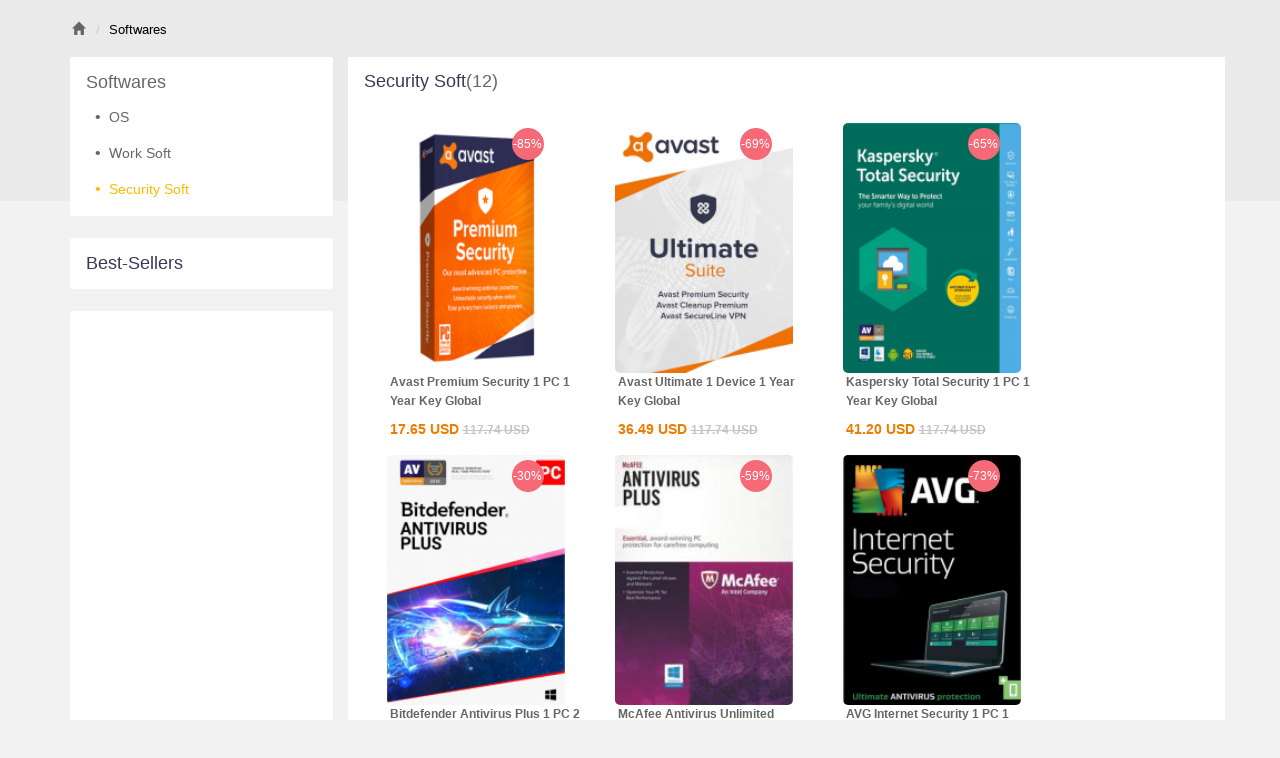

--- FILE ---
content_type: text/html; charset=UTF-8
request_url: https://www.bzfuture.com/antivirus-security
body_size: 12864
content:




<!DOCTYPE html>
<html lang="en-uk">
<head>
    <meta charset="utf-8">
    <meta http-equiv="X-UA-Compatible" content="IE=edge">
    <meta name="viewport" content="width=device-width, initial-scale=1">
    <title>h</title>
    <meta name="description" content="h"/>
    <meta name="keywords" content="h"/>
    <link rel="canonical" href="http://www.bzfuture.com/">
    
    
    <script type="text/javascript" src="https://static-cdn.bzfuture.com/mall/js/common/request.min.js?v202511211425"></script>
    <script type="text/javascript" src="https://static-cdn.bzfuture.com/mall/js/common/api/index.js?v202601131514"></script>


        <script>
    window.useCookie = {
        get(key) {
            if (!key) {
                return;
            }
            let _a;
            return (_a = document.cookie.match(new RegExp(`^.*\\;?\\s*${key}\\s*\\=\\s*([^;]*)\\;?.*$|\\;?$`)), _a ? _a[1] : void 0);
        },
        set(key, value, expire, path = '/', domain = void 0) {
            const host = location.host;
            if (domain !== false) {
                domain = domain ? domain : host.substring(host.lastIndexOf(".", host.lastIndexOf(".") - 1) + 1);
            }
            const domainStr = domain ? `; domain=${domain}` : '';
            if(expire) {
                let expireTime = expire;
                if (typeof expire === 'string') {
                    if (expire.endsWith('d')) {
                        expireTime = (parseFloat(expire) || 0) * 24 * 60 * 60 * 1000;
                    } else if (expire.endsWith('h')) {
                        expireTime = (parseFloat(expire) || 0) * 60 * 60 * 1000;
                    } else if (expire.endsWith('m')) {
                        expireTime = (parseFloat(expire) || 0) * 60 * 1000;
                    } else if (expire.endsWith('s')) {
                        expireTime = (parseFloat(expire) || 0) * 1000;
                    } else {
                        expireTime = parseFloat(expire) || 0;
                    }
                } else {
                    expireTime = +expire || 0;
                }
                const d = new Date(Date.now() + expireTime);
                document.cookie = `${key}=${value};expires=${d.toUTCString()};path=${path}${domainStr}`;
            } else {
                document.cookie = `${key}=${value};path=${path}${domainStr}`;
            }
        },
        remove(key, path = '/', domain = void 0) {
            if(!key) {
                return;
            }
            window.useCookie.set(key, '', -1, path, domain);
        }
    }
</script>
<script>
(() => {
    const productIdKey = `_product_id_`;
    const quantityKey = `_product_quantity_`;
    /*  */
    const ignoreRegisterPopup = `_ignore_register_popup_`;

    function openModalAndRecordProduct(id, quantity, path = '/') {
        useCookie.set(productIdKey, id, '1d', path);
        useCookie.set(quantityKey, quantity, '1d', path);
        useCookie.set(ignoreRegisterPopup, '1', '1d', path);
    }

    function closeModalAndClearProduct(path = '/') {
        if (!window.__directlyCheckoutByThirdPartyLogin) {
            useCookie.remove(productIdKey, path);
            useCookie.remove(quantityKey, path);
        }
        useCookie.remove(ignoreRegisterPopup, path);
    }

    closeModalAndClearProduct();

    window.openModalAndRecordProduct = openModalAndRecordProduct;
    window.closeModalAndClearProduct = closeModalAndClearProduct;
})();
</script>
<script>
(() => {
    const productIdKey = `_product_id_`;
    const quantityKey = `_product_quantity_`;
    const oldOpen = window.open;
    window.open = function open () {
        const url = arguments[0];
        /** @type {WindowProxy  | null} */
        const target = oldOpen.apply(this, arguments);
        if (url.startsWith('/Oauth/OauthAccept')) {
            /*  */
            window.__directlyCheckoutByThirdPartyLogin = true;
            const search = window.location.search;
            if (search) {
                const params = new URLSearchParams(search);
                if (params.has('product_id') && params.has('quantity')) {
                    const productId = params.get('product_id');
                    const quantity = params.get('quantity');
                    useCookie.set(productIdKey, productId);
                    useCookie.set(quantityKey, quantity);
                }
            }
            function _clear() {
                window.__directlyCheckoutByThirdPartyLogin = false;
                const isIgnore = useCookie.get('_ignore_register_popup_');
                if (!target.__directlyCheckout && isIgnore !== '1') {
                    useCookie.remove(productIdKey);
                    useCookie.remove(quantityKey);
                }
            }
            const check = (() => {
                if (window.requestAnimationFrame) {
                    return () => {
                        if (target.closed) {
                            _clear();
                            return;
                        }
                        requestAnimationFrame(check);
                    };
                }
                return () => {
                    if (target.closed) {
                        _clear();
                        return;
                    }
                    setTimeout(check, 50);
                };
            })();
            check();
        }
        return target;
    }
})();
</script>



        
    <link href="https://static-cdn.bzfuture.com/mall/css/common/bootstrap.min.css" rel="stylesheet">
    <link href="https://static-cdn.bzfuture.com/mall/css/common/font-awesome.min.css" rel="stylesheet">
    <link href="https://static-cdn.bzfuture.com/mall/intltel/css/intlTelInput.min.css" rel="stylesheet">
    <link href="https://static-cdn.bzfuture.com/mall/css/31/web_style.css?v202601131514" rel="stylesheet">
    <link href="https://static-cdn.bzfuture.com/mall/css/31/windown.css?v202601131514" rel="stylesheet">
    <link href="https://static-cdn.bzfuture.com/mall/css/common/mix.css?v202601131514" rel="stylesheet">
    <link href="/favicon.ico" mce_href="favicon.ico" rel="icon" type="image/x-icon"/>
        
                    <!-- Global site tag (gtag.js) - Google Analytics -->
        <script async src="https://www.googletagmanager.com/gtag/js?id=AW-728740129"></script>
        <script>
        window.dataLayer = window.dataLayer || [];
        function gtag(){dataLayer.push(arguments);}
        gtag('js', new Date());

        gtag('config', 'AW-728740129');
        </script>
                <!-- Global site tag (gtag.js) - Google Analytics -->
        <script async src="https://www.googletagmanager.com/gtag/js?id=G-CKELTBTT92"></script>
        <script>
        window.dataLayer = window.dataLayer || [];
        function gtag(){dataLayer.push(arguments);}
        gtag('js', new Date());

        gtag('config', 'G-CKELTBTT92');
        </script>
            
        
    
            
    
        
        
        
        

    <!-- tiktok -->
            
        
        
        
        </head>
<body>



<link href="https://static-cdn.bzfuture.com/mall/css/31/web_software.css" rel="stylesheet">

<div class="bs-example bs-example-form search-form warp_page">
    <ul class="bg" >
                <li><div class="close" style="display: none;"></div></li>
    </ul>
    <div class="web-search-down container">
        <div class="we_found">
            <div class="record"><em>0</em> Record(s)</div>
            We found results matching "<span>0</span>" in <strong>0</strong> ms</div>
        <ul class="dropdown-menu" >
        </ul>
        <div class="w-page">
            <ul class="pagination">
                <li><a class="page_left"><i class="glyphicon glyphicon-triangle-left" aria-hidden="true"></i>Prev</a></li>
                <li class="txt-c"><a page="1" count="0">1/75</a></li>
                <li class="txt-r"><a class="page_right" >Next<i class="glyphicon glyphicon-triangle-right" aria-hidden="true"></i></a></li>
            </ul>
        </div>

        <div class="no_results">
            <img src="https://static-cdn.bzfuture.com/mall/image/no_results.png">

                       </div>

    </div>

</div>

<script>
    const LANG_CODE = 'en';
    localStorage.setItem('lang_code', LANG_CODE);
</script>
<div class="main clearfix">
<ul class="bg" >
                <li><div class="close" style="display: none;"></div></li>
    </ul>
  <div class="container">
   
   <ol class="breadcrumb">
      <li><a title="Home" href="#" class="glyphicon glyphicon-home"></a></li>
      <li class="active">Softwares</li>
    </ol>
    
      
  </div> 
  <div class="web-main container clearfix">
        
    <!-- begin software -->
    <div class="software  row clearfix">
        <div class="col-sm-3">
            <!-- begin soft_box -->
            <div class="soft_box">
                <div class="best-title"> <a href="software.html">
                    Softwares
                </a>
                </div>
                <ul class="suv_bt">
                                        <li><a href="/software/os.html"><i>•</i>OS</a></li>
                                        <li><a href="/software/work_soft.html"><i>•</i>Work Soft</a></li>
                                        <li class="active"><a href="/software/security_soft.html"><i>•</i>Security Soft</a></li>
                                    </ul>
            </div>
            <!-- end soft_box -->
            
            <!-- begin Best-Sellers -->
            <div class="soft_box best-sellers">
                <div class="best-title">
                  Best-Sellers
                </div>
                            </div>
            <!-- end Best-Sellers -->           

            <!-- begin comment 653px -->
            <div class="soft_box comment">
             <iframe src="https://widget.trustpilot.com/trustboxes/539ad60defb9600b94d7df2c/index.html?stars=4%2C5&amp;styleWidth=330&amp;styleHeight=700px&amp;businessunitId=5654050b0000ff000585e26e&amp;templateId=539ad60defb9600b94d7df2c&amp;locale=en-US" scrolling="no" style="height:615px; width:100%; border-style: none; display: block; overflow: hidden;" frameborder="0"></iframe>    
            </div>
            <!-- end comment -->
        </div>
        <!--begin software_cent -->
        <div class="col-sm-9 software_cent clearfix">
            <div class="best-title">Security Soft<i>(12)</i></div> 
            <div class="software_list clearfix">
                

            <div class="col-md-2 owl-item">
            <!--being riming  -->
                        <!--eng riming  -->

            <a href="/avast-premium-security-1-pc-1-year-key-global.html"><img title="bzfuture.com, Avast Premium Security 1 PC 1 Year Key Global" alt="Official Avast Premium Security 1 PC 1 Year Key Global" src="https://file-cdn.bzfuture.com/product/adefb9d1c7cf32c33e597dab4ffd98ad_thumb.png"></a>
                            <em>-85%</em>
                                    <div class="actions-links">
                <p class="web-system">
                                                                                                                                                                                                                                                                                                                                    <img src="https://static-cdn.bzfuture.com/mall/image/platform/pc.png" alt="pc">
                                                                                                                                                                                                                                                                                                                    </p>

                <p class="web-collect">
                    <a marked="1" href="/cart/add/6050" data-href="/cart/add/6050" data-id="6050" data-price="17.65" class="glyphicon glyphicon-shopping-cart"></a>
                    <a marked="1" data-id="6050" class="glyphicon glyphicon-heart web-ico-right action-collect " aria-hidden="true"></a>
                </p>
                <p class="web-repertory">Stock:
                                                                        <b>In Stock</b>
                                                            </p>
                <a href="/avast-premium-security-1-pc-1-year-key-global.html" class="btn web-but-yellow web-h-y">More Details </a>
            </div>
                        <div class="matter">
                <p title="Avast Premium Security 1 PC 1 Year Key Global">
                    <a href="/avast-premium-security-1-pc-1-year-key-global.html">
                    Avast Premium Security 1 PC 1 Year Key Global
                    </a>
                </p>
                <div class="web-money">
                            <span class="common-price "><span class="amount">17.65</span><span class="currency">USD</span></span>
                                                     <span class="common-price price"><span class="amount">117.74</span><span class="currency">USD</span></span>
                                    </div>

                            </div>
        </div>
            <div class="col-md-2 owl-item">
            <!--being riming  -->
                        <!--eng riming  -->

            <a href="/avast-ultimate-1-device-1-year-key-global.html"><img title="bzfuture.com, Avast Ultimate 1 Device 1 Year Key Global" alt="Official Avast Ultimate 1 Device 1 Year Key Global" src="https://file-cdn.bzfuture.com/product/916797e68df6951d8f97e3b4fdd4ab59_thumb.png"></a>
                            <em>-69%</em>
                                    <div class="actions-links">
                <p class="web-system">
                                                                                                                                                                                                                                                                                                                                    <img src="https://static-cdn.bzfuture.com/mall/image/platform/pc.png" alt="pc">
                                                                                                                                                                                                                                                                                                                    </p>

                <p class="web-collect">
                    <a marked="1" href="/cart/add/6054" data-href="/cart/add/6054" data-id="6054" data-price="36.49" class="glyphicon glyphicon-shopping-cart"></a>
                    <a marked="1" data-id="6054" class="glyphicon glyphicon-heart web-ico-right action-collect " aria-hidden="true"></a>
                </p>
                <p class="web-repertory">Stock:
                                                                        <b>In Stock</b>
                                                            </p>
                <a href="/avast-ultimate-1-device-1-year-key-global.html" class="btn web-but-yellow web-h-y">More Details </a>
            </div>
                        <div class="matter">
                <p title="Avast Ultimate 1 Device 1 Year Key Global">
                    <a href="/avast-ultimate-1-device-1-year-key-global.html">
                    Avast Ultimate 1 Device 1 Year Key Global
                    </a>
                </p>
                <div class="web-money">
                            <span class="common-price "><span class="amount">36.49</span><span class="currency">USD</span></span>
                                                     <span class="common-price price"><span class="amount">117.74</span><span class="currency">USD</span></span>
                                    </div>

                            </div>
        </div>
            <div class="col-md-2 owl-item">
            <!--being riming  -->
                        <!--eng riming  -->

            <a href="/kaspersky-total-security-1-pc-1-year-key-global_5856-20.html"><img title="bzfuture.com, Kaspersky Total Security 1 PC 1 Year Key Global" alt="Official Kaspersky Total Security 1 PC 1 Year Key Global" src="https://file-cdn.bzfuture.com/product/3fd4e75ed5e273f43c27ac61a759c7db_thumb.png"></a>
                            <em>-65%</em>
                                    <div class="actions-links">
                <p class="web-system">
                                                                                                                                                                                                                                                                                                                                    <img src="https://static-cdn.bzfuture.com/mall/image/platform/pc.png" alt="pc">
                                                                                                                                                                                                                                                                                                                    </p>

                <p class="web-collect">
                    <a marked="1" href="/cart/add/5856" data-href="/cart/add/5856" data-id="5856" data-price="41.20" class="glyphicon glyphicon-shopping-cart"></a>
                    <a marked="1" data-id="5856" class="glyphicon glyphicon-heart web-ico-right action-collect " aria-hidden="true"></a>
                </p>
                <p class="web-repertory">Stock:
                                                                        <b>In Stock</b>
                                                            </p>
                <a href="/kaspersky-total-security-1-pc-1-year-key-global_5856-20.html" class="btn web-but-yellow web-h-y">More Details </a>
            </div>
                        <div class="matter">
                <p title="Kaspersky Total Security 1 PC 1 Year Key Global">
                    <a href="/kaspersky-total-security-1-pc-1-year-key-global_5856-20.html">
                    Kaspersky Total Security 1 PC 1 Year Key Global
                    </a>
                </p>
                <div class="web-money">
                            <span class="common-price "><span class="amount">41.20</span><span class="currency">USD</span></span>
                                                     <span class="common-price price"><span class="amount">117.74</span><span class="currency">USD</span></span>
                                    </div>

                            </div>
        </div>
            <div class="col-md-2 owl-item">
            <!--being riming  -->
                        <!--eng riming  -->

            <a href="/bitdefender-antivirus-plus-1-pc-2-years-key-global.html"><img title="bzfuture.com, Bitdefender Antivirus Plus 1 PC 2 Years Key Global" alt="Official Bitdefender Antivirus Plus 1 PC 2 Years Key Global" src="https://file-cdn.bzfuture.com/product/41e6b6392cab18e69dd1d5114bcd9152_thumb.png"></a>
                            <em>-30%</em>
                                    <div class="actions-links">
                <p class="web-system">
                                                                                                                                                                                                                                                                                                                                    <img src="https://static-cdn.bzfuture.com/mall/image/platform/pc.png" alt="pc">
                                                                                                                                                                                                                                                                                                                    </p>

                <p class="web-collect">
                    <a marked="1" href="/cart/add/6914" data-href="/cart/add/6914" data-id="6914" data-price="41.20" class="glyphicon glyphicon-shopping-cart"></a>
                    <a marked="1" data-id="6914" class="glyphicon glyphicon-heart web-ico-right action-collect " aria-hidden="true"></a>
                </p>
                <p class="web-repertory">Stock:
                                                                        <b>In Stock</b>
                                                            </p>
                <a href="/bitdefender-antivirus-plus-1-pc-2-years-key-global.html" class="btn web-but-yellow web-h-y">More Details </a>
            </div>
                        <div class="matter">
                <p title="Bitdefender Antivirus Plus 1 PC 2 Years Key Global">
                    <a href="/bitdefender-antivirus-plus-1-pc-2-years-key-global.html">
                    Bitdefender Antivirus Plus 1 PC 2 Years Key Global
                    </a>
                </p>
                <div class="web-money">
                            <span class="common-price "><span class="amount">41.20</span><span class="currency">USD</span></span>
                                                     <span class="common-price price"><span class="amount">58.86</span><span class="currency">USD</span></span>
                                    </div>

                            </div>
        </div>
            <div class="col-md-2 owl-item">
            <!--being riming  -->
                        <!--eng riming  -->

            <a href="/mcafee-antivirus-unlimited-devices-1-year-global_5864-20.html"><img title="bzfuture.com, McAfee Antivirus Unlimited Devices 1 YEAR Global" alt="Official McAfee Antivirus Unlimited Devices 1 YEAR Global" src="https://file-cdn.bzfuture.com/product/11ac7699c9fc005e53f2af2bc5e811a1_thumb.jpg"></a>
                            <em>-59%</em>
                                    <div class="actions-links">
                <p class="web-system">
                                                                                                                                                                                                                                                                                                                                    <img src="https://static-cdn.bzfuture.com/mall/image/platform/pc.png" alt="pc">
                                                                                                                                                                                                        <img src="https://static-cdn.bzfuture.com/mall/image/platform/daily deal.png" alt="daily deal">
                                                                                                                                                                                                                            </p>

                <p class="web-collect">
                    <a marked="1" href="/cart/add/5864" data-href="/cart/add/5864" data-id="5864" data-price="19.15" class="glyphicon glyphicon-shopping-cart"></a>
                    <a marked="1" data-id="5864" class="glyphicon glyphicon-heart web-ico-right action-collect " aria-hidden="true"></a>
                </p>
                <p class="web-repertory">Stock:
                                                                        <b>In Stock</b>
                                                            </p>
                <a href="/mcafee-antivirus-unlimited-devices-1-year-global_5864-20.html" class="btn web-but-yellow web-h-y">More Details </a>
            </div>
                        <div class="matter">
                <p title="McAfee Antivirus Unlimited Devices 1 YEAR Global">
                    <a href="/mcafee-antivirus-unlimited-devices-1-year-global_5864-20.html">
                    McAfee Antivirus Unlimited Devices 1 YEAR Global
                    </a>
                </p>
                <div class="web-money">
                            <span class="common-price "><span class="amount">19.15</span><span class="currency">USD</span></span>
                                                     <span class="common-price price"><span class="amount">47.09</span><span class="currency">USD</span></span>
                                    </div>

                            </div>
        </div>
            <div class="col-md-2 owl-item">
            <!--being riming  -->
                        <!--eng riming  -->

            <a href="/avg-internet-security-1-pc-1-year-global.html"><img title="bzfuture.com, AVG Internet Security 1 PC 1 YEAR Global" alt="Official AVG Internet Security 1 PC 1 YEAR Global" src="https://file-cdn.bzfuture.com/product/3123055695505ef6cc717b674696349e_thumb.png"></a>
                            <em>-73%</em>
                                    <div class="actions-links">
                <p class="web-system">
                                                                                                                                                                                                                                                                                                                                    <img src="https://static-cdn.bzfuture.com/mall/image/platform/pc.png" alt="pc">
                                                                                                                                                                                                                                                                                                                    </p>

                <p class="web-collect">
                    <a marked="1" href="/cart/add/6316" data-href="/cart/add/6316" data-id="6316" data-price="31.78" class="glyphicon glyphicon-shopping-cart"></a>
                    <a marked="1" data-id="6316" class="glyphicon glyphicon-heart web-ico-right action-collect " aria-hidden="true"></a>
                </p>
                <p class="web-repertory">Stock:
                                                                        <b>In Stock</b>
                                                            </p>
                <a href="/avg-internet-security-1-pc-1-year-global.html" class="btn web-but-yellow web-h-y">More Details </a>
            </div>
                        <div class="matter">
                <p title="AVG Internet Security 1 PC 1 YEAR Global">
                    <a href="/avg-internet-security-1-pc-1-year-global.html">
                    AVG Internet Security 1 PC 1 YEAR Global
                    </a>
                </p>
                <div class="web-money">
                            <span class="common-price "><span class="amount">31.78</span><span class="currency">USD</span></span>
                                                     <span class="common-price price"><span class="amount">117.74</span><span class="currency">USD</span></span>
                                    </div>

                            </div>
        </div>
            <div class="col-md-2 owl-item">
            <!--being riming  -->
                        <!--eng riming  -->

            <a href="/software/p202410291652236876.html"><img title="bzfuture.com, SwifDoo PDF Perpetual Plan 2PCs Perpetual CD Key Global" alt="Official SwifDoo PDF Perpetual Plan 2PCs Perpetual CD Key Global" src="https://file-cdn.bzfuture.com/product/70da68b119a0fa43db783ce482a69e31_thumb.png"></a>
                            <em>-14%</em>
                                    <div class="actions-links">
                <p class="web-system">
                                                                                                                                                                                                                                                                                                                                    <img src="https://static-cdn.bzfuture.com/mall/image/platform/pc.png" alt="pc">
                                                                                                                                                                                                                                                                                                                    </p>

                <p class="web-collect">
                    <a marked="1" href="/cart/add/247880" data-href="/cart/add/247880" data-id="247880" data-price="160.12" class="glyphicon glyphicon-shopping-cart"></a>
                    <a marked="1" data-id="247880" class="glyphicon glyphicon-heart web-ico-right action-collect " aria-hidden="true"></a>
                </p>
                <p class="web-repertory">Stock:
                                                                        <b class="out">Out of Stock</b>
                                                            </p>
                <a href="/software/p202410291652236876.html" class="btn web-but-yellow web-h-y">More Details </a>
            </div>
                        <div class="matter">
                <p title="SwifDoo PDF Perpetual Plan 2PCs Perpetual CD Key Global">
                    <a href="/software/p202410291652236876.html">
                    SwifDoo PDF Perpetual Plan 2PCs Perpetual CD Key Global
                    </a>
                </p>
                <div class="web-money">
                            <span class="common-price "><span class="amount">160.12</span><span class="currency">USD</span></span>
                                                     <span class="common-price price"><span class="amount">187.22</span><span class="currency">USD</span></span>
                                    </div>

                            </div>
        </div>
            <div class="col-md-2 owl-item">
            <!--being riming  -->
                        <!--eng riming  -->

            <a href="/software/p202410291651521006.html"><img title="bzfuture.com, SwifDoo PDF Quarterly Plan 2PCs 3 Months CD Key Global" alt="Official SwifDoo PDF Quarterly Plan 2PCs 3 Months CD Key Global" src="https://file-cdn.bzfuture.com/product/8919aba0a70ffd53ff14c875078f2b91_thumb.png"></a>
                            <em>-25%</em>
                                    <div class="actions-links">
                <p class="web-system">
                                                                                                                                                                                                                                                                                                                                    <img src="https://static-cdn.bzfuture.com/mall/image/platform/pc.png" alt="pc">
                                                                                                                                                                                                                                                                                                                    </p>

                <p class="web-collect">
                    <a marked="1" href="/cart/add/247878" data-href="/cart/add/247878" data-id="247878" data-price="52.99" class="glyphicon glyphicon-shopping-cart"></a>
                    <a marked="1" data-id="247878" class="glyphicon glyphicon-heart web-ico-right action-collect " aria-hidden="true"></a>
                </p>
                <p class="web-repertory">Stock:
                                                                        <b>In Stock</b>
                                                            </p>
                <a href="/software/p202410291651521006.html" class="btn web-but-yellow web-h-y">More Details </a>
            </div>
                        <div class="matter">
                <p title="SwifDoo PDF Quarterly Plan 2PCs 3 Months CD Key Global">
                    <a href="/software/p202410291651521006.html">
                    SwifDoo PDF Quarterly Plan 2PCs 3 Months CD Key Global
                    </a>
                </p>
                <div class="web-money">
                            <span class="common-price "><span class="amount">52.99</span><span class="currency">USD</span></span>
                                                     <span class="common-price price"><span class="amount">70.65</span><span class="currency">USD</span></span>
                                    </div>

                            </div>
        </div>
            <div class="col-md-2 owl-item">
            <!--being riming  -->
                        <!--eng riming  -->

            <a href="/software/p202410291651142754.html"><img title="bzfuture.com, SwifDoo PDF 2-Year Plan 2PCs 2 Years CD Key Global" alt="Official SwifDoo PDF 2-Year Plan 2PCs 2 Years CD Key Global" src="https://file-cdn.bzfuture.com/product/80eecc51ba350de819d085aec2b0af86_thumb.png"></a>
                            <em>-19%</em>
                                    <div class="actions-links">
                <p class="web-system">
                                                                                                                                                                                                                                                                                                                                    <img src="https://static-cdn.bzfuture.com/mall/image/platform/pc.png" alt="pc">
                                                                                                                                                                                                                                                                                                                    </p>

                <p class="web-collect">
                    <a marked="1" href="/cart/add/247876" data-href="/cart/add/247876" data-id="247876" data-price="94.19" class="glyphicon glyphicon-shopping-cart"></a>
                    <a marked="1" data-id="247876" class="glyphicon glyphicon-heart web-ico-right action-collect " aria-hidden="true"></a>
                </p>
                <p class="web-repertory">Stock:
                                                                        <b>In Stock</b>
                                                            </p>
                <a href="/software/p202410291651142754.html" class="btn web-but-yellow web-h-y">More Details </a>
            </div>
                        <div class="matter">
                <p title="SwifDoo PDF 2-Year Plan 2PCs 2 Years CD Key Global">
                    <a href="/software/p202410291651142754.html">
                    SwifDoo PDF 2-Year Plan 2PCs 2 Years CD Key Global
                    </a>
                </p>
                <div class="web-money">
                            <span class="common-price "><span class="amount">94.19</span><span class="currency">USD</span></span>
                                                     <span class="common-price price"><span class="amount">116.57</span><span class="currency">USD</span></span>
                                    </div>

                            </div>
        </div>
            <div class="col-md-2 owl-item">
            <!--being riming  -->
                        <!--eng riming  -->

            <a href="/software/p202410291650229730.html"><img title="bzfuture.com, SwifDoo PDF Lifetime Plan 1PC Lifetime CD Key Global" alt="Official SwifDoo PDF Lifetime Plan 1PC Lifetime CD Key Global" src="https://file-cdn.bzfuture.com/product/6fb392e9b71259cbd7eb4673d1da4043_thumb.png"></a>
                            <em>-15%</em>
                                    <div class="actions-links">
                <p class="web-system">
                                                                                                                                                                                                                                                                                                                                    <img src="https://static-cdn.bzfuture.com/mall/image/platform/pc.png" alt="pc">
                                                                                                                                                                                                                                                                                                                    </p>

                <p class="web-collect">
                    <a marked="1" href="/cart/add/247874" data-href="/cart/add/247874" data-id="247874" data-price="129.51" class="glyphicon glyphicon-shopping-cart"></a>
                    <a marked="1" data-id="247874" class="glyphicon glyphicon-heart web-ico-right action-collect " aria-hidden="true"></a>
                </p>
                <p class="web-repertory">Stock:
                                                                        <b class="out">Out of Stock</b>
                                                            </p>
                <a href="/software/p202410291650229730.html" class="btn web-but-yellow web-h-y">More Details </a>
            </div>
                        <div class="matter">
                <p title="SwifDoo PDF Lifetime Plan 1PC Lifetime CD Key Global">
                    <a href="/software/p202410291650229730.html">
                    SwifDoo PDF Lifetime Plan 1PC Lifetime CD Key Global
                    </a>
                </p>
                <div class="web-money">
                            <span class="common-price "><span class="amount">129.51</span><span class="currency">USD</span></span>
                                                     <span class="common-price price"><span class="amount">151.89</span><span class="currency">USD</span></span>
                                    </div>

                            </div>
        </div>
            <div class="col-md-2 owl-item">
            <!--being riming  -->
                        <!--eng riming  -->

            <a href="/avg-ultimate-2017-unlimited-devices-1-year-global_2610-20.html"><img title="bzfuture.com, AVG Ultimate 1 Device 1 YEAR Global" alt="Official AVG Ultimate 1 Device 1 YEAR Global" src="https://file-cdn.bzfuture.com/product/2aa0290e3c59f177c3b09f0f71f3cd14_thumb.png"></a>
                            <em>-84%</em>
                                    <div class="actions-links">
                <p class="web-system">
                                                                                                                                                                                                                                                                                                                                    <img src="https://static-cdn.bzfuture.com/mall/image/platform/pc.png" alt="pc">
                                                                                                                                                                                                                                                                                                                    </p>

                <p class="web-collect">
                    <a marked="1" href="/cart/add/127641" data-href="/cart/add/127641" data-id="127641" data-price="18.83" class="glyphicon glyphicon-shopping-cart"></a>
                    <a marked="1" data-id="127641" class="glyphicon glyphicon-heart web-ico-right action-collect " aria-hidden="true"></a>
                </p>
                <p class="web-repertory">Stock:
                                                                        <b>In Stock</b>
                                                            </p>
                <a href="/avg-ultimate-2017-unlimited-devices-1-year-global_2610-20.html" class="btn web-but-yellow web-h-y">More Details </a>
            </div>
                        <div class="matter">
                <p title="AVG Ultimate 1 Device 1 YEAR Global">
                    <a href="/avg-ultimate-2017-unlimited-devices-1-year-global_2610-20.html">
                    AVG Ultimate 1 Device 1 YEAR Global
                    </a>
                </p>
                <div class="web-money">
                            <span class="common-price "><span class="amount">18.83</span><span class="currency">USD</span></span>
                                                     <span class="common-price price"><span class="amount">117.74</span><span class="currency">USD</span></span>
                                    </div>

                            </div>
        </div>
            <div class="col-md-2 owl-item">
            <!--being riming  -->
                        <!--eng riming  -->

            <a href="/avg-tuneup-1-pc-1-year-global.html"><img title="bzfuture.com, AVG TuneUp 1 PC 1 YEAR Global" alt="Official AVG TuneUp 1 PC 1 YEAR Global" src="https://file-cdn.bzfuture.com/product/190e2b03d6a6888e1b97c0fd6b598f10_thumb.png"></a>
                            <em>-72%</em>
                                    <div class="actions-links">
                <p class="web-system">
                                                                                                                                                                                                                                                                                                                                    <img src="https://static-cdn.bzfuture.com/mall/image/platform/pc.png" alt="pc">
                                                                                                                                                                                                                                                                                                                    </p>

                <p class="web-collect">
                    <a marked="1" href="/cart/add/127643" data-href="/cart/add/127643" data-id="127643" data-price="32.96" class="glyphicon glyphicon-shopping-cart"></a>
                    <a marked="1" data-id="127643" class="glyphicon glyphicon-heart web-ico-right action-collect " aria-hidden="true"></a>
                </p>
                <p class="web-repertory">Stock:
                                                                        <b>In Stock</b>
                                                            </p>
                <a href="/avg-tuneup-1-pc-1-year-global.html" class="btn web-but-yellow web-h-y">More Details </a>
            </div>
                        <div class="matter">
                <p title="AVG TuneUp 1 PC 1 YEAR Global">
                    <a href="/avg-tuneup-1-pc-1-year-global.html">
                    AVG TuneUp 1 PC 1 YEAR Global
                    </a>
                </p>
                <div class="web-money">
                            <span class="common-price "><span class="amount">32.96</span><span class="currency">USD</span></span>
                                                     <span class="common-price price"><span class="amount">117.74</span><span class="currency">USD</span></span>
                                    </div>

                            </div>
        </div>
                </div>  
                    </div>
        <!--end software_cent -->
        
    </div>
    <!-- end software -->

    
  </div>
</div>


<link href="https://static-cdn.bzfuture.com/mall/intltel/css/intlTelInput.css" rel="stylesheet">
<link href="https://static-cdn.bzfuture.com/mall/intltel/css/prism.css" rel="stylesheet">

<div class="fullbg"></div>


<div class="dialog login_width parent_obj">
    <h3><span title="Close"   class="fim_close" onclick="closeModalAndClearProduct();closeBg();">Close</span>Welcome to bzfuture Sign In.</h3>
    <div class="tab-content">
        <!-- beng pc login -->
        <div class="fim_cont tab-pane fade in active clearfix" id="pclogin">
                        <ul class="left-login">
                <li>
                    <p class="t_title">Email Address</p>
                    <em class="tips account_msg" style="display:none">Receive latest gaming news,promotions and game guides updates.</em>
                    <div class="layer_log"></div>
                    <input class="form-control account_data current_data" type="text" value="" autocomplete="username" />
                </li>
                <li class="capital">
                    <p class="t_title">Password</p>
                    <em class="tips password_msg" style="display:none">Receive latest gaming news,promotions and game guides updates.</em>
                    <div class="layer_log layer_log_f"></div>
                    <input class="form-control password_data current_data" type="password" value="" autocomplete="current-password" />
                    <div class="tips password_msg" style="display:none">
                        <div class="box-r">Sign up to become a member</div>
                    </div>
                    <div id="capital" style="display:none">Caps Lock opened</div>
                </li>

                
                <li class="keep-in" >
                    <div class="checkbox-text">
                        <div class="form_checkbox keep_login checkbox_active"><span><i class="glyphicon glyphicon-ok"></i></span>Keep Me Logged In</div>
                    </div>
                    <span onclick="location.href='/authUser/forgotPassword'"  class="blue">Forgot Your Password ?</span>

                </li>
                <li class="info_but">
                    <em class="tips login_msg" style="display:none;"></em>
                    <button class="btn but-pay l-button login_submit" type="submit">Sign In</button>

                    <div class="loader-inner" style="display:none">
                        <div class="ball-clip-rotate"><i></i></div>
                    </div>
                </li>
            </ul>
            <div class="third_r">
                <h3>Not signed up yet?&nbsp;&nbsp;&nbsp;<span onclick="showBg('reg_width','dialog_content');" >Sign Up Now</span></h3>
            </div>
            <div class="third_third l-register">
                <div class="third_r">
                    <h3>Log in with a third party account:</h3>
                    <ul class="t_log">
                                                    <li class="facebook"> <span class="the_third_party_landed" title="Facebook" >facebook</span> </li>
                            <li class="google"> <span class="the_third_party_landed" title="Google">google</span> </li>
                            <li class="twitch"> <span class="the_third_party_landed" title="Twitch" >Twitch</span> </li>
                            <li class="youtube"> <span class="the_third_party_landed" title="Google" >Youtube</span> </li>
                                            </ul>
                </div>
            </div>
            <!--begin btn -->
            <div class="w-quick-login" style="display: none;">
                <a href="#quicklogin" data-toggle="tab">
                    <span class="triangle"></span>
                    <span class="fa fa-qrcode"></span>
                </a>
            </div>
            <!-- end btn  -->


        </div>
         <!-- end pc login -->

    </div>
</div>

<div class="dialog reg_width parent_obj" >
    <h3><span title="Close" class="fim_close" onclick="closeModalAndClearProduct();closeBg();">Close</span>Welcome to bzfuture Sign Up.</h3>

    <div class="enroll w-email-box clearfix">
        <!-- begin tab -->
        <div class="mp_tab clearfix" style="display:none">
            <ul class="nav nav-pills">
                <li>Email </li>
                <li  class="active">Mobile Phone</li>
            </ul>
        </div>
        <!-- end tab -->

        <!-- begin d_register -->
        <div class="d_register" >
            <div class="register-shelt" >
                <div class="t-register">
                    <!-- begin register -->
                    <div method="post" target="_self" class="register t-register-content" style="border-top:none;">
                        <div class="register-content t-r-content">
                            
                            <ul class="w-register">
                                <li>
                                    <p class="t_title">Email Address <i class="red">*</i><span style="padding-left: 10px; color: #f00;font-size: 12px;font-weight: bold;">(Used To Receive Key)</span></p>
                                    <span class="register-email">
                                        <em class="tips account_msg" style="display:none">
                                            Receive latest gaming news,promotions and game guides updates.
                                        </em>
    									<div class="layer_email"></div>
    									<input type="text" class="form-control current_data account_data" value="" autocomplete="off" />
									</span>
                                    <p class="t_hint">Please enter a valid Email.</p>
                                </li>
                                <li>
                                    <p class="t_title">Password<i class="red">*</i></p>
                                    <span class="register-email p_right">
                                        <em class="tips password_msg" style="display:none">
                                            Receive latest gaming news,promotions and game guides updates.
                                        </em>
									   <div class="layer_log layer_log_f"></div>
									   <input type="password" class="form-control password_data current_data" value="" autocomplete="new-password" />
									</span>
                                    <p class="t_hint">6 to 16 letters, numbers, and special characters.</p>
                                </li>
                                <li class="capital">
                                    <p class="t_title">Confirm Password<i class="red">*</i></p>
                                    <span class="register-email">
                                        <em class="tips r_password_msg" style="display:none">
                                            Receive latest gaming news,promotions and game guides updates.</em>
    									<div class="layer_log layer_log_f"></div>
    									<input value="" type="password" class="form-control r_password_data current_data" autocomplete="new-password" />
									</span>
                                </li>
                                                                <li class="first_last clearfix">
                                    <p class="t_title clearfix">
                                        <span>First Name<i class="red">*</i></span>
                                        <span class="last">Last Name<i class="red">*</i></span>
                                    </p>
                                    <em class="tips name_msg" style="display:none">Tips</em>
                                    <input type="1" placeholder="" name="first_name" data-input-validate="" class="form-control first_name_data">
                                    <input type="1" placeholder="" name="last_name" data-input-validate="" class="form-control last last_name_data">
                                </li>
                                                                
                                <li class="keep-in">
                                    <div class="checkbox-text">
                                        <em class="r_agree_check_msg tips" style="display:none;">	increase-you_must_accept_bzfuture</em>
                                        <div class="form_checkbox agree_rule checkbox_active"><span><i class="glyphicon glyphicon-ok"></i></span>
                                            I have read and agreed to the &nbsp;
                                        </div>
                                        <div class="tos">
                                            <a href="/staticPage/termsService" target="_blank" class="blue"> Terms Of Service</a> & <a target="_blank"  href="/staticPage/privacyPolicy" class="blue">Privacy Policy</a>
                                        </div>
                                    </div>
                                    <div class="checkbox-text">
                                        <div class="form_checkbox is_subscribe checkbox_active"><span><i class="glyphicon glyphicon-ok"></i></span>
                                            Subscribe to bzfuture Offers ,Contests & Newsletter.
                                        </div>
                                    </div>


                                </li>
                            </ul>

                            <div class="info_but" >
                                <em class="register_msg tips" style="display:none"></em>
                                <div class="info_load" style="display:none"></div>
                                <button class="btn but-pay y-button register_submit" type="submit" onclick="$(this).siblings('.loader-inner').show();">Sign Up</button>

                                <div class="loader-inner" style="display:none">
                                    <div class="ball-clip-rotate"><i></i></div>
                                </div>
                            </div>
                        </div>
                    </div>
                    <!-- end register -->
                </div>
            </div>
            <!-- end register content -->
        </div>
        <div class="third_r" >
            <h3>Already have an bzfuture account?&nbsp;&nbsp;&nbsp;<span onclick="showBg('login_width','dialog_content');" >Sign In Now</span></h3>
        </div>
        <div class="third_third l-register"  >
            <div class="third_r">
                <h3>Log in with a third party account</h3>
                <ul class="t_log">
                                            <li class="facebook"> <span class="the_third_party_landed" title="Facebook" >facebook</span> </li>
                        <li class="google"> <span class="the_third_party_landed" title="Google">google</span> </li>
                        <li class="twitch"> <span class="the_third_party_landed" title="Twitch" >Twitch</span> </li>
                        <li class="youtube"> <span class="the_third_party_landed" title="Google" >Youtube</span> </li>
                                    </ul>
            </div>
        </div>

        <!-- begin Mobile Phone -->
        <div class="d_register" style="display:none">
            <div class="register-shelt">
                <div class="t-register">
                    <!-- begin register -->
                    <div method="post" target="_self" class="register t-register-content" style="border-top:none;">
                        <div class="register-content t-r-content parent_obj">
                            <ul class="w-register">
                                <li>
                                    <p class="t_title">Mobile Phone<i class="red">*</i></p>
                                    <div class="mbmian clearfix">
                                        <b class="caret"></b>
                                        <input type="text" class="form-control areacode" value="-86">
                                        <input type="text" class="form-control mobp" value="Mobile Phone">
                                    </div>
                                    <p class="t_hint">Please enter a valid mobile phone.</p>
                                </li>

                                <li>
                                    <p class="t_title">Verification Code<i class="red">*</i></p>
                                    <span class="">
                                        <em class="tips" style="display:none">Receive latest gaming news,promotions and game guides updates.</em>
                                        <input type="text" class="form-control" value="" autocomplete="off" />
                                    </span>
                                    <div class="getveri">Get Verification Code</div>
                                    <p class="t_hint">The code will be invalid in 5 minutes</p>
                                </li>


                                <li>
                                <p class="t_title">Password<i class="red">*</i></p>
                                <span class="register-email p_right"> <em class="tips password_msg" style="display:none">Receive latest gaming news,promotions and game guides updates.</em>
                                    <div class="layer_log layer_log_f"></div>
                                    <input type="password" class="form-control password_data current_data" autocomplete="new-password" />
                                    </span>
                                    <p class="t_hint">5 to 16 letters, numbers, and special characters.</p>
                                </li>

                                <li>
                                <p class="t_title">Confirm Password<i class="red">*</i></p>
                                <span class="register-email"> <em class="tips r_password_msg">Password cannot be empty.  </em>
                                    <div class="layer_log layer_log_f"></div>
                                    <input class="form-control " type="password" autocomplete="new-password" />
                                    </span>
                                </li>

                            <li class="keep-in">
                                <div class="checkbox-text">
                                <em class="r_agree_check_msg tips" style="display:none;">You must accept bzfuture.com's Terms of Service and Privacy Policy to continue!</em>
                                    <div class="form_checkbox agree_rule"><span><i class="glyphicon glyphicon-ok"></i></span>
                                    I have read and agreed to the &nbsp;
                                    </div>
                                    <div class="tos">
                                        <a href="/staticPage/termsService" target="_blank" class="blue"> Terms Of Service</a> & <a target="_blank"  href="/staticPage/privacyPolicy" class="blue">Privacy Policy</a>
                                    </div>

                                </div>

                                <div class="checkbox-text">
                                <em style="display:none" class="tips">Receive latest gaming news,promotions and game guides updates.</em>
                                    <div class="form_checkbox is_subscribe"><span><i class="glyphicon glyphicon-ok"></i></span>
                                        Subscribe to bzfuture Offers ,Contests & Newsletter.
                                    </div>
                                </div>
                            </li>
                            </ul>

                            <div class="info_but">
                            <em style="display:none" class="tips register_msg">Receive latest gaming news,promotions and game guides updates.</em>
                            <div class="info_load" style="display:none"></div>

                            <button class="btn but-pay y-button register_submit" type="submit" onclick="$(this).siblings('.loader-inner').show();">Sign Up</button>
                            <div class="loader-inner" >
                            <div class="ball-clip-rotate"><i></i></div>
                            </div>

                            </div>
                        </div>
                    </div>
                    <!-- end register -->
                </div>
            </div>
            <!-- end register content -->
            <div class="third_r">
                <h3>Not signed up yet?&nbsp;&nbsp;&nbsp;<span onclick="showBg('reg_width','dialog_content');" >Sign Up Now</span></h3>
            </div>

        </div>
        <!-- end Mobile Phone -->



    </div>
</div>

<div class="dialog correct_width">
    <h3><span title="Close"   class="fim_close" onclick="closeBg();">Close</span></h3>
    <div class="fim_cont clearfix">
        <!-- begin correct tips -->
        <div class="alert_w clearfix">
            <div class="clearfix">
                <div class="correct"></div>
                <p class="w_tanceng">Prompt: </p>
                <div class="text">The programe has been successfully submitted to the system</div>
            </div>
        </div>
        <div class="button">
            <div class="arrows"></div>
            <button class="btn but-pay" type="submit" onclick="closeBg();" >Confirm</button>
        </div>

        <!-- end correct tips -->
    </div>
</div>

<div class="dialog prompt_width">
    <h3><span title="Close" class="fim_close" onclick="closeBg();">Close</span></h3>
    <div class="fim_cont clearfix">
        <!-- begin tips -->
        <div class="alert_w clearfix">
            <div class="clearfix">
                <div class="prompt"></div>
                <p class="w_tanceng_t">Prompt: </p>
                <div class="text">The programe has been successfully submitted to the system</div>
            </div>
        </div>
        <div class="button button_prompt">
            <div class="arrows"></div>
            <button class="btn but-pay" type="submit" onclick="$(this).siblings('.loader-inner').show();closeBg();">Confirm</button>


        </div>

        <!-- end tips -->
    </div>
</div>

<div class="dialog wrong_width">
    <h3><span title="Close" class="fim_close" onclick="closeBg();">Close</span></h3>
    <div class="fim_cont clearfix">
        <!-- begin wrong tips -->
        <div class="alert_w clearfix">
            <div class="clearfix">
                <div class="wrong"></div>
                <p class="w_tanceng" style="color:#bf0909">Prompt: </p>
                <div class="text">The system is busy. Please wait and try it again.  </div>
            </div>
        </div>
        <div class="button button_wrong">
            <div class="arrows"></div>
            <button class="btn" type="submit" onclick="closeBg();" >Confirm</button>
            <button class="btn wrong_no" type="submit" onclick="closeBg();">No</button>
        </div>

        <!-- end wrong tips -->
    </div>
</div>
<!--  being successfully  -->
<div class="dialog_s signed_up_ok" url="">
  <h4><span title="Close"  class="fim_close" onclick="closeBg();location.reload();">Close</span>Successful Registration</h4>
  <div class="fim_cont clearfix">
    <div class="fim_cont_account">
    <div class="photo"></div>
     <p>Welcome <em></em>! You have successfully signed up to be an bzfuture member.</p>
    </div>
    <div class="info_but s_correct">
        <a class="btn go_back_btn" href="javascript:history.back(-1)" style="background: #ddd"><i class="fa fa-chevron-left" style="color: #8a8a8a;font-size: 10px;padding-right: 10px;"></i>Go Back</a>
        <a class="btn" href="/user">User Center <i class="fa fa-chevron-right" style="color: #484848;font-size: 10px;padding-left: 10px;"></i></a>
    </div>
  </div>
</div>
<!-- end successfully -->

<!--  begin Security Verification -->
<div class="dialog_s security_verification">
    <h4><span title="Close"   class="fim_close" onclick="closeBg();">Close</span>Security verification</h4>
    <div class="fim_cont clearfix">
    </div>
</div>
<!--  end Security Verification -->


<!--begin card guide  -->
    <div class="dialog card-guide">
        <div class="card-con">
            You have an unextracted key !
        </div>
        <div class="modal-card">
            <button type="button" class="btn btn-yes" onclick="location.href='/mypurchaseorders.html'">
                Extract Now
            </button>
            <button class="btn btn-no" onclick="closeBg();">No
            </button>
        </div>
    </div>
<!--end card guide  -->
<!--  begin cart_success -->
<div class="dialog cart_success" >
    <div class="fim_cont clearfix">
        <span title="Close" class="fa fa-close" onclick="closeBg();"></span>
        <div class="icon">
            <i class="fa fa-check"></i>
        </div>
         <div class="carttext">ITEM HAS BEEN ADDED TO CART.</div>
        <div class="button">
            <button class="btn" style="margin-right: 8px" onclick="location.href='/cart'">Go to the shopping cart</button>
            <button class="btn" onclick="closeBg()">Keep On Shopping</button>
        </div>
                <div class="prolist clearfix">
            <div class="ymtitle">May We Suggest</div>
            <div class="gs-sever zz-sever">
                <span class="prev-btn"><i class="fa fa-angle-left"></i></span>
                <span class="next-btn"><i class="fa fa-angle-right"></i></span>
                <div class="list-item" id="zzscroll_cart">
                    <div class="wrapbox">
                                                <div class="col-xs-3 item cart-recommend-item">
                            <div class="box">
                                <a href="/software/p202110080837351902.html" class="product-image">
                                    <img src="https://file-cdn.bzfuture.com/product/f25afdc4b30273631e43807113541d4a_thumb.png" >
                                </a>

                                <h5 class="product-name"> <a href="/software/p202110080837351902.html">MS Win 11 Pro OEM KEY GLOBAL-Lifetime</a></h5>
                                <div class="price-box">
                                    <p>
                                                <span class="common-price old-price"><span class="amount">235.48</span><span class="currency">USD</span></span>
                                                <span class="common-price special-price"><span class="amount">32.77</span><span class="currency">USD</span></span>
                                    </p>
                                    <div class="in-cart">
                                        <span class="btn cart-success-add-cart" data-href="/cart/add/7142/1?cart_tag=1">
                                            Add to Cart
                                        </span>
                                        <div class="loader-inner" >
                                            <div class="ball-clip-rotate"><i></i></div>
                                        </div>
                                    </div>
                                </div>
                            </div>
                        </div>
                                                <div class="col-xs-3 item cart-recommend-item">
                            <div class="box">
                                <a href="/software/p202110081006586021.html" class="product-image">
                                    <img src="https://file-cdn.bzfuture.com/product/bf0539a303fa00b5255f518683a837a0_thumb.png" >
                                </a>

                                <h5 class="product-name"> <a href="/software/p202110081006586021.html">MS Win 11 Home OEM KEY GLOBAL</a></h5>
                                <div class="price-box">
                                    <p>
                                                <span class="common-price old-price"><span class="amount">282.58</span><span class="currency">USD</span></span>
                                                <span class="common-price special-price"><span class="amount">37.36</span><span class="currency">USD</span></span>
                                    </p>
                                    <div class="in-cart">
                                        <span class="btn cart-success-add-cart" data-href="/cart/add/7146/1?cart_tag=1">
                                            Add to Cart
                                        </span>
                                        <div class="loader-inner" >
                                            <div class="ball-clip-rotate"><i></i></div>
                                        </div>
                                    </div>
                                </div>
                            </div>
                        </div>
                                                <div class="col-xs-3 item cart-recommend-item">
                            <div class="box">
                                <a href="/software/p201903261648087987.html" class="product-image">
                                    <img src="https://file-cdn.bzfuture.com/product/f64141f26579bab143f5bfd392fef090_thumb.png" >
                                </a>

                                <h5 class="product-name"> <a href="/software/p201903261648087987.html">Office2019 Professional Plus Key Global-Lifetime</a></h5>
                                <div class="price-box">
                                    <p>
                                                <span class="common-price old-price"><span class="amount">352.06</span><span class="currency">USD</span></span>
                                                <span class="common-price special-price"><span class="amount">86.89</span><span class="currency">USD</span></span>
                                    </p>
                                    <div class="in-cart">
                                        <span class="btn cart-success-add-cart" data-href="/cart/add/3541/1?cart_tag=1">
                                            Add to Cart
                                        </span>
                                        <div class="loader-inner" >
                                            <div class="ball-clip-rotate"><i></i></div>
                                        </div>
                                    </div>
                                </div>
                            </div>
                        </div>
                                            </div>
                </div>
            </div>
        </div>
            </div>
</div>
<!--  end cart_success -->

<!-- subscription prompt-->
<div class="dialog subscription-prompt" >
    <div class="fim_cont clearfix">
        <div class="modal-content">
            <div class="prompt-modal-content">
                <div class="modal-icon" >
                    <img src="" style="display:none">
                </div>
                <div class="modal-description">
                    
                </div>
            </div>
            <div class="button">
                <button class="btn cancel" style="margin-right: 56px" onclick="closeBg()">Cancel</button>
                <button class="btn agreen" onclick="registerServerWorker()">Allow</button>
            </div>
        </div>

    </div>
</div>
<!-- begin message -->
<div class="message" id="ID-message-reddit-unread" style="display: none;">
    <div class="me-title">
        <div class="name-title">Message Reminder</div>
        <div class="close-img-shade" id="mesClose"></div>
    </div>
    <div class="message-content">
        <p class="cong-title">Congratulations! Your $10 Voucher is Here!</p>
        <p>You can use the voucher directly at checkout, </p>
        <p>and voucher usage details can be viewed in the </p>
        <p>
            <a href="/user/activityhistory.html">Activity history</a> of the User Center.
        </p>
    </div>
</div>
 <!-- end message -->
<script>
    var CUR_AUTH = '';
    var AD_REFERER = '';
    var doma=document.domain;
    try {
        document.domain=doma.substring(doma.lastIndexOf(".",doma.lastIndexOf(".")-1)+1);
    } catch (error) {
        if("console" in window) console.log("Error on set domain.");
    }
    var STATIC_URL = 'https://static-cdn.bzfuture.com';
    var UPLOAD_HOST = 'https://file-cdn.bzfuture.com';
    var is_logined = '0';
    /*  */
    var WWW_URL = 'http://www.bzfuture.com';
    var WWW_SITE_LOGIN = 'bzfuture';

    var user_type = '',
        is_email = '';
    var normal_register = '';
    var siteId = 31;
    var publicKey = 'BPGm14xij4SbwWwx9hU1sXdFm4V_nzi4ClKfO-VEq1OOGcdNLUgFAsMTqfUVFeWukI5EPWiycuXbu6nHf0bH8NQ';
    var subscription_prompt_content = '';
    var subscription_prompt_show = '0';
</script>

<script type="text/javascript">
    const copyToClipboard = (() => {
        if (navigator && navigator.clipboard && window.isSecureContext) {
            return (content) => navigator.clipboard.writeText(content);
        } else {
            return (content) => {
                const input = document.createElement('input');
                input.value = content;
                document.body.appendChild(input);
                input.select();
                document.execCommand('copy');
                document.body.removeChild(input);
            };
        }
    })();
    document.querySelectorAll('copy').forEach(function (el) {
        const value = el.getAttribute('data-value');
        if (value) {
            el.addEventListener('click', () => {
                copyToClipboard(value);
            });
        }
    });
</script>
<script type="text/javascript" src="/lang/index/en"></script>
<script type="text/javascript" src="https://static-cdn.bzfuture.com/mall/js/common/lib/jquery.min.js"></script>
<script type="text/javascript" src="https://static-cdn.bzfuture.com/mall/js/common/lib/bootstrap.min.js"></script>
<script type="text/javascript" src="https://static-cdn.bzfuture.com/mall/js/31/common.js?v202601131514"></script>
<script type="text/javascript" src="https://static-cdn.bzfuture.com/mall/js/31/windown.js?v202601131514"></script>
<script src="https://static-cdn.bzfuture.com/mall/js/common/aliyunCaptcha.js"></script>
<script src="https://static-cdn.bzfuture.com/mall/js/common/aliyunCaptcha.use.js?v202601131514"></script>
<script src="https://static-cdn.bzfuture.com/mall/intltel/js/intlTelInput.min.js?v202601131514"></script>
<script>
    if (document.querySelector("#phone")) {
        window.tel = intlTelInput(document.querySelector("#phone"), {
            initialCountry: 'US',
            onlyCountries: 'AD,AE,AF,AG,AI,AL,AM,AN,AO,AR,AS,AT,AU,AW,AZ,BA,BB,BD,BE,BF,BG,BH,BI,BJ,BM,BN,BO,BR,BS,BT,BW,BY,BZ,CA,CD,CF,CG,CH,CI,CK,CL,CM,CO,CR,CU,CV,CY,CZ,DE,DJ,DK,DM,DO,DZ,EC,EE,EG,ER,ES,ET,FI,FJ,FK,FM,FO,FR,GA,GB,GD,GE,GF,GG,GH,GI,GL,GM,GN,GP,GQ,GR,GT,GU,GW,GY,HK,HN,HR,HT,HU,ID,IE,IL,IN,IQ,IR,IS,IT,JE,JM,JO,JP,KE,KG,KH,KI,KM,KN,KR,KW,KY,KZ,LA,LB,LC,LI,LK,LR,LS,LT,LU,LV,LY,MA,MD,ME,MG,MH,MK,ML,MM,MN,MO,MQ,MR,MS,MT,MU,MV,MW,MX,MY,MZ,NA,NC,NE,NF,NG,NI,NL,NO,NP,NU,NZ,OM,PA,PE,PF,PG,PH,PK,PL,PM,PR,PS,PT,PW,PY,QA,RE,RO,RS,RU,RW,SA,SB,SC,SD,SE,SG,SI,SK,SL,SM,SN,SO,SR,SS,ST,SV,SY,SZ,TC,TD,TG,TH,TJ,TL,TM,TN,TO,TR,TT,TV,TW,TZ,UA,UG,US,UY,UZ,VC,VE,VG,VI,VN,VU,WS,XK,YE,ZA,ZM,ZW'.split(','),
            placeholderNumberType: "MOBILE",
            formatAsYouType: false,
            utilsScript: "https://static-cdn.bzfuture.com/mall/intltel/js/utils.min.js"
        });
    }

    (() => {
    const useCaptcha = window.$useAliCaptcha;
    window.triggerCaptchaInFindPwdByPhone = (defaultParams, success, failed, result) => {
        const needCaptcha = '' === '1' ? true : false;
        const getPhoneAuthCode = API.getPhoneAuthCode;
        if (!needCaptcha) {
            const token = '';
            const param = { ...defaultParams, captchaVerifyParam: token };
            getPhoneAuthCode(param)
            .then(res => {
                success(res);
                if (res.code !== 0) {
                    result(false);
                } else {
                    result(true);
                }
            })
            .catch(err => {
                failed(err);
                result(false);
            });
            return;
        }
        return useCaptcha({
            verificationSend: (captchaVerifyParam) => {
                return new Promise((resolve) => {
                    const param = { ...defaultParams, captchaVerifyParam };
                    getPhoneAuthCode(param)
                    .then(res => {
                        const { result: captchaResult = false } = res;
                        success(res);
                        resolve({
                            captchaResult,
                            bizResult: res.code === 0
                        });
                    }).catch(err => {
                        failed(err);
                        resolve({
                            captchaResult: false,
                            bizResult: false
                        });
                    });
                });
            },
            resultCallback: (bizResult) => {
                result(bizResult);
            }
        });
    }

    window.verifySMSCode = (params, success, failed) => {
        const {phone, code} = params;
        API.verifySMSCode(phone, code)
        .then(res => {
            success(res);
        }).catch(err => {
            failed(err);
        });
    }
})()
</script>

<script>
/*  */
/*  */
</script>

<script type="text/javascript" src="https://static-cdn.bzfuture.com/mall/js/31/site.js?v202601131514"></script>
<script type="text/javascript" src="https://static-cdn.bzfuture.com/mall/js/31/findpassword.js?v202601131514"></script>
<script type="text/javascript" src="https://static-cdn.bzfuture.com/mall/js/31/index.js?v202601131514"></script>
<script type="text/javascript" src="https://static-cdn.bzfuture.com/mall/js/31/signin.js"></script>
<script type="text/javascript" src="https://static-cdn.bzfuture.com/mall/js/common/mix.js?v202601131514"></script>
<script type="text/javascript" src="https://static-cdn.bzfuture.com/mall/js/common/js_scroll.js?v20240314"></script>
<script src="https://sda-cdn.amzgame.com/SdaAnalytics.js" type="text/javascript"></script>

<!--Start of webchat Script-->
<script src="https://webchat.bzfuture.com/sdk/WebChatSDK.min.js?ver=202040506" type="text/javascript"></script>
<script type="text/javascript">
    function initWebChat(is_show){
        var webchat = new WebChat({
            'url':'https://webchat.bzfuture.com/',
            'app_key': 'f395a876-108a-e631-3920-09bad1d9aa1b',
            'app_secret': 'fBhKs8KQ4z6vGyiT1EYqy4SR+T0SnAriuDyEXNHbhqo=',
            'lang': 'en',
            'system': 'bzfuture',
            'customer':{
                'id': "",
                'name':""
            },
            'show_main' : is_show,
        });
    }
    initWebChat(0);
    $('.livesupport').click(function(){
        initWebChat(1);
    });
</script>
<!--End of webchat Script-->

<script src="https://static-cdn.bzfuture.com/mall/js/common/time.js"></script>

<script type="text/javascript">
    var page  = 1,
        limit = 16,
        url   = window.location.href;
    $(function(){
        $('#show_more').click(function(e){
            e.preventDefault();
            $('.loader-inner').show();
            $.getJSON(url, {page: page+1}, function(data){

                if (!data.has_more) {
                    $('#show_more').parent('.web-n-more').addClass('no_a');
                    $('#show_more').text('no more...').unbind();    
                }
                if (data.view) {
                    page += 1;
                    $('div.web-n-more').before(data.view);
                    index_js.addShoppingCart();
                    index_js.addCollect();
                } else {
                    $('#show_more').parent('.web-n-more').addClass('no_a');
                    $('#show_more').text('no more...').unbind();
                }
            });
            $('.loader-inner').hide();
        });
    });
</script>
<!-- <script type="text/javascript">
    //emarsys
    // ScarabQueue.push(['go']);
</script> --></body>
</html>

--- FILE ---
content_type: text/css
request_url: https://static-cdn.bzfuture.com/mall/css/31/web_style.css?v202601131514
body_size: 11203
content:
*:hover,a:hover{ text-decoration:none}
a.fontnav {text-decoration:none; outline:none} 
body{color:#373856;background:#F2F2F2}
i{font-style:normal}
p{padding:0px;margin:0px}
em{font-style:normal}
ul li {list-style-type: none;margin:0px;padding:0px}
h1,h2,h3,h4,h5,h6{font-size:100%; font-weight:normal;}
ul,ol{list-style:none;margin:0px;padding:0px}
img{ border:none; border:0;}
/* font color */
.font-color{color:#ff5400}

/* background */
.bg-color{ background-color:#FFF650}

/* form-control */
.form-control{border:2px solid #ddd;min-width:40px}
.form-control:hover{border:2px solid #fcc10f}
.search-min .form-control{ width:100%}

/* checkbox */
.checkbox{border:2px solid #ddd; background:#fff;border-radius:3px;width:18px;height:18px;margin:0px;position:relative;cursor:pointer}
.checkbox:hover{border:2px solid #fcc10f}
.checkbox .glyphicon-ok{color:#fff;font-size:9px;position:absolute;top:2px;left:1px;display:none;}

.cbx_active{border:2px solid #fcc10f; background:#fcc10f}
.cbx_active .glyphicon-ok{display:block}



/* form_radio */
.form_radio {position:relative;text-indent:28px;cursor:pointer;float:left;padding:2px 0px;}
.form_radio span{position:absolute;top:2px;left:0px;border:2px solid #ddd;border-radius:12px;width:18px;height:18px;margin:0px;cursor:pointer; background:#fff}
.form_radio span i{display:none;}
.form_radio .radio:hover,
.form_radio:hover span{border:2px solid#fcc10f}
.form_radio .radio_active .radio{border:2px solid #fcc10f}
.radio .radio_active i{display:block; background:#fcc10f;width:8px;height:8px;border-radius:8px;position:absolute;top:3px;left: 3px;}
.radio .radio_active span{border:2px solid #fcc10f}
.radio{margin:0px;}



/* checkbox-text */
.checkbox-text .form_checkbox {position:relative;text-indent:28px;cursor:pointer;float:left;padding:2px 0px;color:#666}
.checkbox-text .form_checkbox span{position:absolute;top:2px;left:0px;border:2px solid #ddd;border-radius:3px;width:18px;height:18px;margin:0px;cursor:pointer; background:#fff}
.checkbox-text .form_checkbox span i{display:none;}
.checkbox-text .form_checkbox .radio:hover,
.checkbox-text .form_checkbox:hover span{border:2px solid #fcc10f}
.checkbox-text .form_checkbox .radio_active .checkbox{border:2px solid #fcc10f }
.checkbox-text .checkbox_active .glyphicon-ok{color:#fff;font-size:9px;position:absolute;top:3px;left:-27px;display:block;}
.checkbox-text .checkbox_active span{border:2px solid #fcc10f;background:#fcc10f}
.checkbox-text .form_checkbox:hover{color:#000}




/* select */
.select{position:relative;margin:0px;cursor:pointer}
.select dt{border:2px solid #ddd;border-radius:4px;height: 34px;padding: 6px 12px;min-width: 85px;font-weight:normal}
.select dt:hover{border: 2px solid #ff5400;}
.select dt .caret{position: absolute;top:14px;right: 10px;}
.select dd{width:100%;position: absolute;display:none;top: 100%;left: 0;z-index: 1000;min-width: 85px;padding: 5px 0;margin: 2px 0 0;font-size: 14px;list-style: none;background-color: #fff;border: 1px solid #ccc;border: 1px solid rgba(0,0,0,0.15);border-radius: 4px;-webkit-box-shadow: 0 6px 12px rgba(0,0,0,0.175);box-shadow: 0 6px 12px rgba(0,0,0,0.175);background-clip: padding-box;}
.select dd ul{margin:0px;padding-left:8px; line-height:22px;font-weight:normal}
.select dd li:hover{ background:#F5F5F5;}


/* btn */
.btn{background:#fcc10f;opacity: 0.8;color:#000;padding-left:24px;padding-right:24px;text-transform: capitalize;}
.btn:hover,
.btn:focus{opacity: 1;color:#000}
.btn_green,
.btn_green:hover,
.btn_green:focus{background:#22916D;color:#fff}
.forbidden,
.forbidden:hover,
.forbidden:focus{background:#babab9;color:#fff; cursor:not-allowed;}

.web-but-yellow{ color:#333}



header{background:#363636 url(../../image/line_1.png) repeat-x 0px bottom;position: relative;z-index:12;}

/* top */
.web_top{font-size:12px;padding-bottom:10px; position:relative;z-index: 22;}
.web_top a{color:#fff;text-decoration:none}
.web_top ul > li{}
.web_top ul > li span{cursor:pointer;}
.web_top ul.dropdown-menu > li{ background:none}
.web_top ul > li.moneytee{ background:none;}
.web_top ul > li.moneytee  a:hover{opacity: 1;color:#ffe100;}
.web_top ul > li.moneytee span{padding:0px;height:25px;color:#ffe100}
.web_top ul > li a,
.web_top ul > li span{padding:10px 4px;height:30px;display:block;cursor: pointer;color:#fff}
.web_top .dropdown-menu > li span{color:#000}
.web_top .dropdown-menu > li span:hover{color:#ff5400}
.web_top ul > li a:hover,
.web_top ul > li span:hover{color:#fff}

.web_top ul > li .caret{color: #a9a9a9;}
.web_top ul {margin:0px;border-top-left-radius: 0;border-top-right-radius: 0;}
.web_top .dropdown-menu {left:-1px;top:30px}
.web_top .open .dropdown-toggle{color:#373856}
.web_top .dropdown-menu a{color:#000}
.web_top .dropdown-menu a:hover{color:#ff5400}
.web_top img{border-radius:2px;margin-right:3px;}
.web_top a:hover{color:#ff5400}
.web_top  .webtop-left{margin-right:0px;float:left;}
.web_top  .webtop-right{margin-right:0px;float:right;padding-top:8px}
.web_top  .webtop-right .glyphicon-user{color:#fff}
.navbar{border-radius:0px;}
.web_top .glyphicon-off{top:3px}
.web_top .list-inline .open{background:#fff;}
.web_top .open:hover{background:#fff;}
.web_top .dropdown-menu{min-width:59px;border-top:0px;font-size:12px}
.web_top .dropdown-menu > li > span{padding-left:9px;}
.web_top  .web_english .dropdown-menu > li > span{width:auto;}

.partner-pro{float:left;padding-top: 27px;padding-left: 31px;}
.partner-pro a{background: #ff5400;padding: 9px 21px;border-radius: 41px;opacity: 0.8}
.partner-pro a:hover{opacity: 1;color:#fff}
.moneytee{height:28px;line-height: 28px;;}
.goldmine_gold{background:url(../../image/tree_hint-t.png) no-repeat; float:left; width:28px; height:28px;}
.goldmine_gold{-webkit-animation:goldmine_gold 2000ms 0s infinite normal;-moz-animation:goldmine_gold 2000ms 0s infinite normal;-ms-animation:goldmine_gold 2000ms 0s infinite normal;-o-animation:goldmine_gold 2000ms 0s infinite normal;animation:goldmine_gold 2000ms 0s infinite normal;animation-timing-function:linear;-webkit-animation-timing-function:linear;-moz-animation-timing-function:linear;-ms-animation-timing-function:linear;-o-animation-timing-function:linear;display:inline-block;float:left;}
@-moz-keyframes goldmine_gold{from{-webkit-transform:rotate(0deg);-moz-transform:rotate(0deg);-ms-transform:rotate(0deg);-o-transform:rotate(0deg);transform:rotate(0deg);}
2%{-webkit-transform:rotate(10deg);-moz-transform:rotate(10deg);-ms-transform:rotate(10deg);-o-transform:rotate(10deg);transform:rotate(10deg);}
4%{-webkit-transform:rotate(20deg);-moz-transform:rotate(20deg);-ms-transform:rotate(20deg);-o-transform:rotate(20deg);transform:rotate(20deg);}
6%{-webkit-transform:rotate(10deg);-moz-transform:rotate(10deg);-ms-transform:rotate(10deg);-o-transform:rotate(10deg);transform:rotate(10deg);}
8%{-webkit-transform:rotate(0deg);-moz-transform:rotate(0deg);-ms-transform:rotate(0deg);-o-transform:rotate(0deg);transform:rotate(0deg);}
10%{-webkit-transform:rotate(-10deg);-moz-transform:rotate(-10deg);-ms-transform:rotate(-10deg);-o-transform:rotate(-10deg);transform:rotate(-10deg);}
12%{-webkit-transform:rotate(-20deg);-moz-transform:rotate(-20deg);-ms-transform:rotate(-20deg);-o-transform:rotate(-20deg);transform:rotate(-20deg);}
14%{-webkit-transform:rotate(-10deg);-moz-transform:rotate(-10deg);-ms-transform:rotate(-10deg);-o-transform:rotate(-10deg);transform:rotate(-10deg);}
16%{-webkit-transform:rotate(0deg);-moz-transform:rotate(0deg);-ms-transform:rotate(0deg);-o-transform:rotate(0deg);transform:rotate(0deg);}
18%{-webkit-transform:rotate(10deg);-moz-transform:rotate(10deg);-ms-transform:rotate(10deg);-o-transform:rotate(10deg);transform:rotate(10deg);}
20%{-webkit-transform:rotate(20deg);-moz-transform:rotate(20deg);-ms-transform:rotate(20deg);-o-transform:rotate(20deg);transform:rotate(20deg);}
22%{-webkit-transform:rotate(10deg);-moz-transform:rotate(10deg);-ms-transform:rotate(10deg);-o-transform:rotate(10deg);transform:rotate(10deg);}
24%{-webkit-transform:rotate(0deg);-moz-transform:rotate(0deg);-ms-transform:rotate(0deg);-o-transform:rotate(0deg);transform:rotate(0deg);}
26%{-webkit-transform:rotate(-10deg);-moz-transform:rotate(-10deg);-ms-transform:rotate(-10deg);-o-transform:rotate(-10deg);transform:rotate(-10deg);}
28%{-webkit-transform:rotate(-20deg);-moz-transform:rotate(-20deg);-ms-transform:rotate(-20deg);-o-transform:rotate(-20deg);transform:rotate(-20deg);}
30%{-webkit-transform:rotate(-10deg);-moz-transform:rotate(-10deg);-ms-transform:rotate(-10deg);-o-transform:rotate(-10deg);transform:rotate(-10deg);}
32%{-webkit-transform:rotate(0deg);-moz-transform:rotate(0deg);-ms-transform:rotate(0deg);-o-transform:rotate(0deg);transform:rotate(0deg);}
100%{-webkit-transform:rotate(0deg);-moz-transform:rotate(0deg);-ms-transform:rotate(0deg);-o-transform:rotate(0deg);transform:rotate(0deg);}
}



.moneytee a{color:#004bcc;font-weight:bold;}
.moneytee span{ font-size:12px; display:inline-block; float:left;}
.moneytee a:hover{ opacity:0.8; text-decoration:none;color:#004bcc;}
.moneytee a:hover span{ opacity:0.8;color:#004bcc;}



/* nav */
.nav_warp {}
.nav_warp .navbar-right {margin-top:4px;}
.nav_warp .navbar-right .dropdown-menu{left:0px}
.nav_warp .glyphicon-shopping-cart,.nav_warp .glyphicon-search{font-size:18px;}
.web-game{width:200px;}
.nav_warp .web-padding{margin:0 10px; padding-top:16px;}
.nav_warp .web-padding .font-bg{font-size:10px;border-radius:3px;padding:2px 4px; font-family:Helvetica}
.navbar-nav > li > a{font-weight:bold;}
.nav_warp .navbar-nav{z-index:333;position:relative;background:#fff}
.navbar-default{border:0px; background:none}
.navbar-default .navbar-toggle{margin-top:12px;margin-right:2px;color:#333}
.nav_warp .nav > li > a{color:#373856}
.nav_warp .nav > li > a:hover{background:none;color:#ff5400}
.nav_warp .nav > li > a:focus{background:none;}
.navbar-default .navbar-nav > .open > a,
.navbar-default .navbar-nav > .open > a:focus,
.navbar-default .navbar-nav > .open > a:hover{ background:#ff5400;color:#373856;border:1px solid #ff5400;border-bottom:0px;border-top-left-radius: 3px;border-top-right-radius: 3px}
.nav_warp .web_allgames .dropdown-menu{border-top:0px}
.nav_warp .web_allgames .dropdown-menu li{font-size:13px}
.nav_warp .web_allgames .dropdown-menu li a:hover{color:#373856}





.logo{ float: left;position: relative;width:252px;height: 75px;transition: all 0.3s linear 0s;}
.logo img{ width:100%;}

.logo a{width:240px;display: black;height: 72px;position: absolute;z-index: 12; background-size:contain;}
.logo i{background:url(../../image/butterfly.gif) no-repeat;height: 60px;left: 51px;position: absolute;top: -23px;width: 60px;z-index: 12;background-size:contain;}
.white a{background: url(../../image/logo.png) no-repeat 0 4px;background-size: contain;height: 100px; width: 207px;}
.white i{display:none}

.warp_bg{background:#fff;}

.search-form{min-height: 60px;    float:right; width:44%;margin-top:12px;}
.search-form .form-control {
    border: 2px solid #fcc10f;
    height: 40px;
    font-size: 16px;
    border-radius: 55px;
    text-indent:35px;
    background: #fff;
    color: #FF9258;
    margin-top: 16px
}

.search-form .form-control:focus {
    border-color: #ffc23c; outline: 0;
    -webkit-box-shadow: inset 0 0px 0px #3A2E27,0 0 8px #dcdcdc;
    box-shadow: inset 0 0px 0px #3A2E27,0 0 8px #dcdcdc;
}
.search-form .search-min{position:relative;}
.search-form .search-min .glyphicon-search{position:absolute;color:#a2a2a2;font-size: 21px ;left: 15px;top: 10px;}


.btn-default{font-size:23px; border:none;height:48px;border-radius:0 30px 30px 0;line-height:1.829;}
.btn-default .glyphicon-search{font-size:23px;color:#333}
.btn-default:hover{background:#ffde28;}

.nav_warp .add-gwc{padding-top:38px;float:right;padding-left: 22px}
.nav_warp .add-gwc .glyphicon-remove{cursor:pointer;color:#373856;opacity: 0.8;}
.nav_warp .add-gwc .glyphicon-remove:hover{opacity:1}
.nav_warp .add-gwc li{float:left;padding-left:12px;cursor:pointer}
.nav_warp .add-gwc li.web_collect .glyphicon-heart{font-size:20px;color:#f75263;opacity:0.8}
.nav_warp .add-gwc li.web_collect .glyphicon-heart:hover{opacity:1}
.nav>li.web_collect i{font-size:18px; padding:0px; margin:0px;}
.nav>li.web_bell i{font-size:18px; padding:0px; margin:0px;color:#fbbd01;opacity:0.8}
.nav>li.web_bell i:hover{opacity:1}
.nav>li.web_bell i.forbidden{cursor:not-allowed; background:none}
.nav>li.web_shopping-cart i.forbidden{cursor:not-allowed; background:none}
.web-user .add-gwc .web_shopping-cart i.forbidden{cursor:not-allowed}
.nav>li.web_bell .ball-clip-rotate{margin-top: 4px;}
.glyphicon{margin:0 2px;}

.web_top ul >li.edge{background:none;}
.nav_warp .nav > .gift_package a,
.nav_warp .nav > .gift_package a:hover,
.nav_warp .nav > .gift_package a:focus{display:block;opacity:0.8;background:url(../../image/gift_package.png) no-repeat 0px 0px;width: 29px;height: 23px;text-indent:-99px;overflow:hidden}
.nav_warp .nav > .gift_package a:hover{opacity:1}
.nav_warp .nav > .gift_package .web-badge {position: absolute;right: -4px;z-index: 1;top: -8px; padding: 3px 5px;font-size: 10px; font-family: Arial;}
.nav_warp .add-gwc .notification{padding-left:0px;}
.nav_warp .nav > .notification a,
.nav_warp .nav > .notification a:hover,
.nav_warp .nav > .notification a:focus{display:block;opacity:0.8;background:url(../../image/notification.png) no-repeat 0px 0px;width: 29px;height: 23px;text-indent:-99px;overflow:hidden}
.nav_warp .nav > .notification a:hover{opacity:1}
.nav_warp .nav > .notification .web-badge {position: absolute;right:0px;z-index: 1;top: -8px; padding: 3px 5px;font-size: 10px; font-family: Arial;}

.minhead .web_shopping-cart .web-badge {height: 20px;width: 20px;color: #fff;background: #ff5400;}

.minhead .gift_package .web-badge,
.minhead  .notification .web-badge {height: 20px;width: 20px;color: #fff;background: #ff5400;opacity: 0.8;}
.minhead .gift_package .web-badge:hover,
.minhead  .notification .web-badge:hover {opacity: 1;}


/* web_search */
.web_search .dropdown-menu{width:305px;left:-258px;top: -16px;}
.web_search .dropdown-menu input{float:left;width:240px;margin-left:8px;}
.web_search .dropdown-menu .btn{float:left;margin-left:8px;cursor:pointer;width:42px;height:33px;display:black;line-height: 20px;padding-left:10px;padding-right:10px;}

/* web_shopping-cart */
.web_shopping-cart .dropdown-menu{left:-290px;padding-top:0px;padding-bottom:0px}
.web_shopping-cart .glyphicon-shopping-cart{padding:0px 0px;color:#34c689;opacity:0.8}
.web_shopping-cart .glyphicon-shopping-cart:hover{opacity:1}
.web_shopping-cart .dropdown-menu{left:-290px}
.web_shopping-cart .dropdown-menu li a{text-decoration:none}
.web_shopping-cart .dropdown-menu li:hover .title a{color:#373856}
.web_shopping-cart .web-badge{ position:absolute;left:10px;top:-8px;padding:3px 5px;font-size:10px;font-family:Arial;}
.web_shopping-cart .dropdown-menu li {height:75px;position:relative;padding-left:50px;width:334px;font-size:12px;border-bottom:1px solid #ddd;padding-top:10px ;transition: all 0.3s linear 0s;cursor:default; float:none}
.web_shopping-cart .dropdown-menu li.web-bell{height:auto; float:left}
.web_shopping-cart .dropdown-menu li:hover{background-color:#f5f5f5}
.web_shopping-cart .dropdown-menu li img{width:30px;border-radius:5px;position:absolute;left:12px;top:16px;}
.web_shopping-cart li .title{width:93%;height:34px;overflow:hidden;float:left;}
.web_shopping-cart li .title-one{float:left; font-size:14px; color:#3b3a3b;}
.web_shopping-cart li .title-one a{font-size:14px; color:#3b3a3b;}
.web_shopping-cart li .title-one em{color:#970d06;}
.web_shopping-cart li .title-two{width:257px;float:left; font-size:12px; color:#3b3a3b; line-height:24px;}
.web_shopping-cart li .title-two a{ font-size:12px; color:#3b3a3b;}
.web_shopping-cart li .check_details a{color:#22916D;float:right;padding-right:12px;}
.web_shopping-cart li .check_details{color: #f75263;float: left;padding-bottom: 8px;width: 100%;}
.web_shopping-cart li .title a:hover{color:#373856}
.web_shopping-cart li .qit{border-radius:3px; background-color:#6DCCA4;color:#fff;position:absolute;left:53px;top:50px;padding:0px 4px;font-size:11px;}
.web_shopping-cart li .price{position:absolute;right:12px;bottom: 10px;color:#df3733;font-size:14px;font-weight:bold;width:92px;text-align:right;}
.web_shopping-cart li .glyphicon-remove{position:absolute;right: 10px;top:14px;color:#373856;opacity:0.5;}
.web_shopping-cart li .glyphicon-remove:hover{opacity: 1;}
.web_shopping-cart .dropdown-menu li:last-child {border-bottom:0px }
.web_shopping-cart .dropdown-menu .total{padding-left:10px;padding-right:10px;height:55px;background-color:#f5f5f5;color: #000;float: left; width:100%}
.web_shopping-cart .dropdown-menu .total p{padding-top:8px;}
.web_shopping-cart .dropdown-menu .total span{color:#df3733;font-size:14px;font-weight:bold;display: inline;}
.web_shopping-cart .dropdown-menu .total .viewcart{ float:right;width:130px;position:relative}
.web_shopping-cart .dropdown-menu .total .viewcart .btn{ width: 100%;display: block;color:#fff}
.web_shopping-cart .dropdown-menu .web-tot-more{ height:40px; float:right}
.web_shopping-cart .dropdown-menu .web-tot-more a{ float:right}
.web_shopping-cart .dropdown-menu .loader-black{width:20px;right:10px;height:20px;top:5px;}
.web_shopping-cart .dropdown-menu .loader-black .ball-clip-rotate{width:20px;height:20px}
.web_shopping-cart .dropdown-menu li:hover  .loader-black{ background:#F5F5F5}
.web-badge{ color:#000;}


/* userplus */
.web_top ul > .userplus{background:none;color:#fff}
.web_top ul > .userplus span{padding: 0px;height: auto; display: inline;cursor: pointer;}
.web_top ul > .userplus i {display: inline-block;background: none;color: #fff; max-width: 142px;overflow: hidden; white-space: nowrap;text-overflow: ellipsis; word-break: keep-all;white-space: nowrap;position: relative;top: 6px;}


.userplus{position:relative;cursor:pointer}
.userplus .plus{height:18px;display: none;}
.web_top .userplus .dropdown-menu{left:auto}
.userplus ul{width:300px;right:0px;}
.userplus .info {height:80px;padding:10px;}
.userplus .info .avatar{float:left;}
.userplus .info .avatar a{display:block;padding:0px;}
.userplus .info .avatar img{border:3px solid #ffb24e;border-radius:88px;width:60px;height:60px}
.userplus .info .sign-in{float:left;padding-left:12px;}
.userplus .info .sign-in a{    padding: 0;height: auto; display: inline;}
.userplus .info .sign-in img{height:18px;}
.userplus .info .sign-in .vip{height:17px}
.userplus .info .sign-in button{opacity:0.9; transition: all 0.3s linear 0s;display:block;border:1px solid #57A289;color:#fff;background:#57A289;padding: 4px 18px;border-radius:3px;margin-top:10px;text-transform: uppercase;}
.userplus .info .sign-in button i{display:none}
.userplus .info .sign-in button:hover{opacity:1}
.userplus .info .sign-in .already{background:#c0c0c0;border:1px solid #c0c0c0;}
.userplus .info .sign-in .a-user{opacity:0.8; transition: all 0.3s linear 0s;display:block;border:1px solid #57A289;color:#fff;background:#57A289;padding: 4px 0px;border-radius:3px;margin-top:10px;text-align: center;width: 120px;}
.userplus .info .sign-in .a-user:hover{opacity:1}
.userplus .info .logout{opacity:0.6;position:absolute;right:10px;top:40px}
.userplus .info .logout:hover{opacity:1}
.userplus .info .logout i{color:#000;}
.userplus .prerogative{padding-top:15px;height: 100px;border-top:1px solid #ddd;display: none;}
.userplus .prerogative .prer_m{height:70px;float: left;width:225px;overflow:hidden;position: relative;}
.userplus .prerogative .pre-left,
.userplus .prerogative .pre-right{float:left;background:url(../../image/user/puls_arrow.png)  no-repeat 14px 21px;width: 35px;cursor:pointer;opacity:0.8;height: 75px;}
.userplus .prerogative .pre-left:hover,
.userplus .prerogative .pre-right:hover{opacity:1}
.userplus .prerogative .pre-right{background-position:-61px 20px}
.userplus .prerogative .dasabled,
.userplus .prerogative .dasabled:hover{}
.userplus .prerogative .prero{position:absolute;left:0px;width: 82px;height: 72px;}
.userplus .prerogative .prero img{width:52px;height:52px;}
.userplus .prerogative .prero img{filter: grayscale(100%);
    -webkit-filter: grayscale(100%);
    -moz-filter: grayscale(100%);
    -ms-filter: grayscale(100%);
    -o-filter: grayscale(100%);opacity:0.9;}
.userplus .prerogative .prero .active img{filter: grayscale(0%);
    -webkit-filter: grayscale(0%);
    -moz-filter: grayscale(0%);
    -ms-filter: grayscale(0%);
    -o-filter: grayscale(0%);opacity:1;}

	
.userplus .prerogative .prero a{padding:0px}
.userplus .prerogative .prero p{float:left;width:74px;height:74px;text-align:center;}
.userplus .prerogative .prero p span{display:block;color:#666;overflow:hidden; text-overflow:ellipsis; word-break:keep-all; white-space:nowrap;}


.u-signin{float:left;margin-top:30px;margin-left:30px;position:relative}
.u-signin .btn{cursor:pointer;opacity:0.9;background:#fd7572;color:#fff;font-size:12px;font-weight: bold;padding:8px 16px;}
.u-signin .btn:hover{opacity:1}
.u-signin .already{background:#c0c0c0;border:1px solid #c0c0c0;}

.u-signin ul{color:#000;background:#fafafa;width:500px;padding:0px;left: 0px;height:305px}
.u-signin .caren{width:300px;float:left;background:#fff;padding:20px;padding-top:2px}
.u-signin .continouse{margin-top: 8px;font-size:12px;padding-left:30px;float:right;background:url(../../image/user/sign_bg.gif) no-repeat 0px -7px;width:180px;height:275px;}

.u-signin .daily{padding-top:15px;position:relative}
.u-signin  .bn{background:#A4DAB4;color:#07570b;opacity:0.8;padding:4px;margin-top:9px;border-radius:3px;width:90px;display:block;text-align:center}

.u-signin .contio{padding-top:29px;position:relative}
.u-signin .daily .ico,
.u-signin .contio .ico{background:url(../../image/user/sign_have1.png) no-repeat 0px 0px;padding:12px;position:absolute;left: -26px;
top: 14px;}
.u-signin .contio .ico{top:30px}
.u-signin .ciclose{background:url(../../image/user/x_ioch.png) no-repeat 0px 0px;position: absolute;right: 12px;top: 12px;padding: 6px;cursor:pointer;z-index: 1;}
.u-signin  .complete,
.u-signin  .complete:hover{cursor:default;background:#ddd;color:#333;opacity:1}
@-webkit-keyframes loading-3{
	50%{ transform:scale(0.4); opacity:.4;}
	100%{ transform:scale(1); opacity:1;}
	}
	
.u-signin .loading { position:absolute;left: 154px;top: 133px;}
.u-signin .loading i{ display:block; width:10px;height:10px;border-radius:50%; background-color:#333; position:absolute;}
.u-signin .loading i:nth-child(1){top:25px;left:0;-webkit-animation:loading-3 1s ease 0s infinite;}
.u-signin .loading i:nth-child(2){top:17px;left:17px;-webkit-animation:loading-3 1s ease -0.12s infinite;}
.u-signin .loading i:nth-child(3){top:0px;left:25px;-webkit-animation:loading-3 1s ease -0.24s infinite;}
.u-signin .loading i:nth-child(4){top:-17px;left:17px;-webkit-animation:loading-3 1s ease -0.36s infinite;}
.u-signin .loading i:nth-child(5){top:-25px;left:0;-webkit-animation:loading-3 1s ease -0.48s infinite;}
.u-signin .loading i:nth-child(6){top:-17px;left:-17px;-webkit-animation:loading-3 1s ease -0.6s infinite;}
.u-signin .loading i:nth-child(7){top:0px;left:-25px;-webkit-animation:loading-3 1s ease -0.72s infinite;}
.u-signin .loading i:nth-child(8){top:17px;left:-17px;-webkit-animation:loading-3 1s ease -0.84s infinite;}
.u-signin .complete-tip{display:none;font-weight:bold;position:absolute;left: 154px;top: 143px;background:#22916D;color:#fff;border-radius:4px;padding:16px;z-index:2}


/* sign_row */
.u-signin .sign_succ_calendar_title{text-align:center}
.sign_main{display:block;font-family:"Microsoft YaHei",SimHei}
.calendar_month_span{display:inline;letter-spacing:2px;font-weight:700;font-size:14px;line-height:40px}
.sign_equal{display:table;width:100%;border-collapse:separate}
.sign_row{display:table-row}
.sign_row div{display:table-cell;width:14.3%;text-align:center;line-height:40px}
.sign_row .bold{font-weight:700;background:#f5f5f5;font-size:14px;text-transform:uppercase;}
.sign_row div:last-child{}
.sign_equal .sign_row:last-child div{}
.sign_equal .on{background:url(../../image/user/sign_have.png) no-repeat center;color:#fc7572;cursor:default}
.sign_contener,.sign_contener:visited{padding:0 10px;border:none;border-radius:30px;background:#00a0e9;color:#fff;font-size:16px;line-height:30px}
.sign_contener:hover{background-color:red}



.nav-d{background:#fcc10f;width: 100%;position: relative;z-index: 2;overflow: hidden;}
.nav-d .nav_ul{width:1140px;margin:0 auto;}
.nav-d .nav_ul li{ float:left; border-left:1px solid #e3ad09;text-align:center; padding:6px 22px;overflow:hidden}
.nav-d .nav_ul li:first-child {padding-left:0px}
.nav-d .nav_ul li:last-child {padding-right:0px}
.nav-d .nav_ul li.hidden-xs {padding-right:0px}
.nav-d .nav_ul li a{ margin:auto;display:block;color:#000;font-size: 16px;height: 61px;line-height: 60px;font-weight:normal;text-transform: uppercase;}
.nav-d .nav_ul li a em{ padding:0 5px;}
.nav-d .nav_ul li:first-child{ border-left:none}
.nav-d .nav_ul li a:hover {opacity:1;}
.nav-d .nav_ul li img{height:23px;}
.nav-d .nav_ul li a.nav-opigin{color:#ed5319;}
.nav-d .nav_ul li a.nav-xbox{color:#17a705;}
.nav-d .nav_ul li a.nav-uplay{color:#16b0ff;}
.nav-d .nav_ul li a.nav-playstation{color:#065c98;}
.nav-d .nav_ul li a.nav-pc{color:#504cf8}
.nav-d .nav_ul li a.nav-deals{color:#00b279;}
.nav-d .nav_ul li a.nav-card{color:#bb1e6f;}
.nav-d .nav_ul li a.nav-plus{color:#ffd006;}



/*breadcrumb */ 
.breadcrumb {background-color:transparent;padding-top:20px;font-size:13px;padding-left:0px; position:relative; z-index:1;margin-bottom: 10px;}
.breadcrumb .glyphicon-home{text-decoration:none;}
.breadcrumb .glyphicon-home:hover,
.breadcrumb a:hover{text-decoration:none;}

.breadcrumb .active{color:#000}
.breadcrumb li{ color:#333}

.blacker{color:#000;}
.blacker .glyphicon-home{color:#000;}
.blacker .glyphicon-home:hover,
.blacker a:hover{color:#000;}
.blacker a{color:#000;}
.blacker .active{color:#000;}
.blacker li{ color:#000}
.blacker > li + li::before{ color:#000}

.black_color .glyphicon-home,
.black_color  .glyphicon-home:hover,
.black_color  a:hover{color:#000}
.black_color  a{color:#000}
.black_color  .active{color:#000}
.black_color  li{ color:#000}


/* .tips */
.tips,.tips_yes {background: url(../../image/tip.png) no-repeat;color: #fff;display: block;left: 0;line-height: 23px;margin-top: -20px;padding-left: 24px;
position: absolute;text-align: left;top:1px;white-space: nowrap;padding: 0 10px 0 22px;border-radius:3px;}
.tips_yes {background-position: 0 -99px;color: #fff;}
.fim_cont .left_login li .tips .box-r,.fim_cont .left_login li .tips_yes .box-r {height:23px;}
.fim_cont .left_login li .tips, .fim_cont .left_login li .tips_yes {top:-8px;padding-right:15px;}

/* no_data */
.min-scroll{ float:left; width:100%}
.web-no_data{font-size:24px;text-align:center; width:100%;margin:25px auto;color:#000}
.no_data{background: url(../../image/no_data.png) no-repeat center center;height:129px; width:100%;background-size:contain; float:left;margin: 30px 0;}

/* loader-inner */
.loader-inner{width:100%;display:none;height:34px; background:#fcc10f;position:absolute;top:0px;border-radius:4px;}
.ball-clip-rotate{width:25px;height:25px;margin:auto}
.ball-clip-rotate > i{background-color:#fff;width:100%;height:width:100%;border-radius:100%;margin:auto;-webkit-animation-fill-mode:both;animation-fill-mode:both;border:2px solid #000;border-bottom-color:transparent;height:100%;width:100%;margin-top:4px;background:transparent !important;display:inline-block;-webkit-animation:rotate 0.75s 0s linear infinite;animation:rotate 0.75s 0s linear infinite;}
@keyframes rotate{0%{-webkit-transform:rotate(0deg) scale(1);transform:rotate(0deg) scale(1);}
50%{-webkit-transform:rotate(180deg) scale(0.6);transform:rotate(180deg) scale(0.6);}
100%{-webkit-transform:rotate(360deg) scale(1);transform:rotate(360deg) scale(1);}
}
@keyframes scale{30%{-webkit-transform:scale(0.3);transform:scale(0.3);}
100%{-webkit-transform:scale(1);transform:scale(1);}
}
.ball-clip-rotate-pulse{position:relative;-webkit-transform:translateY(-15px);-ms-transform:translateY(-15px);transform:translateY(-15px);}
.ball-clip-rotate-pulse > i{-webkit-animation-fill-mode:both;animation-fill-mode:both;position:absolute;top:0px;left:0px;border-radius:100%;}
.ball-clip-rotate-pulse > i:first-child{background:#fff;height:16px;width:16px;top:9px;left:9px;-webkit-animation:scale 1s 0s cubic-bezier(.09,.57,.49,.9) infinite;animation:scale 1s 0s cubic-bezier(.09,.57,.49,.9) infinite;}
.ball-clip-rotate-pulse > i:last-child{position:absolute;border:2px solid #fff;width:30px;height:30px;background:transparent;border:2px solid;border-color:#fff transparent #fff transparent;-webkit-animation:rotate 1s 0s cubic-bezier(.09,.57,.49,.9) infinite;animation:rotate 1s 0s cubic-bezier(.09,.57,.49,.9) infinite;-webkit-animation-duration:1s;animation-duration:1s;}
@keyframes rotate{0%{-webkit-transform:rotate(0deg) scale(1);transform:rotate(0deg) scale(1);}
50%{-webkit-transform:rotate(180deg) scale(0.6);transform:rotate(180deg) scale(0.6);}
100%{-webkit-transform:rotate(360deg) scale(1);transform:rotate(360deg) scale(1);}
}
.ball-clip-rotate-multiple{position:relative;}
.ball-clip-rotate-multiple > i{-webkit-animation-fill-mode:both;animation-fill-mode:both;position:absolute;left:0px;top:0px;border:2px solid #fff;border-bottom-color:transparent;border-top-color:transparent;border-radius:100%;height:35px;width:35px;-webkit-animation:rotate 1s 0s ease-in-out infinite;animation:rotate 1s 0s ease-in-out infinite;}
.ball-clip-rotate-multiple > i:last-child{display:inline-block;top:10px;left:10px;width:15px;height:15px;-webkit-animation-duration:0.5s;animation-duration:0.5s;border-color:#fff transparent #fff transparent;-webkit-animation-direction:reverse;x-direction:reverse;}
@-webkit-keyframes ball-scale-ripple{0%{-webkit-transform:scale(0.1);transform:scale(0.1);opacity:1;}
70%{-webkit-transform:scale(1);transform:scale(1);opacity:0.7;}
100%{opacity:0.0;}
}
@keyframes ball-scale-ripple{0%{-webkit-transform:scale(0.1);transform:scale(0.1);opacity:1;}
70%{-webkit-transform:scale(1);transform:scale(1);opacity:0.7;}
100%{opacity:0.0;}
}
.loader-black{background:#fff}
.loader-black .ball-clip-rotate > i{border-radius:100%;margin:auto;-webkit-animation-fill-mode:both;animation-fill-mode:both;border:2px solid #333;border-bottom-color:transparent;height:100%;width:100%;margin-top:4px;background:transparent !important;display:inline-block;-webkit-animation:rotate 0.75s 0s linear infinite;animation:rotate 0.75s 0s linear infinite;}


/* pagination */
.pagination{ float:right}
.pagination > .active > a,
.pagination > .active > a:focus,
.pagination > .active > a:hover,
.pagination > .active > span,
.pagination > .active > span:focus,
.pagination > .active > span:hover {color: #fff; background-color: #ff5400; border-color: #d4b401;}


/* search page */
.warp_page{float: none;width: auto;display:none;margin:0px;padding-bottom: 20px}
.warp_page .container{background: #fff;min-height:400px;border-radius: 5px;box-shadow: 1px 1px 4px rgba(120, 120, 120, 0.3);position: relative;    margin-top: 31px;}
.warp_page .we_found{color:#666;font-size:14px;padding:20px 10px;}
.warp_page .we_found strong{color:#f60;font-weight: bold}
.warp_page .we_found span{color:#000;font-weight: bold}
.warp_page .dropdown-menu{display: block;position: relative;float: none;box-shadow: 0 6px 12px rgba(255, 255, 255, 0.2);border:0px;z-index: 1}
.warp_page .dropdown-menu > li > a:focus,
.warp_page .dropdown-menu > li > a:hover{background: none}
.warp_page .dropdown-menu li{position: relative;margin-bottom: 20px;width: 190px;float: left;height: 302px;font-size: 12px;}
.warp_page .dropdown-menu li img {display: block;max-width: 160px;height: 222px;margin-right: 6px;border-radius: 5px;}
.warp_page .dropdown-menu li .title-one {line-height: 15px;padding-top: 5px;max-height: 50px;overflow: hidden;font-weight: bold;white-space: normal}
.warp_page .dropdown-menu li .title-two em{font-size: 12px;color: #c4c4c4;text-decoration: line-through;display: block;font-weight: bold;}
.warp_page .dropdown-menu li .title-two .original{ font-size: 14px; color: #ef7c00;font-weight:bold;text-decoration:none;}
.warp_page .dropdown-menu li .title-two .plusprice { text-decoration:none;background: url(../../image/user/plus_pro.png) no-repeat 0px 1px;padding-left: 50px; color: #000;display:none}
.warp_page .dropdown-menu li .check_details{display: none}
.warp_page .w-page{width: 100%;float:left;padding-bottom: 20px}
.warp_page .pagination > li > a,
.warp_page .pagination > li > span {padding: 10px 20px;}
.warp_page .pagination {margin:auto;display: none;width: 255px;float: none;font-size: 14px;}
.warp_page .pagination .page_left,
.warp_page .pagination .page_right{cursor: pointer;}
.warp_page .p-more {display: none;opacity: 0.8;text-align: center;cursor: pointer;background: #ff5400;width: 100%;clear: both;padding: 12px;margin-bottom: 14px;border-radius: 4px;color: #000; font-size: 18px;}
.warp_page .p-more:hover{opacity: 1}
.warp_page .record{float: right;}
.warp_page .record em{font-weight: bold;color:#000;}
.warp_page .no_results {text-align: center;padding-top:80px;}
.warp_page .no_results img{margin: auto}

footer{position:relative;background:#000 url(../../image/bg.jpg) no-repeat 0px 0px;background-size:cover;}
footer .container{spadding:0px;}
footer .fonter_toogle{overflow: hidden;cursor:pointer;width:65px;height:12px;color: #fff;background: #525366;border-radius:3px; position:absolute;z-index:2;left:50%;border-bottom-left-radius:0px;border-bottom-right-radius:0px;margin-left:-33px;text-align:center;bottom:34px;opacity:0.5}
footer .fonter_toogle b{margin-top:-10px;}
footer .another b{border-top: 0;border-bottom: 4px solid;}
footer .fonter_toogle:hover b{color:#ff5400}
footer .f_text{color:#e4e2e2;text-align:center;font-size:30px;text-transform:uppercase; padding:30px 0 20px 0;}
footer .f_btn{text-align:center}
footer .f_btn .btn{transition: all 0.3s linear 0s;width:260px;color:#373856;padding-right:20px;position:relative;margin-left:24px;height:60px;padding-top: 15px;font-size: 19px;text-transform:uppercase;}
footer .f_btn .find{background:#4e4f66;color:#fff}
footer .f_btn .find i{background:url(../../image/foot2.png) no-repeat 0px 0px;display:block;width:30px;height:16px;position:absolute;right: 8px;top:20px}
footer .f_btn .live i{background:url(../../image/foot1.png) no-repeat 0px 0px;display:block;width:30px;height:16px;position:absolute;right: 8px;top:22px}
footer .web_game_list{position:relative;padding-right:200px;padding-bottom:10px;padding-top: 20px;}
footer .wer_ul{color:#e4e2e2;font-size:12px;padding-left:0px;    padding-top: 31px;text-align: center;}
footer .wer_ul p{    padding: 14px;text-align: center;;
    color: #ff5400;
    font-size: 22px;
    text-transform: uppercase;s}
footer .wer_ul a{color:#bdbdbd;transition: all 0.4s linear 0s;}
footer .wer_ul a:hover,
footer .wer_ul .more a:hover{color:#ff5400;padding-left:10px}
footer .wer_ul li{padding:4px 0px;white-space:nowrap;display:block;font-size:14px;white-space:nowrap; overflow:hidden; text-overflow:ellipsis;}
footer .wer_ul li.web-dnews{height:44px;}
footer .wer_ul li i{ font-size:10px; color:#767676; margin:0px;}
footer .wer_ul li em{display:block;color:#484848;font-size:12px; padding-left:12px}
footer .wer_ul li img{ width:20px; padding-right:5px;}
footer .wer_ul .more a{color:#696b95;}
footer .img_cc a:hover,
footer .img_cc .more a:hover,
footer .f_service a:hover{padding-left:0px}
footer .trustboxes{position:relative;border-radius:3px;width: 100%;height:50px;background:#fff;}
footer .trustboxes .trus_m{width:98%;height:100px;overflow:auto;position:absolute;top:10px;}
footer .trustboxes .fa-caret-down{position: absolute;top:-14px;left: 58px;font-size: 24px;color: #fff;}
footer .truslogo{background:url(../../image/trustpilot-logo.png) no-repeat 0px 10px;height:50px; background-size:150px}
footer .truslogo a{display:block;height:50px;width:160px;text-indent:-100px;overflow:hidden}
footer .trustpilot-star{background:url(../../image/trustpilot-star.png) no-repeat 0px 14px;height:50px;position:relative}
footer ::-webkit-scrollbar{ width:6px;height:6px;background-color: #F5F5F5;} 
footer ::-webkit-scrollbar-track{-webkit-box-shadow: inset 0 0 6px rgba(0,0,0,0.3); border-radius: 10px;background-color: #F5F5F5;}  
footer ::-webkit-scrollbar-thumb{border-radius: 10px;-webkit-box-shadow: inset 0 0 6px rgba(0,0,0,.3);  background-color: #555;}  
footer .view{position: absolute;right:0px;top:18px;font-size: 12px;font-weight: bold}
footer  .view a{color:#fff;opacity:0.5}
footer  .view a:hover{opacity:1}
footer .view i{font-size: 8px;opacity: 0.8;top: 0px;}
footer .img_cc{width: 300px;text-align: right;position:absolute;right:30px;padding-left:0px}
footer .social{width: 214px;}
footer .social li{width:43px;height:45px;margin-top:12px;margin-right: 21px;overflow:hidden;opacity:0.7;float:left;background:url(../../image/social.png) no-repeat;padding:0px;}
footer .social li a{text-decoration:underline;display:block;width:45px;height:45px;overflow:hidden;text-indent:111px}
footer .social li:hover{opacity:1}
footer .social .facebook{background-position:4px 0px}
footer .social .youtube{background-position:-50px 0px}
footer .social .linkedin {background-position: -104px 0px;}
footer .social .blogger{background-position: -157px 0px;}
footer .social .twitter {background-position: -212px 0px;}
footer .social .google {background-position: -264px 0px;}
footer .social .instagram {background-position: -320px 0px;}
footer .skype_mall{padding-top:12px;color: #f5c009;}
footer .skype_mall li{padding:0px}
footer .skype_mall .skype{color:#65bde7}
footer .skype_mall .skype i{font-size:15px;color:#65bde7}
footer .skype_mall .mall{color:#f35b14}
footer .skype_mall .mall i{font-size:14px;color:#f35b14}
footer .f_service i{background:url(../../image/foot_ico.png) no-repeat -5px 1px;padding:2px 12px;}
footer .f_service .f-se-2{background-position:-5px -28px}
footer .f_service .f-se-3{background-position:-5px -55px}
footer .f_service .f-se-4{background-position:-5px -82px}
footer .f-pay {height:30px;overflow:hidden;margin:20px 0px}
footer .f-pay li{float:right;}
footer .f-pay .more a{opacity:0.6;display:block;width:33px;height:30px;overflow:hidden;text-indent:-999px; background:url(../../image/pay_more.png) no-repeat 0px 0px;}
footer .f-pay .more a:hover{opacity:0.8}
footer .foot_bottom{position:relative; padding-top: 21px;line-height: 21px;color:#5a5a5a;font-size:12px;padding:6px 0px;overflow:hidden;text-align: center;}

footer .foot_bottom a{padding:0px 8px;color:#ff5400;opacity:0.8}
footer .foot_bottom a:hover{opacity:1}
footer .foot_bottom .embed_logo{position:absolute;left:-30px;top:-10px}
footer .footer_sns{padding-top:12px;}
footer .footer_sns li {display:inline-block;vertical-align: top;}
footer .footer_sns a {background: url(../../image/footer_sns.png) no-repeat;display: block;width: 30px;height: 30px;line-height: 999em;line-height: 999em;overflow: hidden; position: relative;opacity:0.8}
footer .footer_sns a:hover{opacity:1}
footer .footer_sns .facebook{background-position:0px 0px;}
footer .footer_sns .skpe{background-position:-40px 0px;}
footer .footer_sns .youtube{background-position:-82px 0px;}
footer .footer_sns .twitter{background-position:-123px 0px;}
footer .footer_sns .blogspot{background-position:-162px 0px;}
footer .footer_sns .linkedin{background-position:-201px 0px;}
footer .footer_sns .mail{background-position:-282px 0px;}
footer .footer_sns .livesupport{background-position:-242px 0px;}
footer .f_text,footer .f_btn,footer .web_game_list,footer .f-pay{display:none}



footer .support{background-color:#3877e4;bottom:5%;cursor: pointer;display: block;border-radius:5px;opacity:1;position: fixed;right:8px;z-index: 9999;padding:14px 18px;color:#fff;font-size: 20px;}
footer .support:hover .s-ticket{opacity: 1;bottom: 57px;}
footer .support .s-ticket{transition: all 0.3s linear 0s;opacity:0; position: absolute;bottom: 40px;right:0px;background: #fff;padding:8px;padding-top:0px;width: 150px;border-radius:5px;}

footer .support .jc {width: 0;height: 0;border-style: solid;border-width: 10px 10px 0;border-color:#fff transparent transparent;position: absolute;bottom: -8px;right:64px;}
footer .support .s-ticket p{background:#007bc9;font-size:13px;border-radius: 15px;padding:5px 0px 5px 12px;margin-top:8px;opacity: 0.8}
footer .support .s-ticket p:hover{opacity: 1}
footer .support .s-ticket .active{background:#d53c3c}


footer .new_lc {animation: 1.7s linear 0s normal none infinite running bounce-up;}
footer .new_lc {background-color:#22916D;bottom: 20px;cursor: pointer;display: block;border-radius:5px;opacity:1;position: fixed;right:8px;z-index: 9999;padding:8px 8px 8px 8px;}
footer .new_lc .icon-support{background:url(../../image/live_chat.gif) no-repeat 0px 0px;margin-top:2px;width:49px;height:40px;float:left}
footer .new_lc p{float:left;color:#fff;font-size: 20px;padding:6px;text-transform:uppercase;}
footer .new_lc .jc {width: 0;height: 0;border-style: solid;border-width: 10px 10px 0;border-color:#22916D transparent transparent;position: absolute;bottom: -8px;right: 20px;}
footer .new_lc a {display: block;height: 60px;width: 170px;}
footer .new_lc:hover {opacity: 1;text-decoration: none;}

#adkrtbstorage{display: none}

-webkit-keyframes bounce-down{25%{-webkit-transform:translateY(-6px);}
50%,100%{-webkit-transform:translateY(0);}
75%{-webkit-transform:translateY(10px);}
}
@keyframes bounce-down{25%{transform:translateY(-10px);}
50%,100%{transform:translateY(0);}
75%{transform:translateY(6px);}
}
.animate-bounce-down{-webkit-animation:bounce-down 1.5s linear infinite;animation:bounce-down 1.5s linear infinite;}
@-webkit-keyframes bounce-up{25%{-webkit-transform:translateY(6px);}
50%,100%{-webkit-transform:translateY(0);}
75%{-webkit-transform:translateY(-6px);}
}
@keyframes bounce-up{25%{transform:translateY(6px);}
50%,100%{transform:translateY(0);}
75%{transform:translateY(-6px);}
}

/* font-link */
.font-link{padding:12px 0px;text-align:center;position: relative;;bottom:0px;width: 92%;padding-bottom:0px}
.font-link ul{margin:auto;width:770px;}
.font-link li {display: table-cell;padding-right:16px;}
.font-link li img{height:30px;}

/* web-main */
.web-main{min-height:600px;}


/* body_bg */
.main{width: 100%; position:relative}
.body_bg{background:#000}
.bg{position:fixed;top:0px; width:100%; left:0px; padding:0px; background:#eaeaea;z-index: 0;}
.bg li{background-position: center top;background-repeat: no-repeat;height:201px;}
.bg .close{opacity:0.7;background: url(../../image/bg_close.png) no-repeat; width:39px; height:39px; display:inline-block; position:absolute; top:250px; right:20px}
.bg .close:hover{opacity:1}
.bg .bg_left{position:absolute; top:450px;left:50%;margin-left:-950px;}
.bg .bg_right{position:absolute; top:450px;left:50%;margin-left:620px}
.bg_top .bg_left,.bg_top .bg_right{top:250px}
.bg_top .close{top:20px}
.b-r{padding:0px;}

/* tips */
.tips,.tips_yes{display: block;background: url(../../image/tip.png) no-repeat 0px 0px;margin-top: -20px;padding-left:24px;padding-right:8px;line-height: 23px;height: 28px;position: absolute;left:0px;top: -4px;white-space: nowrap; text-align:left; color:#fff; z-index:1; }
.tip_reply{display: block;background: url(../../image/tip.png) no-repeat 0px 0px;margin-top: -30px;padding-left:24px;padding-right:8px;line-height: 23px;height: 28px;position: absolute;white-space: nowrap; text-align:left; color:#fff; z-index:1; }
.tips_yes{ background-position:0px -99px; color:#fff}
.tips .box-r,.tips_yes .box-r{ height:23px;padding-right:15px;}

/* sendmail */
.sendmail .sendmailone{font-size:16px;color:#e4e2e2;text-transform:none}
.sendmail .sendmailtwo{font-size:12px;color:#767676;text-transform:none;padding:5px 0px;text-align: right;}
.btn-sendmail{color:#000;width:37px;padding-left:0px;padding-right:0px;}
.sendmail-top .input-group{margin-top: 15px;}
.sendmail .btn{opacity:1;transition: all 0.3s linear 0s;height: 34px;background:#ff5400 url(../../image/mp.png) no-repeat center;}
.sendmail .btn:hover{background-color:#E67A41;color:#fff}


.sendmail .glyphicon-envelope{display: none}
.sendmail .glyphicon-ok{display: block;line-height: 32px;background: #00ba16;color: #fff;position: absolute;width: 37px;border-top-right-radius: 5px;border-bottom-right-radius: 5px;height: 34px;top: -1px;left: -3px;cursor: default;}


.wer_ul .input-group{position:relative}
.wer_ul .input-group .loader-inner{position:absolute;z-index:11;right:0px;top:0px;width:37px;border-bottom-left-radius:0px;border-top-left-radius:0px;}

.input-group .form-control:not(:first-child):not(:last-child),
.input-group-addon:not(:first-child):not(:last-child),
.input-group-btn:not(:first-child):not(:last-child){border-top-left-radius:5px;border-bottom-left-radius:5px;}


/* best-title */
.best-title{font-size:18px; padding-left:20px; text-transform:capitalize;background:#fff;padding: 15px 0;padding-left: 16px;}
.owl-item em{overflow:hidden}
.slider-items-products .b-more a{}

.web-n-items{min-height: 600px;}

/* country */
.ci{background:url(../../image/country.png) no-repeat;height:15px;display:inline-block !important;padding-left:24px;line-height:15px;}
.ci_pl{background-position:0 0;}
.ci_kr{background-position:0 -15px;}
.ci_jp{background-position:0 -30px;}
.ci_pt{background-position:0 -45px;}
.ci_tw{background-position:0 -60px;}
.ci_es{background-position:0 -75px;}
.ci_ru{background-position:0 -90px;}
.ci_com{background-position:0 -105px;}
.ci_cz{background-position:0 -120px;}
.ci_br{background-position:0 -135px;}
.ci_fr{background-position:0 -150px;}
.ci_it{background-position:0 -165px;}
.ci_uk{background-position:0 -180px;}
.ci_de{background-position:0 -195px;}
.ci_au{background-position:0 -210px;}
.ci_ca{background-position:0 -225px;}
.ci_ro{background-position:0 -240px;}
.ci_gr{background-position:0 -255px;}
.ci_hr{background-position:0 -270px;}
.web-repertory b.out{color:#F00;}

/* wapapp */
.wapapp{display:none;background: #000;position:fixed;text-align: center; background: rgba(0,0,0,0.7); position: fixed;text-align: center;z-index: 111111; bottom: 0px;width: 100%;}
.wapapp span{display:block;padding:20px;padding-bottom: 0px}
.wapapp a,
.wapapp a:hover{display:block;padding: 10px 25px;margin:auto;width: 90%;color:#fff;background:#ef6f81;font-weight: bold;opacity:1}
.wapapp .close{color:#fff;display:block;padding:12px;opacity: 1;font-weight:normal;font-size: 14px;float: none;}



/* Newsletter */
footer .wer_ul .subscribe a{overflow:hidden;text-overflow:ellipsis; word-break:keep-all; white-space:nowrap; opacity: 0.8;float:left;background:#fcc10f url(../../image/mp.png) no-repeat 12px center;display:block;padding:8px 12px;color:#000;border-radius:5px;font-size:14px;text-indent: 36px;font-weight:bold;}
footer .wer_ul .subscribe a:hover{opacity: 1}
footer .wer_ul .subscribe p{float:left;width:100%;font-size:12px;color:#fff;opacity: 0.8;padding-top: 10px;text-align:left;}


@media (max-width:1201px){
.search-form{margin:0;}
}

@media (max-width:1024px){
.search-form{width:100%;margin-left:0px;}
}

@media screen and (max-width:1199px){
.nav-d{height:auto;}
.nav-d .nav_ul{width:1000px;}
.nav-d .nav_ul li{padding: 0 28px;}
.nav-d .nav_ul li a{font-size:15px}
.ci{ text-indent:-999em;}
}

/* ipad */
@media screen and (max-width:1026px){
.nav-d{height:auto;}
.nav-d .nav_ul{width:100%;padding:10px;float:left}
.nav-d .nav_ul li{margin:0px 0;padding:0px;border:none; width:12%;height:40px;}
.nav-d .nav_ul li a{line-height:34px}
.nav-d .nav_ul li:first-child{border-left:none;}
}

/* phone */
@media screen and (max-width:786px){
.bg{display: none}

  .logo{float: none;width: 100%;text-align: center;}  
    .logo img{margin: auto;width: 161px; margin-top: 11px;}
.logo a{left:50%;    margin-left:-120px}
.logo embed{width:150px;height:50px;top:-9px;}
.logo i{ width:30px; height:30px;left: 31px;top: -5px;}
.nav_warp .add-gwc{padding-top:17px}
.nav_ul li {width: 86px;height: 30px;}

.checkbox-text .checkbox_active .glyphicon-ok{color:#fff;font-size:9px;position:absolute;top:1px;left:-29px;display:block;}
.web-n-items{min-height:none}
.web_top ul > li.web_english .ci{ padding:0px; display:inline-block; width:20px;}
.web_top ul > li.moneytee{ display:none}
.web_top  .webtop-right div{ float:right; margin-top:11px}
.container-fluid{ padding-left:10px; padding-right:10px;}
footer .support{padding: 8px 8px;font-size: 15px;}
.wapapp{display: block;}
.nav_ul .aff{display:none;}


}

@media screen and (max-width:400px){
.record{ margin:10px 0; padding:0px;}
.pagination{ margin:0 0 10px 0;float:left}
.checkbox .glyphicon-ok{top: 1px;left:1px;}

}

/*  smll phone */
@media screen and (max-width:376px){
.web_shopping-cart .dropdown-menu{min-width:93%;width:93%;left:0px;top:52px;margin:12px}
.web_shopping-cart .dropdown-menu li{width:100%;}
.nav > li{position:static}
.record{margin:10px 10px 10px 0; padding:0px;}
.pagination{margin:0 0 10px 0; float:left}
}

@media screen and (-webkit-min-device-pixel-ratio:0){
.checkbox .glyphicon-ok{top:1px;left:1px}
.checkbox-text .checkbox_active .glyphicon-ok {top: 2px;left: -27px;}
}

/* activity-code */
.activity-code{padding: 20px;}
.activity-code .ac-warp{position:relative;display: inline-block;}
.activity-code .ac-warp img{height: 240px;border-radius: 20px;box-shadow:0 3px 14px rgb(34 25 25 / 54%)}
.activity-code .ac-warp .awgo {box-shadow:0 3px 14px rgb(34 25 25 / 54%);width: 100px;height: 100px;border-radius: 100px;
 background: #f60; background: linear-gradient(126deg, #ffcd29 0%, #e01407 100%); position: absolute; right: -54px;top: 50%;color: #fff; font-size: 34px; line-height: 91px; text-align: center; margin-top: -50px;border: 5px solid #fff;}
.activity-code .ac-warp a:hover .awgo{-webkit-animation:goldmine_gold 2000ms 0s infinite normal;-moz-animation:goldmine_gold 2000ms 0s infinite normal;-ms-animation:goldmine_gold 2000ms 0s infinite normal;-o-animation:goldmine_gold 2000ms 0s infinite normal;animation:goldmine_gold 2000ms 0s infinite normal;animation-timing-function:linear;-webkit-animation-timing-function:linear;-moz-animation-timing-function:linear;-ms-animation-timing-function:linear;-o-animation-timing-function:linear;}
@keyframes goldmine_gold{from{-webkit-transform:rotate(0deg);-moz-transform:rotate(0deg);-ms-transform:rotate(0deg);-o-transform:rotate(0deg);transform:rotate(0deg);}
2%{-webkit-transform:rotate(10deg);-moz-transform:rotate(10deg);-ms-transform:rotate(10deg);-o-transform:rotate(10deg);transform:rotate(10deg);}
4%{-webkit-transform:rotate(20deg);-moz-transform:rotate(20deg);-ms-transform:rotate(20deg);-o-transform:rotate(20deg);transform:rotate(20deg);}
6%{-webkit-transform:rotate(10deg);-moz-transform:rotate(10deg);-ms-transform:rotate(10deg);-o-transform:rotate(10deg);transform:rotate(10deg);}
8%{-webkit-transform:rotate(0deg);-moz-transform:rotate(0deg);-ms-transform:rotate(0deg);-o-transform:rotate(0deg);transform:rotate(0deg);}
10%{-webkit-transform:rotate(-10deg);-moz-transform:rotate(-10deg);-ms-transform:rotate(-10deg);-o-transform:rotate(-10deg);transform:rotate(-10deg);}
12%{-webkit-transform:rotate(-20deg);-moz-transform:rotate(-20deg);-ms-transform:rotate(-20deg);-o-transform:rotate(-20deg);transform:rotate(-20deg);}
14%{-webkit-transform:rotate(-10deg);-moz-transform:rotate(-10deg);-ms-transform:rotate(-10deg);-o-transform:rotate(-10deg);transform:rotate(-10deg);}
16%{-webkit-transform:rotate(0deg);-moz-transform:rotate(0deg);-ms-transform:rotate(0deg);-o-transform:rotate(0deg);transform:rotate(0deg);}
18%{-webkit-transform:rotate(10deg);-moz-transform:rotate(10deg);-ms-transform:rotate(10deg);-o-transform:rotate(10deg);transform:rotate(10deg);}
20%{-webkit-transform:rotate(20deg);-moz-transform:rotate(20deg);-ms-transform:rotate(20deg);-o-transform:rotate(20deg);transform:rotate(20deg);}
22%{-webkit-transform:rotate(10deg);-moz-transform:rotate(10deg);-ms-transform:rotate(10deg);-o-transform:rotate(10deg);transform:rotate(10deg);}
24%{-webkit-transform:rotate(0deg);-moz-transform:rotate(0deg);-ms-transform:rotate(0deg);-o-transform:rotate(0deg);transform:rotate(0deg);}
26%{-webkit-transform:rotate(-10deg);-moz-transform:rotate(-10deg);-ms-transform:rotate(-10deg);-o-transform:rotate(-10deg);transform:rotate(-10deg);}
28%{-webkit-transform:rotate(-20deg);-moz-transform:rotate(-20deg);-ms-transform:rotate(-20deg);-o-transform:rotate(-20deg);transform:rotate(-20deg);}
30%{-webkit-transform:rotate(-10deg);-moz-transform:rotate(-10deg);-ms-transform:rotate(-10deg);-o-transform:rotate(-10deg);transform:rotate(-10deg);}
32%{-webkit-transform:rotate(0deg);-moz-transform:rotate(0deg);-ms-transform:rotate(0deg);-o-transform:rotate(0deg);transform:rotate(0deg);}
100%{-webkit-transform:rotate(0deg);-moz-transform:rotate(0deg);-ms-transform:rotate(0deg);-o-transform:rotate(0deg);transform:rotate(0deg);}
}
.activity-code .ac-warp a:hover img{-webkit-filter: brightness(1.1);filter: brightness(1.1); }
@media screen and (max-width:768px){
.activity-code{padding:0px;}
.activity-code .ac-warp img{width: 94%;height: auto}
.activity-code .ac-warp .awgo {width: 70px;height: 70px;right: -10px;margin-top:-36px;line-height: 62px; font-size: 28px;}
}

/* last-mc-product*/
.recently {background: #fff; width: 100%;display: inline-block; position: relative; height:127px; margin: 20px 0 0;display: flex;align-items: center;background: url(../../image/recently-bg.jpg) no-repeat 0px 0px;background-size: 100%;}
.recently .rec-font{font-size: 33px;    width: 574px;text-align: center;text-indent: 94px;}
.recently .rec-icon{background: url(../../image/recently-1.png) no-repeat 0px 0px;}
.recently .rec-icon {background: url(../../image/recently-1.png) no-repeat 0px 0px;width:103px; height: 53px; background-size: 61px;}
.recently .rec-pro{display: flex;}
.recently .rec-pro img{height: 118px;border-radius: 5px;}
.recently .rec-pro .rec-price{padding-left: 12px;padding-left: 20px;padding-top: 16px;}
.recently .rec-pro .rec-price .rec-special{color: #ef7c00;font-size: 23px;font-weight: bold; padding-right: 12px;}
.recently .rec-pro .rec-price .rec-old{font-size: 15px;color: #666;text-decoration: line-through;    padding: 8px 0px;}
@media screen and (max-width:768px){
.recently{background: #fff;height: auto; display: inline-block; margin-top: -6px;}
.recently .rec-font { font-size: 25px;width: 100%;text-align: center; text-indent: 0; padding-top: 19px;}
.recently .rec-pro {display: flex; padding: 20px 12px 12px 62px;}
.recently .rec-icon { width: 39px;height: 30px; background-size: 31px;  position: absolute;  top: 52px; left: 15px;}
}


--- FILE ---
content_type: text/css
request_url: https://static-cdn.bzfuture.com/mall/css/31/windown.css?v202601131514
body_size: 15459
content:

h3 {font-weight: normal;}
select,input,img,select{vertical-align:middle;font-family:"Arial";font-size:12px}
body, div, dl, dt, dd, ul, ol, li, h1, h2, h3, h4, h5, h6, pre, form, fieldset, input, textarea, p, blockquote, button {margin: 0;padding: 0;}
html,body{font-size: 12px;line-height: 160%;}
h1,h2,h3,h4,h5,h6{font-size:100%; font-weight:normal;}
ul,ol{list-style:none;}
img{ border:none; border:0;}


.fullbg{background-color:#000;display:none;z-index:999999;position:absolute;left:0px;top:0px;filter:Alpha(Opacity=80);/* IE */
 -moz-opacity:0.8;/* Moz + FF */
 opacity:0.8;}
.dialog{position:fixed;top:0px;display:none;z-index:999999999;opacity:0;background:#fff;width: 630px;}
.dialog_s{position:fixed;top:0px;display:none;z-index:999999999;opacity:0;background:#fff;width: 631px;}
.dialog_s .fim_close,.dialog .fim_close{cursor:pointer;overflow:hidden;display:block;float:right;height:55px;width:55px;text-indent:-999px; opacity:0.8;background: url(../../image/windown/close.gif) no-repeat center;}
.dialog_s .fim_close:hover,.dialog .fim_close:hover{ opacity:0.8}
.dialog_s>h3,.dialog>h3{line-height:65px;height:65px;overflow:hidden;font-size:22px;padding:0px 0px 0px 0px;text-align:left; text-indent:32px;font-family:"Segoe UI","Arial";  font-weight: 500;padding-bottom:0px;background-color: #fcc10f;}
.dialog_s>h4,.dialog>h4{line-height:65px;height:65px;overflow:hidden;font-size:22px;padding:0px;text-align:left; color:#000; text-indent:32px;font-family:"Segoe UI","Arial";font-weight: 500;}
.left-login .keep-in .blue{color: #004bcc;cursor: pointer;padding-right: 12px;float: right}
.reg_width{width:524px;text-align:left;max-width:690px;}
.reg_width .loader-inner{height:41px}
.reg_width .loader-inner .ball-clip-rotate{margin-top:5px;}
.reg_width b{font-weight:500; color:#00a594}
.reg_width .d_register .input_f_ie{color: #B0B0B0;outline: medium none;}
.d_register{padding-left: 38px;width:484px;}
.w-register li > .country{float:left;padding-right:3px;*padding-right:0px;}
.d_register .w-register li .d_r_tit{display:inline-block;width:130px;text-align:left;line-height:25px;color:#fff;vertical-align:top;}
.register h3.t-h-register{height:40px;background:#0186d5;color:#fff;line-height:36px;text-align:center;font-weight:600;margin-bottom:30px;}
.t-register-content .t-r-content ul li input{height:43px;line-height:16px;line-height:36px\9; font-size: 14px; padding: 0 0 0 36px;width: 446px; color:#666; background:#fff;}
.t-reg{width:515px;}
.w-register .first_last {padding-top:5px}
.w-register .first_last .form-control{width:47%;float:left;padding-left:10px;}
.w-register .first_last span{width:47%;float:left}
.w-register .first_last .last{float:right}
.t-register-privacy{width:250px;margin-top:15px;position:relative;}
.t-register-privacy .tips{top:10px;left:155px}
.t-register-privacy .tips3{width:211px;height:27px;position:absolute;top:10px;}
.reg_width .t-privacy{position:relative}
.reg_width .t-privacy .ser_pr{position:absolute;left:177px;top:-2px}
.reg_width .register_button{width: 50px;height: 26px;line-height: 24px;float: right;margin-right:78px;margin-top: 8px;*margin-top: -39px;*height: 28px;*margin-right: 78px}

.third_third h3{font-size:12px; line-height:24px}
.third_third p{ line-height:22px}
.thirdparty li { margin:10px 0;}
.thirdparty li a {background: url(../../image/thirdparty_ioc.png) no-repeat scroll 0 0;display: block;height: 31px;overflow: hidden;text-indent: -999px;width: 190px;}
    
.thirdparty .facebook a{background-position:0 0;}   
.thirdparty .twitter a{background-position:0 -42px;}
.thirdparty .google a{background-position:0 -82px;}
.thirdparty .msn a{background-position:0 -162px;}
.thirdparty .yahoo a{background-position:0 -123px;}

.thirdparty .facebook a:hover{background-position:-192px 0;}    
.thirdparty .twitter a:hover{background-position:-192px -42px;}
.thirdparty .google a:hover{background-position:-192px -82px;}
.thirdparty .msn a:hover{background-position:-192px -162px;}
.thirdparty .yahoo a:hover{background-position:-192px -123px;}

.left-login .info_but .y_button{ background:#f74859; font-size:14px; color:#f1f1f1;border-radius:0px;}
.reg_width .y-button{ width:446px; float:none;height: 42px; font-size:16px}

.login_title{font-size: 27px;float: left;margin-top: -55px;margin-left:0px; font-family:"Segoe UI","Arial";}
.login_text{font-size: 13px;float: left;margin-top: -23px;margin-left: -5px;font-family:"Segoe UI","Arial";color: #DBDBDB;*margin-left:-61px;}
.login_width{width:524px}
.login_width .loader-inner{height:41px}
.login_width .loader-inner .ball-clip-rotate{margin-top:5px;}
.login_width b{font-weight:500; color:#D4682E}
.login_width .third_r .info_but{margin-top: 23px}
.login_width .third_r h3{ width:100%; float:left; font-size:12px}
.login_width .third_r h3 
.login_width .y_image{background: url(../../image/windown/y_image.png) no-repeat;width: 177px;display: block;float: right;height: 45px;margin-right: 56px;}
.login_width .verification{ display:block;height:65px;}
.login-shelit{text-align:left}
.d_pay_f{top:20%;}
.dialog .left-login{width:540px;margin-top:0px;padding-left: 34px; *height:250px}
.dialog .left-login li .yz-control{ width:250px;float: left; padding-left:10px;}

.dialog .w-register li .yz-control{ width:250px;float: left; padding-left:10px;}
.dialog .w-register li .y_image{background: url(../../image/windown/y_image.png) no-repeat;width: 177px;display: block;float: right;height: 45px;margin-left:0px;}

.login_width .fim_cont .left-login li{margin-bottom: 20px;position: relative;text-align: left; }
.login_width .fim_cont .left-login li.info_but{ margin-bottom:0px;margin-top: 29px;}
.login_width .fim_cont .left-login{padding-left:38px}
.login_width .l-button{ width:446px; float:none;height: 42px; font-size:16px}


.dialog .left-login li >input{width:446px;height:43px;line-height:16px;line-height:36px\9;background:#f7f8fa;font-size:14px;padding-left:36px; color:#666;}
.dialog .left-login li a.w_login_t{width: 74px;color: #adadad;height: 28px;display: inline-block;font-size: 14px;line-height: 30px;margin-left: 10px; float:left}
.dialog .left-login li a.w_login_t:hover{text-decoration:none;margin-left: 10px;}
.dialog .left-login .input_f_ie{opacity:1; font-size:14px; padding:0px;*padding-left:32px}
.register_title{font-size:20px;position: relative;top: 36px;left:-12px;}

.dialog .left-login li >input.right_adv{background: url(../../image/windown/yes.png) no-repeat scroll right 9px #3f3f3f;border: medium none;}
.dialog .left-login li >input.wrong_adv{ background: url(../../image/windown/yes.png) no-repeat scroll right -26px #3f3f3f;border: medium none;}



.w-register .verification{width:100%}
.w-register .verification .t_title{padding-top:4px}

.w-register .keep-in span label.checkbox{line-height:21px; font-size:12px}
.dialog>.v_login{line-height:40px;height:40px;overflow:hidden;font-size:16px;padding:0px 6px;text-align:left; color:#fff; text-indent:10px;}
.login_width .win_womr_v{height: 48px;}
.login_width .win_womr .Log_quickly{top: 270px;border-top:1px solid #6e6d6e\0;*border-top:1px solid #6e6d6e;padding: 12px 12px 12px 24px;width: 580px;}

.left-login .keep-in{padding-bottom:13px; color:#c7e9ff;height:20px;margin-bottom:0px; margin-top:16px; width: 459px}
.fim_cont .left-login li .tips,.fim_cont .left-login li .tips_yes{left: 0;top: -7px;padding-right: 15px;}

.gold_width{width:500px;height:620px;}
.gold_width .fim_cont{height:580px;}
.wind_warper .all-shelter{width:100%;height:100%;background:rgba(0,0,0,0.5);filter:alpha(opacity=50);position:fixed;top:0px;left:0px;bottom:0px;right:0px;}
.wind_warper .order-gold{width:100%;}
.wind_warper .order-gold h3{height:45px;text-indent:20px;line-height:45px;color:#fff;background:#0287d6;width:450px;font-size:16px;font-weight:300;}
.wind_warper .order-gold h3 span{color:#50aae8;font-weight:300;font-size:10px;padding-left:10px;}

.wind_warper .w-order{text-align:left;}
.wind_warper .order-info{width:100%;}
.wind_warper .orderinfo-top{height:40px;line-height:40px;width:100%;font-family:Arial,Helvetica,sans-serif;}
.wind_warper .orderinfo-top span{display:block;float:left;width:248px;height:41px; line-height:38px;text-align:center;font-size:14px;font-weight:300;cursor:pointer;margin-top:-2px;border: 1px solid rgba(255, 255, 255, 0.2);border-left: 0;border-top: 0;*border: 1px solid #716e6d;*border-left:none;*border-top:none;border: 1px solid #716e6d\0;border-left:none\0;border-top:none\0;}
.wind_warper .orderinfo-top span:hover{color:#008fe3;}
.wind_warper .orderinfo-top span.t-w-message{border-right:none;}
.wind_warper .orderinfo-top .o-infor{height: 42px;border-bottom: 0px; color:#008fe3;}
.wind_warper .g-orderinfo li{line-height:24px;padding:6px 0px;width:490px;border-bottom:1px dotted rgba(255, 255, 255, 0.1);float:left;/*ie*/*border-bottom:1px dotted #444445;border-bottom:1px dotted #444445\0;}
.wind_warper .g-orderinfo li:hover{background:rgba(255, 255, 255, 0.2);}
.wind_warper .g-orderinfo li span{display:block;width:135px;float:left;text-align:left;text-indent:8px;overflow:hidden;}
.wind_warper .g-orderinfo li p{float:right;width:305px;text-align:left;}
.wind_warper .g-orderinfo li p span{width:288px;overflow:hidden;}
.wind_warper .order-refund{float:left;*margin-top:-33px;text-align:left;width:200px;text-align:left;}
.wind_warper .order-refund .refund-d{display:inline-block;}
.wind_warper .w-order div.o-infor{visibility:inherit;z-index:0;}


.wind_warper .order-delivery{margin-top:11px}
.wind_warper .order-delivery .d-progress{font-size:12px;font-weight:300;background:none;color:#333;height:32px;line-height:32px;border-bottom:1px dotted #dedede;width:100%;text-indent:8px;}
.wind_warper .order-delivery td{padding:2px 6px;color:#c9c9c9;*border-bottom:1px solid #444445;border-bottom:1px solid #444445\0}
.wind_warper .td_time{font-size:10px;color:#666;}
.green{background: none repeat scroll 0 0 #30991B;font-size: 10px;padding: 0 8px; color:#FFF}
.wind_warper .g-orderinfo .green em{text-decoration:line-through;color:#3aff89}
.wind_warper .g-orderinfo p strong{padding-right:16px;}
.wind_warper .order-detail li .order-status{display:inline-block;width:162px;_width:162px;text-align:right;overflow:hidden;}
.wind_warper .order-detail li .order-time{display:inline-block;width:215px;text-align:right;overflow:hidden;}


/* forgot Password*/
.pass_width{width:610px;}
.wind_warper .forgot-password{top:50px;left:-12px;}
.wind_warper .f-password{padding-left:30px;padding-top:25px;}
.wind_warper .f-password .tips,.wind_warper .f-password .tips_yes{left:155px;top:-9px;padding-right: 15px;}
.wind_warper .f-password .warpli{min-height:50px;position:relative;margin-top: 25px;}
.wind_warper .f-password .warpli > span{width:155px;display:block;float:left;text-align:left;line-height:39px;}
.wind_warper .f-password .warpli input{width:225px; background:#fff;height:36px; line-height:16px;line-height:36px\9; font-size: 14px; padding: 0 0 0 10px;float:left}
.wind_warper .f-password .warpli .info_but_blue{font-family: "Segoe UI","Arial";font-size: 16px;font-weight: normal; height:36px; line-height:24px;margin-left: 15px;}
.wind_warper .f-password li .vice{color:#004bcc}
.save_setin .pa_loading{left:153px; width:116px; height:41px}
.wind_warper .f-password .ant_tip{ color:#4A4A4A; padding:4px 0px; min-height:20px;min-width:457px;display:block; font-size: 14px;font-weight: normal;padding-left:156px;max-width: 528px;}
.wind_warper .f-password .tip_anc{ padding:4px 0px; font-weight:bold; color:#df3733; font-size:16px;padding-left:156px}
.wind_warper .f-password .warpli a.w_forgot_pass{width:62px;height:29px;font-size:14px;float:left;margin-left:3px;text-align:center;line-height:30px;}
.wind_warper .f-password .warpli a.w_forgot_pass:hover{text-decoration:none;}

.wind_warper .w-forgot-password{width:95%;height:48px;margin:0px auto 25px;padding-top:15px;*width:90%;}
.wind_warper .w-find-password{position:relative;overflow:hidden;margin-left:18px;margin-right:28px;background:url(../../image/windown/f-line.png) repeat-x 2px 24px;*margin-right:0;}
.wind_warper .w-find-password li {float:left;height:65px;font-size:14px;width:25%;font-size:12px;overflow:hidden;}
.wind_warper .f-password .save_setin{padding-left:153px;position:relative; height:100px;}
.wind_warper .f-password .save_setin .info_but{margin-top:20px;width: 225px;position: relative;}
.wind_warper .f-password .save_setin button{width:225px}
.wind_warper .w-find-password .first{background:url(../../image/windown/png_ico.png) 18px -24px;}
.wind_warper .w-find-password .first-hover{background:url(../../image/windown/png_ico.png) 18px -114px;}
.wind_warper .w-find-password .last{background:url(../../image/windown/png_ico.png) -625px -24px;}
.wind_warper .w-find-password .last-third{background:url(../../image/windown/png_ico.png) -625px -114px ;}
.wind_warper .w-find-password li span{display:block;height:50px;float:left;}
.wind_warper .w-find-password li span b{position:absolute;top:0px;display:block;width:100px;height:50px;float:left;padding-left:18px;padding-top:2px;font-weight:300;color:#fff;}
.wind_warper .w-find-password .second{background:url(../../image/windown/png_ico.png) -161px -24px;}
.wind_warper .w-find-password .second-hover{background:url(../../image/windown/png_ico.png) -161px -114px;}
.wind_warper .w-find-password .third{background:url(../../image/windown/png_ico.png) -391px -212px;}
.wind_warper .w-find-password .third-hover{background:url(../../image/windown/png_ico.png) -391px -113px;}
.wind_warper .w-find-password .text_hover{color:#D4682E;}
.wind_warper .w-find-password li span em{position:absolute;bottom:-2px;padding-left:14px;line-height:22px; opacity:1; color:#adadad}
.pass_width .pass_btn{width:94px;position: relative;float:left;margin-left:12px}


.wind_warper .capital{position:relative;}
.wind_warper #capital{position:absolute;background:url(../../image/buy/capital.png) 0px 0px no-repeat;padding-left:8px;line-height:20px;width:140px;height:28px;top:-23px;left:105px;}
.tips1{display:block;background:url(../../image/pay/tip1.gif) no-repeat 0px 0px;margin-top:-20px;padding-left:30px;line-height:20px;height:27px;position:absolute;top:-8px;left:154px;white-space:nowrap;padding-right:15px;max-width:440px;color:#FFF;overflow:hidden;}
.tip2{display:block;background:url(../../image/pay/tip2.gif) no-repeat 0px 0px;margin-top:-20px;padding-left:30px;line-height:22px;width:211px;height:27px;position:absolute;left:-25px;top:-8px;color:#FFF;}


/* country*/
.dialog .info_but{ margin-top:10px; position:relative;margin-bottom: 65px;float: left;}
.r-country{float:left;width:249px;border:1px solid #abadb3;*margin-left:5px;z-index:2;}
.r-country .word-country{float:left;width:50px;border-right:1px solid #abadb3;height:24px;line-height:24px;text-indent:5px;position:relative;z-index:2;}
.r-country .word-country em{background:url(../../image/buy/buy_ico.gif) 13px -1px no-repeat;width:30px;height:20px;display:block;cursor:pointer;position:absolute;top:2px;right:6px;}
.r-country .word-country ul.r-word{width:50px;height:200px;overflow-y:auto;margin-left:-1px;border:1px solid #abadb3;background:#fff;overflow-x:hidden;display:none;}
.r-word li,.n-country .number-country li{height:22px;}
.r-word li a,.n-country .number-country li a{width:50px;display:block;height:22px;text-decoration:none;}
.r-word li a:hover,.n-country .number-country li a:hover{background:#0287d6;color:#fff;}
.r-country .n-country .number-country{border:1px solid #abadb3;background:#fff;overflow-x:hidden;width:198px;margin-left:-1px;background:#fff;position:absolute;z-index:9999;display:none;height:200px;*top:24px;*left:51px;}
.r-country .n-country .number-country li a{width:194px;}
.r-country .n-country{text-indent:5px;background:url(../../image/buy/buy_ico.gif) 170px -79px no-repeat;cursor:pointer;width:192px;height:24px;line-height:24px;float:left;}
.w-r-country{width:302px;height:26px;*width:304px;}
.w-r-country{position:relative;}
.w-r-country .w-n-country,.w-r-country .w-n-country .w-number-country,.w-r-country .w-n-country .w-number-country li a{width:250px;}
.w-r-country .word-country{height:26px;}
.w-r-country .w-n-country{background:url(../../image/buy/buy_ico.gif)no-repeat 225px -79px ;width:248px;}
.w-register li .register-email{font-size:12px;display:inline-block;}
.register-email>P{color: #ACACAC;margin-top:5px;width:380px;text-overflow:ellipsis;overflow:hidden;white-space:nowrap;}
.d_register .verify-email input{width:300px;margin-top:8px;margin-left:23px;margin-bottom:8px;text-indent:10px;}
.d_register .verify-email button{border:none;width:80px;height:29px;color:#FFF;line-height:27px;padding-bottom:5px;vertical-align:middle;cursor:pointer;background:#f60}
.d_register .verify-email button:hover{background:#f80}
.d_register .privacy-policy{margin-top:10px;padding-top:10px; margin-bottom:2px}
.privacy-policy a.w_register_t{padding-bottom: 5px;width: 100px;height: 24px;margin-top: 20px;margin-bottom: 30px;cursor: pointer;text-align: center;display: inline-block;}
.privacy-policy a.w_register_t:hover{text-decoration:none;}
.t-register-privacy .tips,
.t-register-privacy .tips_yes{min-width:100px;max-width:540px;top:16px;left:0px}
.d_register .verify-email{}
.d_register .verify-email .tips,.d_register .verify-email .tips_yes{width:268px}
.w-register li{position:relative}
.email_ul li .tips_yes,.email_ul li .tips,.w-register li .tips, .w-register li .tips_yes{ margin:0px;padding-right:15px;top:-2px}

.g-reg .d_ver_wor{margin-left:23px;display:block;background:url(../../image/pay/tip1.gif) no-repeat 0px 0px;color:#fe7214;padding-left:30px;line-height:22px;height:30px;max-width:450px;float:left;padding-right:6px;margin-bottom:-8px;}
.g-reg h3{font-size:14px;padding:6px 0px 10px;}

.d_register .w-register li .right_adv{border:none;background:url(../../image/windown/yes.png) no-repeat right  13px #3f3f3f;}
.d_register .w-register li .right_adv:hover{background: url(../../image/windown/yes.png) no-repeat right  13px #3f3f3f;}
.d_register .w-register li .wrong_adv{border:none;background:url(../../image/windown/yes.png) no-repeat right -26px #3f3f3f}
.d_register .w-register li .wrong_adv:hover{background: url(../../image/windown/yes.png) no-repeat right -26px #3f3f3f}
.d_register .w-register li .right_adv,.d_register .w-register li .wrong_adv{outline:none; color:#b4deff;}
.d_register .w-register li .right_adv:focus{border:none;background: url(../../image/windown/yes.png) no-repeat right 13px #3f3f3f;}
.d_register .w-register li .wrong_adv:focus{border:none;background: url(../../image/windown/yes.png) no-repeat right -26px #3f3f3f}

.left-login li .right_adv{border:none;background:url(../../image/windown/yes.png) no-repeat right 13px #3f3f3f;}
.left-login li .right_adv:hover{background: url(../../image/windown/yes.png) no-repeat right 7px #3f3f3f;}
.left-login li .wrong_adv{border:none;background:url(../../image/windown/yes.png) no-repeat right -26px #3f3f3f}
.left-login li .wrong_adv:hover{background:url(../../image/windown/yes.png) no-repeat right -31px #3f3f3f}
.left-login li .right_adv,.left-login li .wrong_adv{outline:none; color:#b0b0b0}
.left-login li .right_adv:focus{border:none;background: url(../../image/windown/yes.png) no-repeat right 13px #3f3f3f;}
.left-login li .wrong_adv:focus{border:none;background: url(../../image/windown/yes.png) no-repeat right -26px #3f3f3f}


.privacy-policy .right_adv{border:none;background:url(../../image/windown/yes.png) no-repeat right 7px #3f3f3f;}
.privacy-policy .right_adv:hover{background: url(../../image/windown/yes.png) no-repeat right 7px #3f3f3f;}
.privacy-policy .wrong_adv{border:none;background:url(../../image/windown/yes.png) no-repeat right -31px #3f3f3f}
.privacy-policy .wrong_adv:hover{background: url(../../image/windown/yes.png) no-repeat right -31px #3f3f3f}
.privacy-policy .right_adv,.privacy-policy  .wrong_adv{outline:none; color:#fff}
.privacy-policy .right_adv:focus{border:none;background: url(../../image/windown/yes.png) no-repeat right 7px #3f3f3f;}
.privacy-policy .wrong_adv:focus{border:none;background: url(../../image/windown/yes.png) no-repeat right -31px #3f3f3f}



.d_register .privacy-policy  .verify-email .right_adv{border:none;background:url(../../image/windown/yes.png) no-repeat right 7px #3f3f3f;}
.d_register .privacy-policy  .verify-email .right_adv:hover{background: url(../../image/windown/yes.png) no-repeat right 7px #3f3f3f;}
.d_register .privacy-policy  .verify-email .wrong_adv{border:none;background:url(../../image/windown/yes.png) no-repeat right -31px #3f3f3f}
.d_register .privacy-policy  .verify-email .wrong_adv:hover{background: url(../../image/windown/yes.png) no-repeat right -31px #3f3f3f}
.d_register .privacy-policy  .verify-email .right_adv,
.d_register .privacy-policy  .verify-email .wrong_adv{outline:none; color:#fff}
.d_register .privacy-policy  .verify-email .right_adv:focus{border:none;background: url(../../image/windown/yes.png) no-repeat right 7px #3f3f3f;}
.d_register .privacy-policy  .verify-email .wrong_adv:focus{border:none;background: url(../../image/windown/yes.png) no-repeat right -31px #3f3f3f}



.w-register li .d_r_sel .d_r_sel_l,.w-register li .d_r_sel .d_r_sel_r{display:inline-block;float:left;}
.w-register li .d_r_sel .d_r_sel_l .dropdown h4,.w-register li .d_r_sel .d_r_sel_l .dropdown ul{width:50px;padding:2px;}
.w-register li .d_r_sel .d_r_sel_l .dropdown h4{border-right:none;}
.w-register li .d_r_sel .d_r_sel_r .dropdown h4,.w-register li .d_r_sel .d_r_sel_r .dropdown ul{width:244px;padding:2px;}
.w-register li .d_r_sel .d_r_sel_l .dropdown h4,.w-register li .d_r_sel .d_r_sel_r .dropdown h4{height:22px;line-height:22px;padding:2px;border:1px solid #DDD;border-left:1px solid #B5B5B5;border-top:1px solid #B5B5B5;background:#FFF url(../../image/ico.gif) no-repeat right -237px;cursor:pointer;}
.w-register li .d_r_sel .d_r_sel_r_width .dropdown h4,.w-register li .d_r_sel .d_r_sel_r_width .dropdown ul{width:189px;}

.promp_width,.prompt_width,.wrong_width,.correct_width{width:450px;text-align:left;background:#fff; border:0;}
.promp_width h3,.prompt_width h3{ border-bottom:none} 
.wrong_width h3{ border-bottom:none} 
.correct_width h3{ border-bottom:none}
.dialog>.v_alert{line-height:40px;height:40px;overflow:hidden;font-size:16px;padding:0px 6px;text-align:left; color:#fff; text-indent:10px;}
.alert_w{padding:0px 0px 20px;font-size:12px;}
.alert_w .prompt,.alert_w .correct,.alert_w .wrong{width:64px;height:60px;background:url(../../image/windown/alert_ico.png) -22px 0px no-repeat;margin: 0 auto;}
.alert_w .w_tanceng_t{color: #D4682E; text-align:center; line-height:25px; padding-top:10px; font-size:13px;}
.alert_w .wrong{background-position:-161px 0px;}
.alert_w .prompt{background-position:-91px 0px;}
.alert_w .text{ text-align:center; padding-top:10px;color: #696969;}
.fim_cont .button{text-align:center;padding:29px 0px 20px 0px;}
.fim_cont .arrows{ width:96px; height:16px;background: url(../../image/cdk_ico.png) no-repeat -14px -668px;position: absolute;top: 181px;left: 145px;}

.fim_cont .button a{margin:auto;cursor:pointer;width:100px;height:30px;color:rgba(255, 255, 255, 0.7);margin:0px 9px;display:inline-block;line-height:30px; }
.fim_cont .button a:hover{text-decoration:none; color:#fff;}


.pay_choose{width:500px;}
.choose_box{float:left;width:50%;padding:20px;text-align:center}
.choose_l{border-right:1px solid rgba(255, 255, 255, 0.1);}
.choose_box p{line-height:22px;font-size:14px;color: #2c2c2c;}


.email_verification .d_btn .ve_submit,
.email_verification .d_btn .ve_submit:hover{ height:38px; line-height:34px; width:45px;}
.email_verification .d_btn .ve_submit_hover,
.email_verification .d_btn .ve_submit_hover:hover{background:#F59648 url(../../image/p_load.gif) no-repeat center; cursor:default; text-indent:-5555px; overflow:hidden}
.email_verification .login.d_verify{width:620px;overflow:hidden;position:fixed;z-index:9999;top:20%;left:50%;margin-left:-300px;background:#FFF;}
.email_verification .d_g-bdc{margin-bottom:28px;}
.email_verification .d_g-bdc .orange{color:#df3733; font-weight:bold;font-size: 16px;padding-top: 11px;display: block;}
.email_verification .email_verification .d_g-bdc .oranges{color:#df3733; font-weight:bold;font-size: 16px;padding-top: 11px;}
.email_verification .d_g-mn{width:100%;padding:0 1px;}
.email_verification .d_g-box3{width:830px;padding-bottom:20px;padding-top:40px;}
.email_verification .d_w-fttl{font-size:24px;font-weight:normal;text-align:left;}
.email_verification .d_g-box8{}
.email_verification .d_m-emv{padding:12px 20px 20px 20px;line-height:25px;}
.email_verification .d_cont{margin:0 0 13px;border-bottom:1px solid #ededed;padding: 0 0 16px 52px;}
.email_verification .d_cont p{font-size:14px;text-align:left; color:#666}
.email_verification .d_title{font-size:16px;font-weight:normal;text-align:left;margin-bottom:10px; color:#000}
.email_verification .d_s-fc1{text-align:left;width:400px;font-size:14px;color:#333;padding-bottom:30px}
.email_verification .d_btn{padding:7px 0 10px;}
.email_verification a.d_w-bbtn{display:block;zoom:1;}
.email_verification .d_f-fs1{font-size:14px;text-align:left; color:#282828}
.email_verification .d_f-fs1 .blue{ color:#004bcc}
.email_verification .d_m-emv ul{margin:4px 0 0;text-align:left;margin-right:132px;}
.email_verification .d_m-emv li{list-style:inside decimal;}
.email_verification .d_m-emv li a{ text-decoration: underline}
.email_verification .d_cont .d_btn{position:relative}
.email_verification .d_cont .d_front{padding-top:5px}
.email_verification .d_whz-input{width:180px;float:left;}
.email_verification .d_cont .d_btn .btn{border-radius:0px 3px 3px 0px}
.email_verification .d_cont .d_btn .form-control{border-radius:3px 0px 0px 3px}

.email_verification .d_btn .d_ver_wor{display:block;background:url(../../image/product/tip.png) no-repeat 0px 0px;padding-left:30px;line-height:22px;left:117px;padding-right:6px;height:28px;position:absolute;top:-5px;white-space:nowrap;padding-right:15px;overflow:hidden;color:#fff;}
.email_verification .d_btn .d_ver_rig{display:block;background:url(../../image/product/tip_yes.png) no-repeat 0px 0px;padding-left:30px;line-height:22px;left:117px;padding-right:6px;height:28px;position:absolute;top:-5px;white-space:nowrap;padding-right:15px;overflow:hidden;color:#fff;}
.email_verification .d_w-bbtn{cursor:pointer;float:left;}
.email_verification .w-bbtn:hover{background:#9A2D2E;text-decoration:none;}
.email_verification .d_btn a.d_a_space{margin-left:55px;}
.email_verification .d_w-bbtn-4:hover,a.d_w-bbtn-4:hover{width:120px;color:#FFF;text-decoration:none;}
.email_verification .d_w-bbtn-4{width:120px;}
.email_verification .btn_mt{float:left;position: relative;}
.email_verification .btn_mt .loader-inner{top: 0px;width: 93px;left: 0px;border-radius:0px 3px 3px 0px}



.email_verification_s .d_conts{color:#333}
.email_verification_s .d_conts{padding:0 0 20px;margin:0 0 20px;}
.email_verification_s .d_m-emvs{background:url(../../image/windown/emailvbg2.png) 34px 29px no-repeat;padding:25px 20px 0 158px;line-height:25px;}
.email_verification_s .d_conts .oranges{color:#22916D;font-weight:bold}
.email_verification_s .d_conts  .info_but{padding-top:12px;}
.email_verification_s .d_conts  .info_but .btn{margin-right:15px}

.orange{color:#ffcb00}
.w-register .keep-in .blue{ color:#004bcc;text-decoration:underline}
.list_box_item .input_f_ie{*border: 1px solid #716e6d; border: 1px solid #716e6d\0; border:1px solid #C1C1C1}
.list_box_item .input_f_ie:hover{border: 1px solid #fff;}

.email_box .email_ul li input.right_email{background:url(../../image/windown/yes.png) no-repeat right 11px #3f3f3f;}
.email_box .email_ul li input.right_email:hover{background:rgba(255,255,255,0) url(../../image/windown/yes.png) no-repeat right 11px #3f3f3f;}
.email_box .email_ul li input.wrong_email{background:url(../../image/windown/yes.png) no-repeat right -26px #3f3f3f;}
.email_box .email_ul li input.wrong_email:hover{background:rgba(255,255,255,0) url(../../image/windown/yes.png) no-repeat right -26px #3f3f3f;}
.email_box .email_ul li input.right_email,.wrong_email{-webkit-transition:all 0.30s ease-in-out;-ms-transition:all 0.30s ease-in-out;-o-transition:all 0.30s ease-in-out;outline:none;}
.email_ul li .tips_yes,.email_ul li .tips{top:-25px}

.right_emails{border:none;background:url(../../image/windown/yes.png) no-repeat right 7px #3f3f3f;}
.right_emails:hover{background: url(../../image/windown/yes.png) no-repeat right 7px #3f3f3f;}
.wrong_emails{border:none;background:url(../../image/windown/yes.png) no-repeat right -31px #3f3f3f}
.wrong_emails:hover{background: url(../../image/windown/yes.png) no-repeat right -31px #3f3f3f}
.right_emails:focus{border:none;background:#3f3f3f url(../../image/windown/yes.png) no-repeat right 7px;}
.wrong_emails:focus{border:none;background:#3f3f3f url(../../image/windown/yes.png) no-repeat right -31px}
.email_box{width:100%;height:100%;text-align:left;top:0;left:0;right:0;bottom:200px;}


.tab_title h3{color:#fff;font-size:15px;font-weight:400; height:45px;}
.tab_title h3 span{ border-top:2px solid #049eec;display: inline-block;height: 35px;line-height: 35px;text-align: center;
 cursor:pointer;float:left; color:#049eec;width: 315px;}
.tab_title h3 span:hover{color:#049eec}
.tab_title .selected{border-top:2px solid #fb882d;cursor: default;position: relative; color:#fb882d}
.tab_title .selected:hover{color:#fb882d}

.boxhide{display:none;}
.list_content ul{padding-left: 2px; padding-top:2px}
.list_content{margin-top:20px;}

.list_content .list_box .progress_title ul{width:100%;margin:0 auto;width:516px;background:url(../../image/windown/change_email.png) no-repeat 0px 24px;height: 69px;}
.list_content .list_box .progress_two_title ul{width:100%;margin:0 auto;width:516px;background:url(../../image/windown/change_email_t.png) no-repeat 0px 25px;}
.list_content .list_box .progress_title ul li{width:177px;height:65px;float:left;line-height:35px;text-align:center;margin-left:-8px;}
.list_content .list_box .progress_two_title ul li{width:265px;height:65px;float:left;line-height:35px;text-align:center;margin-left:-8px;}
.list_content .list_box .progress_title ul li.progress_title_1{background: url(../../image/windown/png_ico.png) 31px -24px;}
.list_content .list_box .progress_title ul li.progress_title_1 p{padding-top: 37px; position:absolute;left: 54px; color:#adadad}
.list_content .list_box .progress_two_title ul li.progress_title_1{background: url(../../image/windown/png_ico.png) 20px -23px ; margin-left: 55px;width: 106px;}
.list_content .list_box .progress_two_title ul li.progress_title_1 p{padding-top: 40px; position:absolute;left: 106px;}
.list_content .list_box .progress_title ul li.progress_title_2{background: url(../../image/windown/png_ico.png) -121px -24px;}
.list_content .list_box .progress_title ul li.progress_title_2 p{padding-top: 37px; color:#adadad}
.list_content .list_box .progress_two_title ul li.progress_title_2 p{padding-top: 40px; position:absolute;right: 107px;}
.list_content .list_box .progress_two_title ul li.progress_title_2{background: url(../../image/windown/png_ico.png) repeat -76px -23px;margin-left: 114px;width: 158px;}
.list_content .list_box .progress_title ul li.progress_title_3{background: url(../../image/windown/png_ico.png) -312px -24px ;}
.list_content .list_box .progress_title ul li.progress_title_3 p{padding-top: 37px;position: relative;right: -49px;color:#adadad}
.list_content .list_box .progress_title ul li p{ color:#c7e9ff}
.list_content .list_box .progress_title ul li.progress_title_cover_1{color:#fff;background: url(../../image/windown/png_ico.png) 31px -113px;}
.list_content .list_box .progress_title ul li.progress_title_cover_1 p{color:#fb9347}
.list_content .list_box .progress_two_title ul li.progress_title_cover_1{color:#fff; background: url(../../image/windown/png_ico.png) 20px -113px;margin-left: 55px;width: 106px;}
.list_content .list_box .progress_two_title ul li.progress_title_cover_1 p{color:#118ad1}
.list_content .list_box .progress_title ul li.progress_title_cover_2{background: url(../../image/windown/png_ico.png) -121px -113px;}
.list_content .list_box .progress_title ul li.progress_title_cover_2 p{color:#fb882d}
.list_content .list_box .progress_two_title ul li.progress_title_cover_2{color: #fff;background: url(../../image/windown/png_ico.png) -76px -111px ;width: 175px;}
.list_content .list_box .progress_two_title ul li.progress_title_cover_2 p{color:#c7e9ff}
.list_content .list_box .progress_title ul li.progress_title_cover_3{color:#fff;background: url(../../image/windown/png_ico.png) -312px -114px;}
.list_content .list_box .progress_title ul li.progress_title_cover_3 p{color:#fb882d}
.list_content .list_box .list_a{width:516px;margin:0 auto;padding-bottom:40px;}
.list_content .list_box .list_a ul li{position:relative; clear:both;}
.list_content .list_box .list_a ul li .tips,
.list_content .list_box .list_a ul li .tips_yes{top:73px;}
.list_content .list_box .list_a ul .list_a_2 .tips,
.list_content .list_box .list_a ul .list_a_2 .tips_yes{top:-3px; min-width:238px}
.list_content .list_box .list_a ul .list_a_2{ margin-top:20px}

.list_content .list_box .list_a .list_a_1 .pa_loading{width: 133px;left: 0;top: 93px;}
.list_content .list_box .list_a .list_a_2 .info_but_blue{margin-top:14px;} 
.list_content .list_box .list_a .list_a_2 .pa_loading{top:14px;left: 262px; height:40px}

.list_content .list_box .list_a ul li em{padding-left:10px;}
.list_content .list_box .list_a ul li input{height:36px;margin:14px 0; line-height:16px;line-height:36px\9;}
.list_content .list_box .list_a ul .list_a_1 p.o_r_text{height:63px;margin:15px 0;display:block;font-weight:normal;font-size:16px;line-height:35px;color: #6E6E6E}
.list_content .list_box .list_a ul .list_a_1 p.o_r_text b{font-weight: bold;font-size:16px;margin-left:5px;color:#fb9347;}
.list_content .list_box .list_a ul li .a_text{width:276px;background:#fff;border:1px solid #c1c1c1;text-indent:10px;color:#fff}
.list_content .list_box .list_a ul li .b_text{width:250px;background:#fff;border:1px solid #c1c1c1;height: 38px; float:left;line-height:16px;line-height:38px\9;color:#ccc; padding-left:10px; font-size:14px;}
.list_content .list_box .list_a ul li .b_text:hover{border:1px solid #fb882d ; box-shadow: 0 0 5px #fb882d; background:#f7f8fa; color:#2C2C2C}

.list_content .list_box .list_a ul li .x_sub{width:161px;cursor:pointer;padding:0; border:1px solid #d1d1d1}
.list_content .list_box .list_a ul li .x_sub_move{ margin-top: 30px;}
.list_content .list_box .list_a ul li .x_tip{display:none;}
.list_content .list_box .o_text{padding-bottom:20px;width:516px;margin:0 auto; padding-left:2px}
.list_content .list_box .o_text h3{font-size:14px;font-weight: normal;padding-top:20px; color:#282828; padding-bottom:10px}
.list_content .list_box .o_text p{line-height:28px; color:#049eec}
.list_content .list_box .o_text p a{color:#049eec; font-size:14px;}




.list_content .list_box .list_astep_height{}
.list_content .list_box .list_a .o_s_text{color:#333;margin:0 auto;width:375px;padding-left:54px;text-align:left;padding-top:64px;padding-bottom:50px;}
.list_content .list_box .list_a .o_s_text span{float:left;top:70px;left:21px;display:inline-block;width:50px;height:50px;background:url(../../image/windown/em_ico.png) no-repeat;}
.list_content .list_box .list_a .o_s_text .o_s_ptext{display:inline-block;float:left;font-size:18px;line-height:44px; color:#3f9139}
.list_content .list_box .list_a .s3 .y_button,
.list_content .list_box .list_a .s3 .info_but_blue
{float:left;color: #FFFFFF;cursor: pointer;display: inline-block;height:36px;line-height:36px;margin: 0px;text-decoration: none;width: 82px;font-size:14px}
.list_content .list_box .list_a .s3 .y_button{ margin-left:95px}
.list_content .list_box .list_a .o_read_text{width:356px;margin:0 auto;padding-bottom:40px;margin-top:-40px;}
.list_content .list_box .list_a .o_read_text p{line-height:22px; font-size:13px}
.list_content .list_box .list_a .o_read_text b{font-weight:normal;}
.list_content .list_box .list_a .o_but{text-align:center;}
.list_content .list_box .list_a .o_but .three_button{ width:86px}
.list_content .list_box .list_a .o_but a{width:130px;height:28px;color:#FFF;cursor:pointer;margin:0 25px;display:inline-block;line-height:28px;text-decoration:none;}
.email_box blockquote{width:516px;margin:0px; float:left; padding-left:40px;border-left:none}
.email_box blockquote p{ color: #619ecf;font-size: 12px;margin: 3px 0;}
.email_box blockquote p i{font-style:normal;color:#fb882d}
.email_box .email_ul{width:516px;margin:0 auto;height:423px; margin-top:12px}
.email_box .email_ul li{margin:5px 0;position:relative;}
.email_box .email_ul li .input_name{color:#333;font-size: 14px;line-height: 24px;margin: 3px 0;}
.email_box .email_ul li .input_f_w{ width:246px;}
.email_box .email_ul li .input_name i{color:red;}
.email_box .email_ul li .grey{color:#666;font-size:12px;display:none;line-height:22px;}
.email_box .email_ul li input{width:400px; line-height:36px;}
.email_box .email_ul li input.submit_email{position: absolute;width: 150px;cursor: pointer;left: 256px;padding: 0;top: 23px;}
.email_box .email_ul li input.submit_email:hover{}
.email_box .email_ul li textarea{background: #F1F1F1;border: medium none;height:50px;line-height: 22px; padding: 8px;width: 500px;}
.email_box .email_ul li .fl_name i{width:14px;height:20px;display:inline-block;text-align:center;}
.email_box .email_butt input{width:120px;height:30px;text-align:center;margin-top:10px;color:#fff;cursor:pointer;margin-bottom:20px;}
.email_box .email_butt{position:relative; padding-left:57px}
.email_butt .y_button{ margin:20px 0; font-size:20px; width:80px}
.rtips{display:block;margin-top:-17px;padding-left:30px;line-height:27px;height:27px;position:absolute;left:35px;top:0px;max-width:450px;background:url(../../image/product/tip_yes.png) no-repeat 0px 0px;color:white;line-height:20px;padding-right:15px;}
.wtips{display:block;background:url(../../image/product/tip.png) no-repeat 0px 0px;margin-top:-7px;padding-left:30px;line-height:20px;padding-right:6px;height:27px;position:absolute;left:53px;top:-10px;white-space:nowrap;padding-right:15px;max-width:450px;color:white;overflow:hidden;}

/* scroll*/
.email_ul::-webkit-scrollbar{width:6px;height:10px;}
.email_ul::-webkit-scrollbar-track{background:#f4f4f4;-webkit-border-radius:20px;border-radius:20px;}
.email_ul::-webkit-scrollbar-thumb{-webkit-border-radius:5px;border-radius:5px;background:rgba(127,195,234,0.1);-webkit-box-shadow:inset 0 0 6px rgba(166,185,201,0.5);}
.email_ul::-webkit-scrollbar-thumb:hover{background:rgba(127,195,234,0.8);}



.connent_with{ width:523px}
.connent_with .fim_cont_account{ text-align:left;padding: 14px 0px;margin: 0px 32px;}
.connent_with .fim_cont_account em{color:#DC8A54;}
.connent_with .fim_cont_Radio{ text-align:left;padding: 8px 0px;padding-bottom: 30px;margin: 0px 32px;}
.connent_with .fim_cont_button .fim_cont_button_b{width: 49px;margin: 16px 30px;height: 28px;padding-left: 25px;margin-bottom: 25px;}


.signed_up_ok{ width:523px;}
.signed_up_ok .fim_cont_account{ text-align:left;padding: 14px 35px;color:#004bcc; font-size:14px}
.signed_up_ok .fim_cont_account .photo{ background: url(../../image/windown/alert_ico.png) no-repeat 0px 2px;height: 80px;width: 80px;}
.signed_up_ok .fim_cont_account p{margin-left:89px;margin-top: -61px;}
.signed_up_ok .fim_cont_account em{color:#e23f13;}
.signed_up_ok .fim_cont_button .fim_cont_button_b{width: 57px;margin: 16px 104px;height: 26px;padding-left: 26px;margin-bottom: 25px;line-height: 25px;}





.left-login label.checkbox {background: url(../../image/windown/checkbox.png) no-repeat 0px 0; width:167px;display: inline-block;height: 20px;line-height: 20px;padding-left:27px;}
.left-login label.checkbox:hover {opacity: 1;}
.left-login label.checked,.left-login label.checked:hover {background: url(../../image/windown/checkbox_checked.png) no-repeat 0px 0;opacity: 1; padding-left:27px}
.checked-box label{background: url(../../image/windown/checkbox.png) no-repeat -2px -164px;display: inline-block;height: 25px;line-height: 25px;padding-left: 22px;vertical-align: middle;}
.checked-box label:hover{opacity: 1;}
.checked-box .checked, .checked-box .checked:hover {background: url(../../image/windown/checkbox_checked.png) no-repeat -2px -164px;opacity: 1;}


.w-register label.checkbox {background: url(../../image/windown/checkbox.png) no-repeat 0px -1px;display: inline-block;height: 21px;line-height: 21px;padding-left:27px;color:#404040}
.w-register label.checkbox:hover {opacity: 1;}
.w-register label.checked,.w-register label.checked:hover {background: url(../../image/windown/checkbox_checked.png) no-repeat 0px -1px;opacity: 1; padding-left:27px; color:#404040}
.info_but_blue{ opacity:0.8; text-decoration:none;background:#1e5fa3;opacity:0.8;color: #fff;display: block;float: left;height:40px;line-height:40px;padding:0 30px;text-align: center;min-width: 56px;}
.info_but_blue:hover{opacity:1;text-decoration:none; color:#FFF}
.t-register .info_but{ margin-bottom: 0px}

.fim_cont .info_but .y_button,
.t-register .info_but .y_button{display: block;height:35px;line-height:35px;padding:3px 136px;min-width: 56px;opacity:0.8; float:left}

.login_width .info_but .y_button,.reg_width .info_but .y_button{border-radius:0px;display: block;height:46px;line-height:46px;min-width: 56px;background:#1e5fa3;opacity:0.8; color:#FFF; float:left;width: 448px; text-align:center; padding:0px}

.reg_width > h3{line-height: 50px;

height: 50px;}
.pass_width .info_but .y_button_b{display: block;height:40px;line-height:35px;padding: 3px 60px;min-width: 56px;opacity:0.8; float:left; text-outline:none;margin-left: 1px}
.pass_width .info_but a{ font-size:16px; text-decoration:none}
.pass_width .info_but a:hover{ opacity:1}
.fim_cont .info_but .y_button:hover, .t-register .info_but .y_button:hover{ opacity:1; text-decoration:none}
.fim_cont .info_but .y_button,.third_r .info_but a,.t-register .info_but a {font-family:"Arial";
font-size:14px;font-weight: normal;}
.third_r .info_but{margin-top:26px}

.third_r{ margin:0px; width: 100%;; min-height:30px; text-align:center;padding-top: 20px;float: left;}
.third_r h3 {color:#666}
.third_r h3 a,
.third_r h3 span{ color:#004bcc; text-decoration:underline;cursor: pointer;}
.third_r h3 a:hover,
.third_r h3 span:hover{ color:#01a772}
.third_r .facebook a {background: url(../../image/windown/facebook.jpg) no-repeat;border-radius: 2px;display: block; height: 20px; opacity: 0.8; overflow: hidden; text-indent: -999px;width: 118px; height:34px; opacity:0.8;margin-top: 10px;}
.third_r .facebook a:hover{ opacity:1}
.third_third .third_r{padding-top:10px;color:#666}
.third_r .t_log{ height: 70px;width:120px;margin:auto;padding-left:15px;padding-top:6px;}
.third_r .t_log li {float: left;padding: 0 12px 0 0;}
.third_r .t_log .facebook span  {background-position: 0 0;}
.third_r .t_log li span {background: url(../../image/windown/Log_quickly.png) no-repeat;cursor: pointer;display: block;height:39px;overflow: hidden;text-indent: -999px;width:38px; margin:0px}
.third_r .t_log .twitter span  {background-position:-90px 0;}
.third_r .t_log .msn span  {background-position: -113px 0;}
.third_r .t_log .google span  {background-position:-56px 0;}
.third_r .t_log .yahoo span  {background-position: -155px 0;}
.third_r .t_log .facebook span:hover{background-position: 0 -44px}
.third_r .t_log .twitter span:hover{background-position:-90px -43px;}
.third_r .t_log .google span:hover{background-position:-56px -44px;}
.third_r .t_log .msn span:hover{background-position: -113px -44px;}
.layer_log {background: url(../../image/windown/log_in_ico.png) no-repeat 5px 9px;height:36px;left: 6px;position: absolute;width: 36px;}
.layer_email {background: url(../../image/windown/log_in_ico.png) no-repeat 5px -105px;height:36px;left: 6px;position: absolute;width: 36px;}
.layer_log_f{background-position: 5px -52px;}


.enroll .w-register .keep-in{padding: 0px;height: 29px;margin-bottom: 0px;margin-top: 6px;}
.enroll .w-register .keep-in .is_subscribe{font-weight: bold;color: #000}
/*input*/
.email_box .email_ul li input,.input-f{outline: medium none;border: 1px solid #C1C1C1;height: 36px;line-height:16px;line-height:36px\9;width: 289px;}



.d2 .email_ul li input,.input-f{outline: medium none;width: 415px;padding-left:10px; font-size:14px; color:#2c2c2c; *line-height:43px}
.d2 .email_ul{width:516px;margin:0; float:left; padding-left:40px}
.d2 .email_ul li input.right_email:hover,.d2 .email_ul li input.right_email {background: url(../../image/windown/yes.png) no-repeat right 11px #fff; color:#2c2c2c}
.d2 .email_ul li input.wrong_email:hover,.d2 .email_ul li input.wrong_email {background: url(../../image/windown/yes.png) no-repeat right -26px #fff; color:#2c2c2c}

.d2 .email_ul li {margin:0 0 15px;position: relative;}
.d2 .y_button { height:40px;line-height:40px;padding: 0 30px; font-size:16px; margin:5px 0; display:block;background:#1e5fa3; opacity:0.8;color:#FFF; text-align:center;}
.d2 .y_button:hover{ opacity:1;  color:#FFF}
.d2 .email_ul li textarea {background:#fff;height:37px;line-height: 22px;padding:8px 10px;width:405px;border:1px solid #c1c1c1; color:#2c2c2c; font-size:14px;}
.d2 .w_button,.d2 .w_button:hover {top:0px;width:140px;}
.list_box_item{height:475px;width:100%; position:relative}
.email_box .email_butt {padding-left:40px;clear:both; height:80px}
.d2 .email_ul li .pa_loading{left:264px; width:100px}
.email_box .email_butt  .pa_loading{left: 40px; height:40px;width: 80px;}


.d2 .email_ul li input .word_h{ color:#333}



.w_button {background:#1e5fa3; opacity:0.8;color: #FFFFFF;display: block;float: left;height:38px;line-height:38px;padding: 0 10px;text-align: center;text-decoration: none;cursor: pointer;left: 264px;position: absolute;top: 25px;width:116px; font-size:14px;}
.w_button:hover{  opacity:1; text-decoration:none; color:#FFF}




.userdel h3{ background:#EBEBEB}
..userdel>h3{line-height:45px;height:45px;overflow:hidden;font-size:16px;padding:0px 6px;text-align:left; color:#fff; text-indent:10px; background:#fff}
.userdel,.wrong_width,.correct_width{width:450px;text-align:left; box-shadow:0px 0px 12px rgba(0,0,0,0.3); background:#fff; border:0;}
.wrong_width h3,.userdel h3,.correct_width h3{ background:#fff}
.userdel h3{ border-bottom:none} 
.wrong_width h3{ border-bottom:none} 
.correct_width h3{ border-bottom:none}
.dialog>.v_alert{line-height:40px;height:40px;overflow:hidden;font-size:16px;padding:0px 6px;text-align:left; color:#fff; text-indent:10px;}
.alert_w{padding:0px 0px 20px;font-size:12px;}
.alert_w .prompt,.alert_w .correct,.alert_w .wrong{width:80px;height:75px;background:url(../../image/windown/alert_ico.png) 6px 0px no-repeat;margin: 0 auto;}
.alert_w .w_tanceng{color: #3f9139; text-align:center; line-height:25px; padding-top:10px; font-size:14px;}
.alert_w .wrong{background-position:-188px 0px;}
.alert_w .prompt{background-position:-89px 0px;}
.alert_w .text{ text-align:center; padding-top:10px;color: #696969;}
.fim_cont .button{text-align:center;padding:29px 0px 20px 0px;}
.fim_cont .arrows{ width:96px; height:16px;background: url(../../image/cdk_ico.png) no-repeat -14px -668px;position: absolute;top: 181px;left: 145px;}

.fim_cont div.button a{cursor:pointer;width:120px;height:40px;color:#fff;margin:0px 9px;display:inline-block;line-height:40px; background:#1e5fa3; opacity:0.8;font-size:16px;border-radius: 0px;}
.fim_cont div.button a:hover{text-decoration:none; color:#fff; opacity:1}


.help .y_gameh{ clear:both; float:left; height:215px;padding: 20px;}
.help .y_gameh .dropselectbox{ width:45px; background:#bbbbbb; float:left;}
.help .y_gameh .dropselectbox h4{ height:45px; line-height:45px; text-indent:20px;background:url(../../image/user/fj_ioc.jpg) no-repeat 8px 0px ; font-size:14px; font-weight:normal;cursor: pointer; text-indent:-9999px}
.help .y_gameh .dropselectbox .current{ height:45px; line-height:45px; text-indent:20px;background:url(../../image/user/fj_ioc.jpg) no-repeat  8px -52px; text-indent:-9999px}
.help .y_gameh .dropselectbox ul{width:308px; left:-267px}
.help .y_gameh .dropselectbox ul li{text-indent:8px; margin:10px 0}
.help .y_gameh .dropselectbox ul li:last-child {border:none}
.help .y_gameh .dropdown{ float:right}
.help .y_gameh .search_input input {border:none;font-weight: normal;height: 45px;line-height: 45px;margin: 0;padding: 0 8px;width:251px; float:left; color:#333; font-size:14px; font-weight:normal;}
.help .y_gameh .search_input{ border:none}
.help .search_input .seacv{ margin-top:20px; float:left; clear:both}
.help .seacv .register .seacv_i{ background:#e6e6e6; width:395px; height:45px;}
.help .seacv .webkti_scrol{background:#e6e6e6; width:500px; height:100px;border-radius:5px; border:none;padding:8px; line-height:22px; color:#333;font-family: "Arial";vertical-align: middle; font-size:14px}
.help .info_but {margin: 14px 20px;height: 50px;}

.fim_cont{ background-position:-142px 0;}
.word_h{ color:#333}
.fim_cont .choose_r .info_but_blue{margin-left: 37px; width:136px}

.list_content .list_box .list_a ul li .word_h{ color:#333}

 
.ie7_input{display:none;*display:block;display:block\9; font-size:14px; color:#B0B0B0}



.Secondary{ float:left; margin-bottom:30px; margin-left:30px}
.s_correct{float:left;  margin-bottom: 35px;margin-left: 126px;margin-top: 32px;}



 
.dialog input.input-f{ color:#999797}
.dialog input.word_h{ color:#b4deff}
.t-r-content .w-register .keep-in span label.checkbox{ line-height:18px; height:18px;font-family:"Segoe UI"}

.list_content .list_box .list_a ul li input.input-f{ color:#ccc; font-size:14px;}
.list_content .list_box .list_a ul li input.word_h{ color:#7a7a7a; font-size:14px; background:#f7f8fa}

.t-register-content .t-r-content ul li input.verification{ width:168px;float: left; padding-left:10px}
.list_a ul li a.y_button{ font-size:14px;height: 38px;line-height: 35px;padding: 0 30px;background:#1e5fa3; opacity:0.8;width: 133px; text-decoration:none; display:block; color:#FFF;}
.list_a ul li a.y_button:hover{opacity:1}

.d_register .w-register li .login_yes:hover,.d_register .w-register li .login_yes {background: url(../../image/windown/yes.png) no-repeat right 13px #3f3f3f; border: none;}
.d_register .w-register li .login_no:hover,.d_register .w-register li .login_no {background: url(../../image/windown/yes.png) no-repeat right -26px #3f3f3f;border: none;}

.ipt{float:right;height: 11px;padding:10px 0px 0;color: #f00;}


.fim_cont .fim_cont_dl{background: url(../../image/windown/thickness_ico.png) no-repeat 42px 0; padding-left:123px; height:61px;text-align:left;color: #b4deff; font-size:14px}
.fim_cont .v_button{ float:left;margin-right:50px; cursor:pointer;width:100px;padding:0px;opacity:0.8;border:0px;height:29px; line-height:29px;font-size:14px;}
.fim_cont .v_Cancel{background:#118AD2}
.fim_cont .v_button:hover {opacity:1}
.fim_cont .fim_cont_Radio{ text-align:left; padding-left:88px; padding-top:20px;color: #004bcc;}


.fim_cont .fim_cont_dl p{ font-size:14px; color: #004bcc; padding-top:7px}
.fim_cont .fim_cont_dl p em{ font-size:16px; color:#e23f13}



.info_but.twice_b{float:left; padding: 0 0px 30px 121px; margin:0px}

.p_input{color:#595959; font-size:14px; line-height:24px; margin:3px 0;font-family:"Segoe UI";}
.t_hint{color:#595959; font-size:12px;font-family:"Segoe UI"}

.wind_warper .l50{padding-left:50px;padding-bottom: 31px;}



.payment_z{ margin-bottom:20px}

.Sec{ width:483px}
.Sec .fim_cont_account{  color: #2c2c2c;font-size: 14px;line-height: 18px;padding: 34px 40px 30px; text-align: left;}

.info_load{background:#9ca6b1 url(../../image/p_load.gif) no-repeat center center;display: block;height:46px;left: 0;position: absolute; bottom: 0;width:448px;z-index: 90;}
.user_changer_avatar h3 b{color: #016ea7;}


.user_changer_email{width:483px}
.user_changer_email .bren_button{ position:relative}
.user_changer_email .bren_button .w_button{left:30px; width:150px}
.user_changer_email .bren_button .pa_loading{ width:110px;top: 25px;left: 30px;}
.user_changer_email .fim_cont .email-tip{float: left;color: #009688;}
.user_changer_email .fim_cont .email-tip i{margin-right: 8px;}

.ReSu{background:url(../../image/windown/resu_bg.png) no-repeat; width:563px; height:355px;box-shadow:none}
.ReSu > h3{height:50px}
.ReSu_c .ReSU_td{width:100%;}
.ReSu_c .ReSu_i{background:url(../../image/windown/resu_ico.png) no-repeat; width:147px; height:137px; display:block; margin-left:70px; float:left}
.ReSu_c .ReSu_p1{font-size:24px; color:#006dc1; padding-top:45px; font-weight:600; font-family:"Arial"; float:left; width:312px; text-align:left;line-height:30px; padding-left:20px}
.ReSu_c .ReSu_p2{font-size:16px; color:#404040; text-align:center; padding:15px 0 25px 0; font-weight:500;font-family:"Arial"; width:100%; float:left}
.Rbutton_b{float:left;padding-left:204px}
.Rbutton_b a{background:#1e5fa3;opacity:0.8;border-radius: 0;height:40px;line-height:40px; width:148px; text-align:center;font-family: "Segoe UI","Arial";font-size: 16px; display:inline-table; color:#FFF}
.Rbutton_b a:hover{opacity:1;text-decoration:none; color:#FFF}

.wrong_width h3{padding:0px}
.wrong_width .fim_cont .button {padding: 25px 0 45px;}
.wrong_width .wrong_no{ width:103px;margin-left: 30px;}
.correct_width h3{padding:0px}
.correct_width .fim_cont .button {padding: 3px 0 33px;}
.promp_width h3,.prompt_width h3{padding:0px}
.promp_width .fim_cont .button,.prompt_width .fim_cont .button {padding: 3px 0 33px;}
.userdel h3{padding:0px}
.userdel .fim_cont .button {padding: 3px 0 33px;}

.i-delete{background:url(../../image/windown/i-font.gif) no-repeat;cursor: pointer;font-size: 16px;height: 25px;left:414px;margin: 7px 0 0;position: absolute;width: 25px;}

html .user_changer_Password, html .user_changer_email {max-width: 320px;font-size: 14px;}
.user_changer_email .fim_cont_button{ float:left; width:auto}
.user_changer_email .loader-inner{ float:left}


.h_content .fb_like{ min-width:90px; max-width:100px; overflow:hidden}


/* messagebox */
.meg_box{ width:360px; height:195px;border:1px solid #dbdbdb; background:#fff;position:fixed;right:0px;bottom:-202px; z-index:100000}
.meg_box .meg_title{padding:12px 8px;border-bottom:1px solid #dbdbdb;color:#5c5c5c;font-size:14px; font-weight:bold; background:#f3f3f3}
.meg_box .meg_title span{cursor:pointer;opacity:0.7;float:right; width:15px;height:15px;background:url(../../image/message/close.png) no-repeat  0px 0px; overflow:hidden; text-indent:-999px;}
.meg_box .meg_title em{color:#fb8221;}
.meg_box .meg_title span:hover{opacity:1}
.meg_box .msg_cent{padding:10px;} 
.meg_box .msg_cent .msg_img{ width:130px;height:130px; float:left;}
.meg_box .msg_cent .msg_img img{ width:130px; height:130px;}
.meg_box .msg_cent .msg_text{ float:left; background:#e9f2fb;height:130px; position:relative; width:100%;}
.meg_box .msg_cent .msg_text .hapy_g{ padding-top:6px;height:82px;overflow:hidden;padding-left: 10px;}
.meg_box .msg_cent .msg_text h4{ font-weight:bold; font-size:14px;color:#2a72bd}
.meg_box .msg_cent .msg_text .in_p{padding-top:8px;line-height:17px;color:#777777;}
.meg_box .msg_cent .msg_text .button{position:absolute;top:92px;background:#628fbf;height:30px;color:#fff6eb;text-align:center;line-height:30px;width:130px;cursor:pointer}
.meg_box .msg_cent .msg_text .button:hover{background:#1E5FA3}


.league{ float:left; width:630px; max-height:730px;}
.league .add-reflink-t{width:618px; background:#ffffff; border:1px solid #d5d5d5; margin:0 auto; min-height:115px;}
.league .add-reflink-t-img{width:175px; height:112px; float:left;padding-top: 13px;}
.league .add-reflink-t-img p{text-align: center;padding:2px 0px;}
.league .add-reflink-t-img p:nth-child(1){font-size:12px;opacity: 0.4} 
.league .add-reflink-t-img p:nth-child(2){font-size:14px;opacity: 0.6} 
.league .add-reflink-t-img p:nth-child(3){font-size:16px;opacity: 0.8;} 
.league .add-reflink-t-img p:nth-child(4){font-size:18px;color: #04bf9c;} 
.league .add-reflink-t-r{ float:left; width:425px; padding-left:15px}
.league .add-reflink-t-r .add-reflink-t-title{ font-size:14px; color:#000000; padding:15px 0 0 0}
.add-reflink-t-hint{ font-size:12px; color:#999797;padding: 5px 0;}
.league .add-reflink-t-r .input-f{ width:411px; padding:10px 5px;}
.league .chain{background: url(../../image/gold/reflink_ico.jpg) no-repeat;position: absolute;left: 50%;top: -20px;width: 33px;height: 29px;margin-left: -16px;}

.league .add-reflink-z{width:618px; background:#ffffff; border:1px solid #d5d5d5; margin:9px auto;position:relative}
.league .add-reflink-z-img{ background: url(../../image/gold/w_addreflink2.jpg) no-repeat; width:175px; height:112px; float:left}
.league .add-reflink-z-r{ float:left; width:425px; padding-left:15px}
.league .add-reflink-z-r .form-control{width:306px;float:left;margin-top:6px;margin-right:10px}
.league .add-reflink-z-r .add-reflink-z-title{ font-size:14px; color:#000000; padding:15px 0 0 0}
.add-reflink-z-hint{ font-size:12px; color:#999797;padding: 5px 0;}
.league .add-reflink-z-r .input-f{ width:300px; padding:10px 5px; float:left}
.league .add-reflink-z-r .v_button{display:block;zoom:1; line-height:35px; width:110px; height:36px;background:url(../../image/product/hover_bg.gif) repeat-x scroll 0 top; color:#fff;text-align:center; float:left}
.league .add-reflink-z-r .v_button:hover{ opacity:0.8; text-decoration:none}

.add-tab{ width:590px; float:left; background:#f3f3f3; margin:0 14px;padding-left:12px;padding-top: 6px;margin-top: 12px;}
.add-tab li{ float:left; text-align:center; padding:7px 14px; color:#e39316}
.add-tab li:hover{cursor:pointer;}
.add-tab li.hover{ background:#fff;font-weight:bold; border-top: 3px solid #D4682E;color:#000000}
.add-tab .product-feed.hover{border:0px;}
.add-tab .product-feed{padding:3px;padding-left:18px;}
.add-tab .product-feed button{padding:0px;padding:4px 15px;color:#fff;font-size:12px;background:#004bcc;}


.search{border-bottom:1px solid #eee; width:590px; margin:0 14px;float:left; padding:8px 15px 8px 15px;position:relative;}
.search .search_text{ width:250px;float: left; margin-right:15px}
.search .input-f{width:190px;padding: 10px 5px;float: left;}
.search .v_button{display:block; width:110px; height:35px;text-align:center;}
.search .v_button:hover{ opacity:0.8; text-decoration:none}

.contents-products{ max-height:270px; float:left;overflow-x:auto;overflow-y:auto; width:590px; margin:0 14px 10px 14px; }
.contents-products-loop{ padding:8px 12px;border-bottom:1px solid #ddd}
.contents-products-loop .radio{float: left;top: 10px;position: relative; width: 25px;}
.contents-products-loop:hover{ background:#e1ece8}
.contents-products-loop .cart_labels { width:25px; height:25px; float:left; margin-top:18px; z-index:1; position:relative;}
.contents-products-loop .cart_labels label,.contents-products-loop .cart_labels label{ line-height:18px; cursor:pointer;background:url(../../image/radio.png) no-repeat 0 -255px;display:block;padding-top:4px;padding-bottom:4px; opacity:0.8; width:20px; height:20px;}
.contents-products-loop .cart_labels label:hover,.form_checked label:hover{ opacity:1; color:#000;background-position:0px -255px;}
.contents-products-loop .cart_labels .hover,
.contents-products-loop .cart_labels .hover:hover,.form_checked .hover,
.form_checked .hover:hover{opacity:1; color:#000;}
.contents-products-loop .cart_labels label.checked,.contents-products-loop .cart_labels label.checked{background-position:0px 3px;opacity:1; color:#000;}
.w-title{vertical-align: top;float: left;}
.w-title img{ width:35px; border-radius:5px; float:left}

.w-title_h{float: left;padding-left: 10px;height:48px;line-height: 20px;overflow: hidden;width:315px;}
.w-title_h h4{font-weight: normal;color: #020202;font-size: 14px;width:315px;}
.w-title_h h4 a{color: #020202;font-size: 14px;}
.w-title_h p{ color:#838282; font-size:12px;}

.cart-price{ float:right; width:163px; text-align:right}
.cart-price-j{ font-size:18px; color:#ee7c00;font-weight: 500;}
.cart-price-privilege{ font-size:12px; color:#ee7c00;}

.cart-price-link a{background:url(../../image/gold/look_over_ico.png) no-repeat 1px 5px; font-size:12px; color:#004bcc; line-height:22px; display:block; float:right; padding-left:25px}

.t_log{ height:38px; clear:both;padding-top:15px;}
.t_log li {float: left;padding: 0 12px 0 0;}
.t_log .facebook-x a {background-position: 0 0;}
.t_log li a {background: url(../../image/windown/log_quickly.png) no-repeat;display: block;height:39px;overflow: hidden;text-indent: -999px;width:38px; margin:0px}
.t_log .twitter a {background-position:-165px 0;}
.t_log .google a {background-position: -56px 0;}
.t_log .msn a {background-position:-113px 0;}
.t_log .yahoo a {background-position: -155px 0;}

.t_log .facebook-x a:hover{background-position: 0 -44px}
.t_log .twitter a:hover{background-position:-165px -44px;}
.t_log .msn a:hover{background-position:-113px -44px;}
.t_log .google a:hover{background-position: -56px -44px;}

.payment_code{ max-width: 320px;}
.payment_code .fim_cont input {width: 235px;height: 27px;line-height: 25px;text-indent: 5px;float: left;}
.payment_code .fim_cont .d_front{ width:100%; float:left; font-size:14px; padding:10px 0;}
.payment_code .fim_cont{ padding:20px; position:relative;}
.payment_code .fim_cont .input_f{ height:40px;width: 246px;}

.fim_cont_button{ width:100%; float:left;position:relative;width: 142px;margin: 16px 0px;}
.fim_cont_button .v_button{width: 49px;height: 35px;padding:1px 95px 0px 46px;margin-bottom: 25px; float:left;line-height: 27px; }
.fim_cont_button .v_button:hover{ text-decoration:none}


.jk-more{float:left; width:100%; text-align:center;height:33px}
.jk-more a{background:#D4682E;border-radius:3px; width:80px; height:24px; line-height:22px; display:inline-block; text-align:center; color:#000}
.jk-more a:hover{ opacity:0.8; text-decoration:none;}
.no-click a,.no-click a:hover{background: #babab9;color: #fff;cursor: not-allowed;}
.register-right .g-reg { float:left;margin-top: 52px;width: 336px;}
.register-right .g-reg h3{font-weight: bold;}
.fanpage .fanpage_c{padding:20px}
.fanpage .fanpage_c a{ color:#004bcc}
.but-refer{ margin-top:5px; float:left; position:relative;}
.mbno{ margin-top:0px;}

.t_title{font-size:12px;margin: 3px 0; color:#000; font-weight:600;}
.t_title .red{color:#F00;padding-left:4px}
.user_changer_email .fim_cont {padding: 20px;position: relative;}

@media screen and (max-width:630px){
.dialog,.dialog_s{width:90%}
.email_verification .d_whz-input{width:130px}
.email_verification .d_m-emv,
.email_verification_s .d_m-emvs{padding: 20px;background: none;line-height: 30px;}
.email_verification_s .d_conts .info_but .btn{display:block;margin:0px;margin-top:12px}
.w-email-box{width:100%}
.d_register{width:90%;padding-bottom:0px;}
.t-register-content .t-r-content ul li input{width:100%}
.w-register li span{width:100%}
.dialog .info_but{width:100%}
.reg_width .y-button{ width:100%}
.third_r{ width:100%;padding-top:10px;}
.enroll .l-register{ width:100%;margin: 10px 0 0px;}
.third_r .t_log{ padding-left:0px}
.third_r .t_log li {display: inline-block; float:none}
.enroll .w-register .keep-in{ width:0; display:none; height:0px;}
.dialog .fim_cont{width:100%;}
.dialog .left-login{width:90%;padding-top:0px;}
.dialog .left-login li > input{width:100%}
.login_width .y_image{float:left; margin-left:0px; margin-top:10px;}
.checkbox-text .form_checkbox{width:100%; margin-top:5px;}
.login_width .l-button{width:100%;}
.login_width .third_r{width:100%;}
.dialog .fim_cont .l-register{width:100%;margin: 10px 0 0px;}
.w-forgot-password{display:none}
.wind_warper .l50{padding-left:20px; padding-top:0px;}
.wind_warper .f-password li span{line-height:22px;}
.wind_warper .f-password li .info_but_blue{margin-left:0px; clear:both; margin-top:10px;}
.wind_warper .f-password li{height:auto; clear:both;margin-top: 0px;}
.pass_width .pass_btn{ margin-left:0px;margin-top: 5px;}
.wind_warper .f-password .ant_tip{padding-left:0px;width:100%;height:auto}
.wind_warper .f-password .tip_anc{padding-left:0px;width:100%;height:auto}
.wind_warper .f-password .tips,.wind_warper .f-password .tips_yes{left:0;top:35px;}
.wind_warper .f-password .save_setin{padding-left:0px;margin-top:0px;float:left}
.fim_cont .fim_cont_dl{background:none; padding-left:30px;}
.fim_cont .fim_cont_Radio{padding-left:0px;}
.info_but.twice_b{padding-left:30px;width:90%;position:relative}

.league .add-reflink-t-img{display:none}
.league .add-reflink-z-img{display:none}
.league .chain{display:none}
.league .add-reflink-t{width:auto;}
.league .add-reflink-t-r{width:auto;}
.league .add-reflink-z-r{width:auto;}
.form-control{width:90%;}
.league .add-reflink-z{width:auto}
.add-tab li{padding:3px 0;float:none;text-align:left;}
.add-tab{width:auto;}
.search{width:auto;}
.search .v_button{margin-top:5px;}
.search{padding:15px 0px 10px 0px;}
.contents-products-loop{padding:0px;}
.login_width .fim_cont .left-login li{margin-bottom:10px;width: 100%}
.login_width .fim_cont .left-login .keep-in .checkbox-text{float:left;}
.login_width .fim_cont .left-login .keep-in .blue{float:right;padding: 7px 0px 0px;}

.wind_warper .f-password .warpli input {width: 96%;}
.pass_width .pass_btn {margin-left: 0px;margin-top: 12px;width: 100%;float: left; margin-bottom: 21px;}

.dialog .left-login li .yz-control{width:100%;}
.contents-products{width:90%;}
.choose_box p{font-size:12px;}
.w-title{float:right;width:90%;margin-top:15px;}
.w-title img{display:none}
.w-title_h{width:90%;padding-left:0px;}
.w-title_h h4{width:auto}

.tab_title h3 span{ width:100%}
.list_content .list_box .progress_title ul{ display:none}
.list_content .list_box .list_a{ width:98%}
.d2 .email_ul{ width:98%;padding-left:20px}
.d2 .email_ul li input, .input-f{ width:98%}
.fl_name .d_whz-input{ margin-bottom:10px}
}

.w-register .checkbox-text{float: left;position: relative;width: 100%;margin-top: 7px;} 
.w-register .checkbox-text .tips_yes,.w-register .checkbox-text .tips{top:-21px;}

/* transfinite */
.transfinite{ width:560px;}
.transfinite .alert_w{ padding:0px}
.transfinite .text{ font-size:14px; color:#131212; font-weight:600}
.transfinite_explain{ margin:40px 70px 0 70px;}
.transfinite_explain p{ font-size:13px; color:#131212; font-weight:600}
.transfinite_explain li{ font-size:12px; color:#0c946f; font-weight:600; margin:5px 0; background:url(../../image/windown/dot.png) no-repeat 0 4px; padding-left:12px;}
.transfinite .fim_cont .button{ padding:29px 0 50px}


/* security_questions */
.security_questions {width: 520px;}
.security_questions .fim_cont{padding:10px 30px 30px 30px;}
.security_questions .saf_title{padding-top:12px;padding-bottom:8px;display:block}
.security_questions .btnmain{margin-top:22px;position:relative}
.security_questions .btnmain .btn{padding:12px 7px;font-size:16px;width:100%}
.security_questions .btnmain .loader-inner{height:49px;}
.security_questions .btnmain .ball-clip-rotate{margin-top:7px}
.security_questions .form-control{width:100%}

/* security_verification */
.security_verification .fim_cont{padding:0px 30px 30px 30px;}
.security_verification .sartest{text-align:center;font-size:14px;color:#666}
.security_verification .sa_tab{opacity:0.8;margin-top:22px;background:#f0f0f0;cursor:pointer;font-size:14px;font-weight:bold; line-height:45px;padding-left:13px}
.security_verification .sa_tab:hover{opacity:1}
.security_verification .sa_active{background:#D4682E;color:#000;opacity:1;cursor:default;}
.security_verification .tab-questions{border:1px solid #f0f0f0;padding:20px;}
.security_verification .tab-verification{border:1px solid #f0f0f0;padding-bottom:40px;display:none}
.security_verification .saf_title{padding-top:12px;padding-bottom:8px;display:block}
.security_verification .form-control{width:100%}
.security_verification .btnmain{margin-top:22px;position:relative}
.security_verification .btnmain .btn{padding:12px 7px;font-size:16px;width:100%}
.security_verification .btnmain .loader-inner{height:49px;}
.security_verification .btnmain .ball-clip-rotate{margin-top:7px}
.security_verification .form-control{width:100%}
.security_verification .f-password .tip_anc,
.security_verification .f-password .ant_tip{padding-left:0px}
.security_verification .pass_btn{position: relative;float:left;margin-left:12px;width: 189px;}
.security_verification .countdown,
.security_verification .countdown:hover{width: 100%;background: #b4b4b4;color: #fff;cursor: default;position: absolute;top: 0px;opacity: 1;}
.security_verification .get_btn{padding-top:12px;}
.security_verification .get_btn .pass_btn{margin:0px}
.security_verification .l50{padding-left:30px}


/* buy_warning */
.buy_warning{width:780px}
.buy_warning h3{background:#ff7e0a url(../../image/windown/warning.png) no-repeat 209px 5px;height:109px;font-size:50px;color:#fff;text-align:center;padding-top: 16px;text-indent: 91px;}
.buy_warning h3 .fim_close{background:#ff7e0a url(../../image/windown/close.png) no-repeat 0px 0px;margin-right: 18px;margin-top: 10px;}
.buy_warning .fim_cont{font-size:20px;padding:20px;color:#000}
.buy_warning .fim_cont .buttons{text-align:center;padding-top:30px}
.buy_warning .fim_cont .buttons .btn{padding: 9px 31px;margin: 12px;background: #ff7e0a;color: #fff;font-weight: bold;font-size: 14px;}
.buy_warning .fim_cont .buttons .cancel{background:#8c8c8c}
.buy_warning .fim_cont .live{padding-top:22px}
.buy_warning .fim_cont .live .livesupport{background: #22916D;color:#fff}

/* mobile-body  */
.bindmobile-body {padding:20px 30px;}
.bindmobile-body li{position:relative;padding-top:20px}
.bindmobile-body li .tips{top:46px}
.bindmobile-body li .tips .caret{display:none}
.bindmobile-body .t_title{color:#333;padding-bottom:6px;}
.bindmobile-body .select{z-index: 2;position:relative;margin-right:16px;width:80px;float:left}
.bindmobile-body .select dt{height: 34px;line-height: 18px;padding: 6px 12px;border: 2px solid #ddd;border-radius: 4px;}
.bindmobile-body .select i{padding-right:4px; color: #000;font-weight:normal;}
.bindmobile-body .select dd { background:#fff;width:100%;  box-shadow: 0 6px 12px rgba(0,0,0,.175);border-radius:5px; position: absolute;left:0px;top: 39px; height: 200px; overflow: auto;}
.bindmobile-body .select dd a{display:block;line-height:30px;font-size: 12px; width:100%;padding-left:14px}
.bindmobile-body .select dd a:hover{background:#f5f5f5}
.bindmobile-body .select .caret{position:absolute;right:12px;top:15px;}
.bindmobile-body .word_h{float:left;width: 220px;}
.bindmobile-body .thecode{width:100%;float:left;padding-top:10px;color:#666;font-size:14px}
.bindmobile-body .pass_btn{float:left;margin-left:16px;position:relative}
.bindmobile-body .pass_btn .btn{padding: 5px 12px;}
.bindmobile-body .pass_btn .countdown{position:absolute;left:0px;top:0px;background: #999;color: #fff;width:100%;box-shadow: 0 2px 0 0 #929090;text-shadow: 1px 1px 0 #868686, 0 0 3px #999, 0 0 0px #8f8f8f;}
.bindmobile-body .cant{width:100%;color:#666;float:left;border-top:1px solid #ddd;margin-top:10px;padding:18px 0px}
.bindmobile-body .cant a{color:#4856a0;text-decoration:underline}
.bindmobile-body .cant a:hover{color:#F62022}
.bindmobile-body .showmobile{text-align:center;padding-top:22px;color:#666}
.bindmobile-body .showmobile strong{color:#000}
.bindmobile-body .mobile_success {text-align:center;padding-bottom:30px;}
.bindmobile-body .mobile_success .ico{width:60px;margin:auto;height:60px;text-align:center;border:3px solid #208d33;line-height:60px;border-radius:60px}
.bindmobile-body .mobile_success .ico i{font-size:30px;color:#208d33;line-height: 55px;}
.bindmobile-body .mobile_success p{font-size:20px;color:#208d33;text-align:center;padding:20px 0px}
.bindmobile-body .mobile_success .btn{margin:auto;padding:5px 42px;}
.step{height:90px;padding:30px;}
.step li{line-height:32px;color:#666;float:left;position:relative;text-align:center;width:33.3%;border-bottom:2px solid #ddd;height:24px;}
.step li b{margin:auto;font-size:15px;color:#666;border-radius:40px;background:#F1F1F1;display:block;line-height:35px;width:45px;height:45px;border:6px solid #fff;display:block;}
.step .active{color:#E45E5F}
.step .active b{ background:#E45E5F;color:#fff}




.w-email-box .mp_tab{font-size: 16px}
.w-email-box .mp_tab ul{margin: auto;width: 351px}
.w-email-box .mp_tab  li{font-size:16px;padding: 10px 40px;margin-bottom: 10px;cursor: pointer;}
.w-email-box .mp_tab  .active{border-bottom: 3px solid #fedf33;color:#D4682E;font-weight: bold;cursor: default;}
.w-email-box .getveri{color:#4274d1;font-weight: bold;padding:12px 2px;position:absolute;top: 22px;right: 13px;cursor: pointer;opacity: 0.8}
.w-email-box .getveri:hover{opacity: 1}
.w-email-box .t-register-content .t-r-content  .areacode{width: 100px;padding-left:12px;color:#333;float:left;}
.w-email-box .t-register-content .t-r-content  .mobp{float:left;margin-left:12px;padding-left:12px;width: 332px;;}
.w-email-box .mbmian{position:relative;top: -13px;}
.w-email-box .third_r{padding-bottom: 22px;}
.w-email-box .third_r .t_log{height: 40px;}
.w-email-box .mbmian .caret {display: inline-block;width: 0;height: 0;margin-left: 2px;vertical-align: middle;border-top: 4px dashed;border-top: 4px solid\9; border-right: 4px solid transparent;border-left: 4px solid transparent;position: absolute;z-index: 1;left:0px; left: 78px;top: 19px;}



/* w-quick-login */
.login_width .w-quick-login{position:absolute;right: 0px;bottom: 0px;display: none;}
.login_width .w-quick-login .triangle{z-index:1;position:absolute;left: -60px;bottom: 0px;height: 0px;width: 0px;border-top: 60px solid transparent;border-right: 60px solid #fff;border-bottom: 0px solid transparent;}
.login_width .w-quick-login .fa-qrcode{font-size:60px;position:absolute;left: -60px;bottom: 0px;}
.login_width .w-quick-login  a{color:#626262}
.login_width .w-quick-login  a:hover{color:#333}
.login_width .w-quick-login .fa-desktop{font-size:42px;position:absolute;left: -63px;bottom: 11px;}
.login_width .quick_border{text-align:center;padding-top:75px}
.login_width .quick_border .cborder{border:1px solid #ddd;width:215px;height:215px;margin:auto;position:relative}
.login_width .quick_border img{margin:auto;height:100%}
.login_width .quick_border .pent{width:215px;margin:auto;color:#666;padding-top:12px;text-align:center}
.login_width .quick_border .applink{padding: 50px 0px;}
.login_width .quick_border .applink a{color: #004bcc;text-decoration: underline;}
.login_width .quick_border .code-expired .codebg{background:#fff;width:100%;height:100%;position: absolute;opacity: 0.8;}
.login_width .quick_border .code-expired .clink-refresh{position: absolute;color:#000;top:11px;left:12px;top: 75px;left: 40px;}
.login_width .quick_border .code-expired .clink-refresh .btn{opacity:1}
.login_width .quick_border .code-expired .clink-refresh p{color:#000;padding-top:6px}
.login_width .app-success{text-align:center}
.login_width .app-success .success_icon{position:relative;width: 144px;margin: auto;height: 252px;}
.login_width .app-success .fa-mobile{font-size: 283px;color: #ececec;}
.login_width .app-success .fa-check-circle{font-size: 63px;color: #22916d;position: absolute;top: 103px;left: 44px;}
.login_width .app-success .pent{width:215px;margin:auto;color:#666;padding-top:12px;text-align:center}
.login_width .app-success .applink{padding: 50px 0px;}
.login_width .app-success .applink a{color: #004bcc;text-decoration: underline;}

/*email_verification_bind_pw */
.email_verification_bind_pw {width: 500px;}
.email_verification_bind_pw .d_m-emvs{padding:30px;}
.email_verification_bind_pw .newpassword{position: relative;padding-bottom: 23px;}
.email_verification_bind_pw .btn_mt,
.email_verification_bind_pw .y_button{position: relative;width: 142px}

/* cart_success */
.cart_success {width:600px;border-radius: 8px}
.cart_success .fim_cont{position: relative;text-align:left;padding-top:44px;}
.cart_success .fim_cont .icon {width: 50px;height: 50px;line-height:60px;background:#23a051;border-radius: 50% ;position:absolute;left: 41px;text-align: center;}
.cart_success .fim_cont .icon i {color: #fff;font-size: 25px;position: relative;}
.cart_success .fim_cont .carttext {font-size: 18px;color: #18a400;padding-left: 111px;padding-top: 11px;}
.cart_success .fim_cont .button{margin-bottom: 10px;padding-top:31px;text-align: center}
.cart_success .fim_cont .fa-close{display: inline-block;width: 20px;height: 20px;position: absolute;right: 5px;top: 12px;font-size: 14px;}
.cart_success .fim_cont .btn{padding:10px ​24px;border-radius: 5px;margin-bottom: 12px}
.cart_success .prolist .ymtitle{font-weight: bold;font-size: 18px;padding-left:18px;padding-bottom: 18px}
.cart_success .prolist .product-image{text-align: center;display:block;}
.cart_success .prolist .product-image img{width: 100px;border-radius: 5px;}
.cart_success .prolist ul{display: flex;}
.cart_success .prolist li{width: 165px;text-align: center;margin:0px 15px;min-height: 248px;}
.cart_success .prolist  li .product-name{line-height: 15px;padding-top:12px;}
.cart_success .prolist  li .price-box .old-price{ font-size: 12px;color: #aaa; text-decoration: line-through;}
.cart_success .prolist  li .price-box .special-price{color: #e84855;font-weight: bold;font-size: 16px}
@media screen and (max-width:768px){
.cart_success {width: 96%;}
.cart_success .fim_cont .btn{display: inline-block;width: 80%;}
}


--- FILE ---
content_type: text/css
request_url: https://static-cdn.bzfuture.com/mall/css/31/web_software.css
body_size: 1521
content:
.software{position:relative;z-index: 1;padding-bottom:50px}
.software .soft_box{ background:#fff;border-radius:3px;padding:1px 0px}
.software .suv_bt li{height:36px;padding-left:25px;font-size:14px}
.software .suv_bt li i{font-size:16px;padding-right:8px;}
.software .suv_bt .active a{color:#FBBD01}
.software .best-sellers{margin-top:22px}
.software .product-essential{position:relative;padding-bottom:12px}
.software .web-product-img{ width:81px; float:left;padding-left: 20px;padding-top:4px;}
.software .product-image em{background:#f66a78;font-size: 12px;border-radius: 30px;color:#fff;height:30px;left:51px;position: absolute;top: -2px;width:30px; text-align:center; line-height:30px;}
.software .product-shop{ padding-left:76px;padding-right: 13px;}
.software .product-image img{width:50px;  border-radius:3px;}
.software .product-shop .product-headline{line-height: 18px;}
.software .product-shop .list-unstyled{padding-top:4px}
.software .product-shop .list-unstyled .c_price{font-size: 14px;font-weight: bold;color: #ef7c00;padding-right:10px;}
.software .product-shop .list-unstyled .s_us{text-decoration:line-through;font-size:12px;color:#c4c4c4;}



.software_cent{background:#fff;border-radius:3px;padding:0px;min-height: 1324px;}
.software_list{padding:17px;padding-right:0px;padding-left: 24px;}

/*products*/
.slider-items-products{ background:#FFF; margin-top:20px; float:left; width:100%; position:relative; z-index:1; max-height:358px; overflow:hidden; border-radius:5px}
.owl-item{ position:relative;margin-bottom: 20px; width:208px; float:left;height: 282px;}
.owl-item img{display: block;max-width: 160px;height:222px; float:left; margin-right:6px;border-radius:5px}
.owl-item em{background:#f66a78;border-radius: 32px;color:#fff;height:32px;left:140px;position: absolute;top: 5px;width: 32px; text-align:center; line-height:32px;}

.matter{font-size:12px;color:#000000;margin:3px;font-weight:bold;}
.web-money{font-size:14px;color:#ef7c00;margin-top:3px;}
.web-money .price{font-size:12px; color:#c4c4c4;text-decoration:line-through;}

.owl-item .actions-links {background:url(../../images/h_bg.png) repeat;border-radius: 5px;height: 222px;left:15px;opacity: 0;overflow: hidden;position: absolute;top: 0;width:160px;z-index: 1000;transition: all 0.3s linear 0s; display:none\0;}
.owl-item:hover .actions-links {background:url(../../images/h_bg.png) repeat;opacity:1;transition: all 0.3s linear 0s; display:block\0;}
.web-system{color:#20a5db;position:absolute;top:15px;right:6px;}
.web-system img{height:18px; border-radius:0px}
.web-system a{color:#20a5db}
.web-collect{ width:100%; float:left;padding-top: 22px;}
.web-collect a:hover{ text-decoration:none;}
.web-collect .glyphicon-shopping-cart{ font-size:14px; color:#FFF; background:#6DCCA4; padding:8px;position: absolute;left:0px;top:60px; border-radius:3px;opacity:0;transition: all 0.3s linear 0s; cursor:pointer; opacity:0.8}
.web-collect .glyphicon-shopping-cart:hover{ opacity:1}
.web-collect .pitch:hover{ opacity:1}
.web-collect .pitch:before{content: "\e013";}

.web-collect .glyphicon-heart{ font-size:14px; color:#FFF; padding:7px; border-radius:3px;position: absolute;right:0px;top:60px;opacity:0.8;transition: all 0.3s linear 0s;}

.web-repertory{border-bottom: 1px solid #504f4d;border-top: 1px solid #504f4d;color: #c5c5c5;font-size: 14px;padding: 10px 5px;text-align: center;width: 160px;position: absolute;left:0px;bottom:73px;}

.web-ico-right {border-radius: 3px;cursor: pointer;float: right;color: #fff; margin-top:0px;border: 1px solid #f75263;background: #f75263; opacity:0.8}
.web-ico-right:hover {color: #fff;text-decoration: none; opacity:1}
.web-collect .active, .web-collect .active:hover {color: #fff;text-decoration: none;}
.web-collect .active:before{content: "\e013";}
.web-repertory b{color:#d9b804;}
.web-h-y{color: #000000;margin: 15px 10px 0;width: 139px;padding:6px 0;}
.web-h-y:hover{color: #000000;}
.actions-links .btn{position:absolute;bottom:0px;left:0px;transition: all 0.3s linear 0s;opacity:0.4}
.owl-item:hover  .actions-links .btn{bottom:20px;opacity:0.9}
.owl-item:hover  .actions-links .btn:hover{opacity:1}
.owl-item:hover .actions-links .glyphicon-shopping-cart{left:40px}
.owl-item:hover .actions-links .glyphicon-heart{right:40px}

/*product*/
.best-title i{color:#666}
.web-n-more{width:100%;float:left;text-align:center; font-size:16px; color:#454545;  font-weight:bold;position:relative}
.web-n-more a{transition: all 0.3s linear 0s;height:61px;display:block;color:#666;float:left;background:#eee;font-size:16px;width:100%; padding:20px 0;border-bottom-left-radius:5px;border-bottom-right-radius:5px;cursor:pointer;}
.web-n-more a:hover{background:#D4682E; text-decoration:none;color:#000}
.no_a a,
.no_a a:hover{cursor:default;background:#eee;color:#666;}
.software_cent .loader-inner{height:61px;background:#D4682E;border-radius:0px;border-bottom-left-radius:5px;border-bottom-right-radius:5px;}
.software_cent .ball-clip-rotate{width:50px;height:50px;}
.software_cent .ball-clip-rotate > i{background-color:#000;width:100%;width:100%;border-radius:100%;margin:auto;-webkit-animation-fill-mode:both;animation-fill-mode:both;border:2px solid #000;border-bottom-color:transparent;height:100%;width:100%;margin-top:4px;background:transparent !important;display:inline-block;-webkit-animation:rotate 0.75s 0s linear infinite;animation:rotate 0.75s 0s linear infinite;}

.web-h-y{color: #fff;background: #f00;}
.web-h-y:hover{background: #f00;}
.comment{margin-top:22px}

@media (max-width:1024px){
.software_cent{ width: 100%;margin-top:25px}
.col-sm-3{width: 100%;padding-left:0px;padding-right:0px}
}


--- FILE ---
content_type: text/css
request_url: https://static-cdn.bzfuture.com/mall/intltel/css/intlTelInput.css
body_size: 3120
content:
.intl-tel-input {position:relative;display:inline-block;float:left;}
.intl-tel-input * {box-sizing:border-box;-moz-box-sizing:border-box;}
.intl-tel-input .hide {display:none}
.intl-tel-input .v-hide {visibility:hidden}
.intl-tel-input input,.intl-tel-input input[type=text],.intl-tel-input input[type=tel] {position:relative;z-index:0;margin-top:0 !important;margin-bottom:0 !important;padding-right:36px;margin-right:0}
.intl-tel-input .flag-container {position:absolute;top:0;bottom:0;right:0;padding:1px}
.intl-tel-input .selected-flag {z-index:1;position:relative;width:36px;height:100%;padding:0 0 0 8px}
.intl-tel-input .selected-flag .iti-flag {position:absolute;top:0;bottom:0;margin:auto}
.intl-tel-input .selected-flag .iti-arrow {position:absolute;top:50%;margin-top:-2px;right:6px;width:0;height:0;border-left:3px solid transparent;border-right:3px solid transparent;border-top:4px solid #555}
.intl-tel-input .selected-flag .iti-arrow.up {border-top:none;border-bottom:4px solid #555}
.intl-tel-input .country-list {position:absolute;z-index:2;list-style:none;text-align:left;padding:0;margin:0 0 0 -1px;box-shadow:1px 1px 4px rgba(0,0,0,0.2);background-color:white;border:1px solid #CCC;white-space:nowrap;max-height:200px;overflow-y:scroll}
.intl-tel-input .country-list.dropup {bottom:100%;margin-bottom:-1px}
.intl-tel-input .country-list .flag-box {display:inline-block;width:20px}
@media (max-width:500px) {.intl-tel-input .country-list {white-space:normal}
}
.intl-tel-input .country-list .divider {padding-bottom:5px;margin-bottom:5px;border-bottom:1px solid #CCC}
.intl-tel-input .country-list .country {padding:5px 10px}
.intl-tel-input .country-list .country .dial-code {color:#999}
.intl-tel-input .country-list .country.highlight {background-color:rgba(0,0,0,0.05)}
.intl-tel-input .country-list .flag-box,.intl-tel-input .country-list .country-name,.intl-tel-input .country-list .dial-code {vertical-align:middle}
.intl-tel-input .country-list .flag-box,.intl-tel-input .country-list .country-name {margin-right:6px}
.intl-tel-input.allow-dropdown input,.intl-tel-input.allow-dropdown input[type=text],.intl-tel-input.allow-dropdown input[type=tel],.intl-tel-input.separate-dial-code input,.intl-tel-input.separate-dial-code input[type=text],.intl-tel-input.separate-dial-code input[type=tel] {padding-right:6px;padding-left:52px;margin-left:0}
.intl-tel-input.allow-dropdown .flag-container,.intl-tel-input.separate-dial-code .flag-container {right:auto;left:0}
.intl-tel-input.allow-dropdown .selected-flag,.intl-tel-input.separate-dial-code .selected-flag {width:46px}
.intl-tel-input.allow-dropdown .flag-container:hover {cursor:pointer}
.intl-tel-input.allow-dropdown .flag-container:hover .selected-flag {background-color:rgba(0,0,0,0.05)}
.intl-tel-input.allow-dropdown input[disabled]+.flag-container:hover,.intl-tel-input.allow-dropdown input[readonly]+.flag-container:hover {cursor:default}
.intl-tel-input.allow-dropdown input[disabled]+.flag-container:hover .selected-flag,.intl-tel-input.allow-dropdown input[readonly]+.flag-container:hover .selected-flag {background-color:transparent}
.intl-tel-input.separate-dial-code .selected-flag {background-color:rgba(0,0,0,0.05);display:table}
.intl-tel-input.separate-dial-code .selected-dial-code {display:table-cell;vertical-align:middle;padding-left:28px}
.intl-tel-input.separate-dial-code.iti-sdc-2 input,.intl-tel-input.separate-dial-code.iti-sdc-2 input[type=text],.intl-tel-input.separate-dial-code.iti-sdc-2 input[type=tel] {padding-left:66px}
.intl-tel-input.separate-dial-code.iti-sdc-2 .selected-flag {width:60px}
.intl-tel-input.separate-dial-code.allow-dropdown.iti-sdc-2 input,.intl-tel-input.separate-dial-code.allow-dropdown.iti-sdc-2 input[type=text],.intl-tel-input.separate-dial-code.allow-dropdown.iti-sdc-2 input[type=tel] {padding-left:76px}
.intl-tel-input.separate-dial-code.allow-dropdown.iti-sdc-2 .selected-flag {width:70px}
.intl-tel-input.separate-dial-code.iti-sdc-3 input,.intl-tel-input.separate-dial-code.iti-sdc-3 input[type=text],.intl-tel-input.separate-dial-code.iti-sdc-3 input[type=tel] {padding-left:74px}
.intl-tel-input.separate-dial-code.iti-sdc-3 .selected-flag {width:68px}
.intl-tel-input.separate-dial-code.allow-dropdown.iti-sdc-3 input,.intl-tel-input.separate-dial-code.allow-dropdown.iti-sdc-3 input[type=text],.intl-tel-input.separate-dial-code.allow-dropdown.iti-sdc-3 input[type=tel] {padding-left:84px}
.intl-tel-input.separate-dial-code.allow-dropdown.iti-sdc-3 .selected-flag {width:78px}
.intl-tel-input.separate-dial-code.iti-sdc-4 input,.intl-tel-input.separate-dial-code.iti-sdc-4 input[type=text],.intl-tel-input.separate-dial-code.iti-sdc-4 input[type=tel] {padding-left:82px}
.intl-tel-input.separate-dial-code.iti-sdc-4 .selected-flag {width:76px}
.intl-tel-input.separate-dial-code.allow-dropdown.iti-sdc-4 input,.intl-tel-input.separate-dial-code.allow-dropdown.iti-sdc-4 input[type=text],.intl-tel-input.separate-dial-code.allow-dropdown.iti-sdc-4 input[type=tel] {padding-left:92px}
.intl-tel-input.separate-dial-code.allow-dropdown.iti-sdc-4 .selected-flag {width:86px}
.intl-tel-input.separate-dial-code.iti-sdc-5 input,.intl-tel-input.separate-dial-code.iti-sdc-5 input[type=text],.intl-tel-input.separate-dial-code.iti-sdc-5 input[type=tel] {padding-left:90px}
.intl-tel-input.separate-dial-code.iti-sdc-5 .selected-flag {width:84px}
.intl-tel-input.separate-dial-code.allow-dropdown.iti-sdc-5 input,.intl-tel-input.separate-dial-code.allow-dropdown.iti-sdc-5 input[type=text],.intl-tel-input.separate-dial-code.allow-dropdown.iti-sdc-5 input[type=tel] {padding-left:100px}
.intl-tel-input.separate-dial-code.allow-dropdown.iti-sdc-5 .selected-flag {width:94px}
.intl-tel-input.iti-container {position:absolute;top:-1000px;left:-1000px;z-index:1060;padding:1px}
.intl-tel-input.iti-container:hover {cursor:pointer}
.iti-mobile .intl-tel-input.iti-container {top:30px;bottom:30px;left:30px;right:30px;position:fixed}
.iti-mobile .intl-tel-input .country-list {max-height:100%;width:100%}
.iti-mobile .intl-tel-input .country-list .country {padding:10px 10px;line-height:1.5em}
.iti-flag {width:20px}
.iti-flag.be {width:18px}
.iti-flag.ch {width:15px}
.iti-flag.mc {width:19px}
.iti-flag.ne {width:18px}
.iti-flag.np {width:13px}
.iti-flag.va {width:15px}
@media only screen and (-webkit-min-device-pixel-ratio:2),only screen and (min--moz-device-pixel-ratio:2),only screen and (-o-min-device-pixel-ratio:2 / 1),only screen and (min-device-pixel-ratio:2),only screen and (min-resolution:192dpi),only screen and (min-resolution:2dppx) {.iti-flag {background-size:5630px 15px}
}
.iti-flag.ac {height:10px;background-position:0px 0px}
.iti-flag.ad {height:14px;background-position:-22px 0px}
.iti-flag.ae {height:10px;background-position:-44px 0px}
.iti-flag.af {height:14px;background-position:-66px 0px}
.iti-flag.ag {height:14px;background-position:-88px 0px}
.iti-flag.ai {height:10px;background-position:-110px 0px}
.iti-flag.al {height:15px;background-position:-132px 0px}
.iti-flag.am {height:10px;background-position:-154px 0px}
.iti-flag.ao {height:14px;background-position:-176px 0px}
.iti-flag.aq {height:14px;background-position:-198px 0px}
.iti-flag.ar {height:13px;background-position:-220px 0px}
.iti-flag.as {height:10px;background-position:-242px 0px}
.iti-flag.at {height:14px;background-position:-264px 0px}
.iti-flag.au {height:10px;background-position:-286px 0px}
.iti-flag.aw {height:14px;background-position:-308px 0px}
.iti-flag.ax {height:13px;background-position:-330px 0px}
.iti-flag.az {height:10px;background-position:-352px 0px}
.iti-flag.ba {height:10px;background-position:-374px 0px}
.iti-flag.bb {height:14px;background-position:-396px 0px}
.iti-flag.bd {height:12px;background-position:-418px 0px}
.iti-flag.be {height:15px;background-position:-440px 0px}
.iti-flag.bf {height:14px;background-position:-460px 0px}
.iti-flag.bg {height:12px;background-position:-482px 0px}
.iti-flag.bh {height:12px;background-position:-504px 0px}
.iti-flag.bi {height:12px;background-position:-526px 0px}
.iti-flag.bj {height:14px;background-position:-548px 0px}
.iti-flag.bl {height:14px;background-position:-570px 0px}
.iti-flag.bm {height:10px;background-position:-592px 0px}
.iti-flag.bn {height:10px;background-position:-614px 0px}
.iti-flag.bo {height:14px;background-position:-636px 0px}
.iti-flag.bq {height:14px;background-position:-658px 0px}
.iti-flag.br {height:14px;background-position:-680px 0px}
.iti-flag.bs {height:10px;background-position:-702px 0px}
.iti-flag.bt {height:14px;background-position:-724px 0px}
.iti-flag.bv {height:15px;background-position:-746px 0px}
.iti-flag.bw {height:14px;background-position:-768px 0px}
.iti-flag.by {height:10px;background-position:-790px 0px}
.iti-flag.bz {height:14px;background-position:-812px 0px}
.iti-flag.ca {height:10px;background-position:-834px 0px}
.iti-flag.cc {height:10px;background-position:-856px 0px}
.iti-flag.cd {height:15px;background-position:-878px 0px}
.iti-flag.cf {height:14px;background-position:-900px 0px}
.iti-flag.cg {height:14px;background-position:-922px 0px}
.iti-flag.ch {height:15px;background-position:-944px 0px}
.iti-flag.ci {height:14px;background-position:-961px 0px}
.iti-flag.ck {height:10px;background-position:-983px 0px}
.iti-flag.cl {height:14px;background-position:-1005px 0px}
.iti-flag.cm {height:14px;background-position:-1027px 0px}
.iti-flag.cn {height:14px;background-position:-1049px 0px}
.iti-flag.co {height:14px;background-position:-1071px 0px}
.iti-flag.cp {height:14px;background-position:-1093px 0px}
.iti-flag.cr {height:12px;background-position:-1115px 0px}
.iti-flag.cu {height:10px;background-position:-1137px 0px}
.iti-flag.cv {height:12px;background-position:-1159px 0px}
.iti-flag.cw {height:14px;background-position:-1181px 0px}
.iti-flag.cx {height:10px;background-position:-1203px 0px}
.iti-flag.cy {height:13px;background-position:-1225px 0px}
.iti-flag.cz {height:14px;background-position:-1247px 0px}
.iti-flag.de {height:12px;background-position:-1269px 0px}
.iti-flag.dg {height:10px;background-position:-1291px 0px}
.iti-flag.dj {height:14px;background-position:-1313px 0px}
.iti-flag.dk {height:15px;background-position:-1335px 0px}
.iti-flag.dm {height:10px;background-position:-1357px 0px}
.iti-flag.do {height:13px;background-position:-1379px 0px}
.iti-flag.dz {height:14px;background-position:-1401px 0px}
.iti-flag.ea {height:14px;background-position:-1423px 0px}
.iti-flag.ec {height:14px;background-position:-1445px 0px}
.iti-flag.ee {height:13px;background-position:-1467px 0px}
.iti-flag.eg {height:14px;background-position:-1489px 0px}
.iti-flag.eh {height:10px;background-position:-1511px 0px}
.iti-flag.er {height:10px;background-position:-1533px 0px}
.iti-flag.es {height:14px;background-position:-1555px 0px}
.iti-flag.et {height:10px;background-position:-1577px 0px}
.iti-flag.eu {height:14px;background-position:-1599px 0px}
.iti-flag.fi {height:12px;background-position:-1621px 0px}
.iti-flag.fj {height:10px;background-position:-1643px 0px}
.iti-flag.fk {height:10px;background-position:-1665px 0px}
.iti-flag.fm {height:11px;background-position:-1687px 0px}
.iti-flag.fo {height:15px;background-position:-1709px 0px}
.iti-flag.fr {height:14px;background-position:-1731px 0px}
.iti-flag.ga {height:15px;background-position:-1753px 0px}
.iti-flag.gb {height:10px;background-position:-1775px 0px}
.iti-flag.gd {height:12px;background-position:-1797px 0px}
.iti-flag.ge {height:14px;background-position:-1819px 0px}
.iti-flag.gf {height:14px;background-position:-1841px 0px}
.iti-flag.gg {height:14px;background-position:-1863px 0px}
.iti-flag.gh {height:14px;background-position:-1885px 0px}
.iti-flag.gi {height:10px;background-position:-1907px 0px}
.iti-flag.gl {height:14px;background-position:-1929px 0px}
.iti-flag.gm {height:14px;background-position:-1951px 0px}
.iti-flag.gn {height:14px;background-position:-1973px 0px}
.iti-flag.gp {height:14px;background-position:-1995px 0px}
.iti-flag.gq {height:14px;background-position:-2017px 0px}
.iti-flag.gr {height:14px;background-position:-2039px 0px}
.iti-flag.gs {height:10px;background-position:-2061px 0px}
.iti-flag.gt {height:13px;background-position:-2083px 0px}
.iti-flag.gu {height:11px;background-position:-2105px 0px}
.iti-flag.gw {height:10px;background-position:-2127px 0px}
.iti-flag.gy {height:12px;background-position:-2149px 0px}
.iti-flag.hk {height:14px;background-position:-2171px 0px}
.iti-flag.hm {height:10px;background-position:-2193px 0px}
.iti-flag.hn {height:10px;background-position:-2215px 0px}
.iti-flag.hr {height:10px;background-position:-2237px 0px}
.iti-flag.ht {height:12px;background-position:-2259px 0px}
.iti-flag.hu {height:10px;background-position:-2281px 0px}
.iti-flag.ic {height:14px;background-position:-2303px 0px}
.iti-flag.id {height:14px;background-position:-2325px 0px}
.iti-flag.ie {height:10px;background-position:-2347px 0px}
.iti-flag.il {height:15px;background-position:-2369px 0px}
.iti-flag.im {height:10px;background-position:-2391px 0px}
.iti-flag.in {height:14px;background-position:-2413px 0px}
.iti-flag.io {height:10px;background-position:-2435px 0px}
.iti-flag.iq {height:14px;background-position:-2457px 0px}
.iti-flag.ir {height:12px;background-position:-2479px 0px}
.iti-flag.is {height:15px;background-position:-2501px 0px}
.iti-flag.it {height:14px;background-position:-2523px 0px}
.iti-flag.je {height:12px;background-position:-2545px 0px}
.iti-flag.jm {height:10px;background-position:-2567px 0px}
.iti-flag.jo {height:10px;background-position:-2589px 0px}
.iti-flag.jp {height:14px;background-position:-2611px 0px}
.iti-flag.ke {height:14px;background-position:-2633px 0px}
.iti-flag.kg {height:12px;background-position:-2655px 0px}
.iti-flag.kh {height:13px;background-position:-2677px 0px}
.iti-flag.ki {height:10px;background-position:-2699px 0px}
.iti-flag.km {height:12px;background-position:-2721px 0px}
.iti-flag.kn {height:14px;background-position:-2743px 0px}
.iti-flag.kp {height:10px;background-position:-2765px 0px}
.iti-flag.kr {height:14px;background-position:-2787px 0px}
.iti-flag.kw {height:10px;background-position:-2809px 0px}
.iti-flag.ky {height:10px;background-position:-2831px 0px}
.iti-flag.kz {height:10px;background-position:-2853px 0px}
.iti-flag.la {height:14px;background-position:-2875px 0px}
.iti-flag.lb {height:14px;background-position:-2897px 0px}
.iti-flag.lc {height:10px;background-position:-2919px 0px}
.iti-flag.li {height:12px;background-position:-2941px 0px}
.iti-flag.lk {height:10px;background-position:-2963px 0px}
.iti-flag.lr {height:11px;background-position:-2985px 0px}
.iti-flag.ls {height:14px;background-position:-3007px 0px}
.iti-flag.lt {height:12px;background-position:-3029px 0px}
.iti-flag.lu {height:12px;background-position:-3051px 0px}
.iti-flag.lv {height:10px;background-position:-3073px 0px}
.iti-flag.ly {height:10px;background-position:-3095px 0px}
.iti-flag.ma {height:14px;background-position:-3117px 0px}
.iti-flag.mc {height:15px;background-position:-3139px 0px}
.iti-flag.md {height:10px;background-position:-3160px 0px}
.iti-flag.me {height:10px;background-position:-3182px 0px}
.iti-flag.mf {height:14px;background-position:-3204px 0px}
.iti-flag.mg {height:14px;background-position:-3226px 0px}
.iti-flag.mh {height:11px;background-position:-3248px 0px}
.iti-flag.mk {height:10px;background-position:-3270px 0px}
.iti-flag.ml {height:14px;background-position:-3292px 0px}
.iti-flag.mm {height:14px;background-position:-3314px 0px}
.iti-flag.mn {height:10px;background-position:-3336px 0px}
.iti-flag.mo {height:14px;background-position:-3358px 0px}
.iti-flag.mp {height:10px;background-position:-3380px 0px}
.iti-flag.mq {height:14px;background-position:-3402px 0px}
.iti-flag.mr {height:14px;background-position:-3424px 0px}
.iti-flag.ms {height:10px;background-position:-3446px 0px}
.iti-flag.mt {height:14px;background-position:-3468px 0px}
.iti-flag.mu {height:14px;background-position:-3490px 0px}
.iti-flag.mv {height:14px;background-position:-3512px 0px}
.iti-flag.mw {height:14px;background-position:-3534px 0px}
.iti-flag.mx {height:12px;background-position:-3556px 0px}
.iti-flag.my {height:10px;background-position:-3578px 0px}
.iti-flag.mz {height:14px;background-position:-3600px 0px}
.iti-flag.na {height:14px;background-position:-3622px 0px}
.iti-flag.nc {height:10px;background-position:-3644px 0px}
.iti-flag.ne {height:15px;background-position:-3666px 0px}
.iti-flag.nf {height:10px;background-position:-3686px 0px}
.iti-flag.ng {height:10px;background-position:-3708px 0px}
.iti-flag.ni {height:12px;background-position:-3730px 0px}
.iti-flag.nl {height:14px;background-position:-3752px 0px}
.iti-flag.no {height:15px;background-position:-3774px 0px}
.iti-flag.np {height:15px;background-position:-3796px 0px}
.iti-flag.nr {height:10px;background-position:-3811px 0px}
.iti-flag.nu {height:10px;background-position:-3833px 0px}
.iti-flag.nz {height:10px;background-position:-3855px 0px}
.iti-flag.om {height:10px;background-position:-3877px 0px}
.iti-flag.pa {height:14px;background-position:-3899px 0px}
.iti-flag.pe {height:14px;background-position:-3921px 0px}
.iti-flag.pf {height:14px;background-position:-3943px 0px}
.iti-flag.pg {height:15px;background-position:-3965px 0px}
.iti-flag.ph {height:10px;background-position:-3987px 0px}
.iti-flag.pk {height:14px;background-position:-4009px 0px}
.iti-flag.pl {height:13px;background-position:-4031px 0px}
.iti-flag.pm {height:14px;background-position:-4053px 0px}
.iti-flag.pn {height:10px;background-position:-4075px 0px}
.iti-flag.pr {height:14px;background-position:-4097px 0px}
.iti-flag.ps {height:10px;background-position:-4119px 0px}
.iti-flag.pt {height:14px;background-position:-4141px 0px}
.iti-flag.pw {height:13px;background-position:-4163px 0px}
.iti-flag.py {height:11px;background-position:-4185px 0px}
.iti-flag.qa {height:8px;background-position:-4207px 0px}
.iti-flag.re {height:14px;background-position:-4229px 0px}
.iti-flag.ro {height:14px;background-position:-4251px 0px}
.iti-flag.rs {height:14px;background-position:-4273px 0px}
.iti-flag.ru {height:14px;background-position:-4295px 0px}
.iti-flag.rw {height:14px;background-position:-4317px 0px}
.iti-flag.sa {height:14px;background-position:-4339px 0px}
.iti-flag.sb {height:10px;background-position:-4361px 0px}
.iti-flag.sc {height:10px;background-position:-4383px 0px}
.iti-flag.sd {height:10px;background-position:-4405px 0px}
.iti-flag.se {height:13px;background-position:-4427px 0px}
.iti-flag.sg {height:14px;background-position:-4449px 0px}
.iti-flag.sh {height:10px;background-position:-4471px 0px}
.iti-flag.si {height:10px;background-position:-4493px 0px}
.iti-flag.sj {height:15px;background-position:-4515px 0px}
.iti-flag.sk {height:14px;background-position:-4537px 0px}
.iti-flag.sl {height:14px;background-position:-4559px 0px}
.iti-flag.sm {height:15px;background-position:-4581px 0px}
.iti-flag.sn {height:14px;background-position:-4603px 0px}
.iti-flag.so {height:14px;background-position:-4625px 0px}
.iti-flag.sr {height:14px;background-position:-4647px 0px}
.iti-flag.ss {height:10px;background-position:-4669px 0px}
.iti-flag.st {height:10px;background-position:-4691px 0px}
.iti-flag.sv {height:12px;background-position:-4713px 0px}
.iti-flag.sx {height:14px;background-position:-4735px 0px}
.iti-flag.sy {height:14px;background-position:-4757px 0px}
.iti-flag.sz {height:14px;background-position:-4779px 0px}
.iti-flag.ta {height:10px;background-position:-4801px 0px}
.iti-flag.tc {height:10px;background-position:-4823px 0px}
.iti-flag.td {height:14px;background-position:-4845px 0px}
.iti-flag.tf {height:14px;background-position:-4867px 0px}
.iti-flag.tg {height:13px;background-position:-4889px 0px}
.iti-flag.th {height:14px;background-position:-4911px 0px}
.iti-flag.tj {height:10px;background-position:-4933px 0px}
.iti-flag.tk {height:10px;background-position:-4955px 0px}
.iti-flag.tl {height:10px;background-position:-4977px 0px}
.iti-flag.tm {height:14px;background-position:-4999px 0px}
.iti-flag.tn {height:14px;background-position:-5021px 0px}
.iti-flag.to {height:10px;background-position:-5043px 0px}
.iti-flag.tr {height:14px;background-position:-5065px 0px}
.iti-flag.tt {height:12px;background-position:-5087px 0px}
.iti-flag.tv {height:10px;background-position:-5109px 0px}
.iti-flag.tw {height:14px;background-position:-5131px 0px}
.iti-flag.tz {height:14px;background-position:-5153px 0px}
.iti-flag.ua {height:14px;background-position:-5175px 0px}
.iti-flag.ug {height:14px;background-position:-5197px 0px}
.iti-flag.um {height:11px;background-position:-5219px 0px}
.iti-flag.us {height:11px;background-position:-5241px 0px}
.iti-flag.uy {height:14px;background-position:-5263px 0px}
.iti-flag.uz {height:10px;background-position:-5285px 0px}
.iti-flag.va {height:15px;background-position:-5307px 0px}
.iti-flag.vc {height:14px;background-position:-5324px 0px}
.iti-flag.ve {height:14px;background-position:-5346px 0px}
.iti-flag.vg {height:10px;background-position:-5368px 0px}
.iti-flag.vi {height:14px;background-position:-5390px 0px}
.iti-flag.vn {height:14px;background-position:-5412px 0px}
.iti-flag.vu {height:12px;background-position:-5434px 0px}
.iti-flag.wf {height:14px;background-position:-5456px 0px}
.iti-flag.ws {height:10px;background-position:-5478px 0px}
.iti-flag.xk {height:15px;background-position:-5500px 0px}
.iti-flag.ye {height:14px;background-position:-5522px 0px}
.iti-flag.yt {height:14px;background-position:-5544px 0px}
.iti-flag.za {height:14px;background-position:-5566px 0px}
.iti-flag.zm {height:14px;background-position:-5588px 0px}
.iti-flag.zw {height:10px;background-position:-5610px 0px}
.iti-flag {width:20px;height:15px;box-shadow:0px 0px 1px 0px #888;background-image:url("flags.png");background-repeat:no-repeat;background-color:#DBDBDB;background-position:20px 0}
@media only screen and (-webkit-min-device-pixel-ratio:2),only screen and (min--moz-device-pixel-ratio:2),only screen and (-o-min-device-pixel-ratio:2 / 1),only screen and (min-device-pixel-ratio:2),only screen and (min-resolution:192dpi),only screen and (min-resolution:2dppx) {.iti-flag {background-image:url("flags@2x.png")}
}
.iti-flag.np {background-color:transparent}
.intl-tel-input .country-list .flag-box, .intl-tel-input .country-list .country-name{color: #000;}

--- FILE ---
content_type: application/javascript
request_url: https://static-cdn.bzfuture.com/mall/js/31/index.js?v202601131514
body_size: 2931
content:
var index_js = {
    addShoppingCart : function(){
        $('body').on('click','a.glyphicon-shopping-cart', function(e){
            e.preventDefault();
            var $this = $(this),
                href = $this.data('href');

            if (is_logined == '1') {

                if ($this.hasClass('pitch')) {
                    return;
                }
                $.getJSON(href, function(data){
                    if (data.status == 'success') {
                        showBg('cart_success','dialog_content');
                        $this.addClass('pitch').delay(3000).queue(function(next){
                            $this.removeClass("pitch");
                            next();
                        });
                        $('#min_cart .glyphicon-shopping-cart').removeClass("forbidden");
                        $('#min_cart').find('span.web-badge').text(data.cart_count);
                    } else {
                        $('div.wrong_width').find('div.text').text(data.message);
                        showBg('wrong_width','dialog_content');
                    }
                });
            } else {
                showBg('login_width','dialog_content');
            }
        });
    },
    addCollect : function(){
        $('body').on('click','.action-collect', function() {
            if (is_logined == 0) {
                showBg('login_width','dialog_content');
                return false;
            }

            var id = $(this).data('id');
            var type = 'add';
            if ($(this).hasClass("active") == true) {
                $(this).removeClass("active");
                type = 'del';
            } else {
                $(this).addClass("active");
            }

            var param = {action:type,ids:id};

            $.post('/user/collection', param, function(ret){
                if (ret.code == 0) {
                    if ($('.user-collect').length > 0) {
                        var init = $('.user-collect span').html();
                        if (init == '') {
                           var num = 1;
                        } else {
                           var num = type == 'add' ? parseInt(init) + 1 : parseInt(init) - 1;
                        }
                        $('.user-collect span').html(num);
                    }
                }
            },'json');
        });
    }
};
$(document).ready(function(){

    function setCookie(cname, cvalue, exdays) {
        var host = location.host;
        var domain = host.substring(host.lastIndexOf(".",host.lastIndexOf(".")-1)+1);
        
        if(exdays)
        {
            var d = new Date();
            d.setTime(d.getTime() + (exdays*24*60*60*1000));
            var expires = "expires="+d.toUTCString();
            document.cookie = cname + "=" + cvalue + "; " + expires+"; path=/;domain=."+domain;
        }
        else
        {
            document.cookie = cname + "=" + cvalue + "; path=/;domain=."+domain;
        }
    }

    $('.bg .close').click(function(){
        setCookie('site_bg_close',true,1);
        $('.bg').hide();
    });

    $(".btn-sendmail").click(function() {
        var email = $('.input-group .email').val();
        var reg = /[\w!#$%&'*+/=?^_`{|}~-]+(?:\.[\w!#$%&'*+/=?^_`{|}~-]+)*@(?:[\w](?:[\w-]*[\w])?\.)+[\w](?:[\w-]*[\w])?/;
        var phone_reg = /^(\+\d{1,4} ?)?\d{3,12}$/;

        if(!email||(!reg.test(email) && !phone_reg.test(email))){
            $('.input-group .tips').css('display','');
            $('.loader-inner').hide();
        }
        else {
            $('.input-group .tips').css('display','none');
            $('.loader-inner').show();
            $.get(
                '/index/subscribe',
                {email:email},
                function (msg) {
                    $('.loader-inner').hide();
                    $('.input-group .email').val('');
                    $('.btn-sendmail i').addClass('glyphicon-ok');
                    setTimeout(function(){
                        $('.btn-sendmail i').removeClass('glyphicon-ok');
                    } , 3000);
                },'json');
        }
    });

    $('.input-group .tips').mouseover(function(){
        $('.input-group .tips').hide();
    });

    $('.current_lang').click(function(){
        var value = $(this).data('value');
        var domain = $(this).data('domain');

        var cur_value = $('#site_cursite').data('value');
        var cur_domain = $('#site_cursite').data('domain');


        var href = window.location.href.replace(window.location.hash,'');
        var str = WWW_SITE_LOGIN.toLowerCase() + '.com';
        var reg = /:\/{2}([^.^\/]+)\./g;
        var site = reg.exec(href)[1];
        reg = /\.[^.^\/]+/g;
        var topDomainStr = reg.exec(str);
        if(value == cur_value)
            return;
        else
            href = href.replace(site,(domain!='com'?domain:'www')).replace(topDomainStr,'.com');
        reg = /auth=.[^&]*/g;
        var auth = href.match(reg);
        if(auth)
            href = href.replace(auth,'auth=' + CUR_AUTH);
        else {
            if(href.match(/\?/))
                href += '&auth=' + CUR_AUTH;
            else
                href += '?auth=' + CUR_AUTH;
        }
        //setCookie('site',value,1);
        var reg = /site=.[^&]*/g;
        var cur_site = href.match(reg);
        if(cur_site)
            href = href.replace(cur_site,'site=' + value);
        else {
            if(href.match(/\?/))
                href += '&site=' + value;
            else
                href += '?site=' + value;
        }

        var reg = /from=.[^&]*/g;
        var ad_referer = href.match(reg);
        if(ad_referer)
            href = href.replace(ad_referer,'from=' + AD_REFERER);
        else {
            if(href.match(/\?/))
                href += '&from=' + AD_REFERER;
            else
                href += '?from=' + AD_REFERER;
        }

        if (console) {
            console.log(href);
        };
        href = href.replace('https','http');
        window.location.href = href;
    });
    $('.current_currency').click(function(){
        var value = $(this).attr('value');
        var href = window.location.href.replace(window.location.hash,'');
        var reg = /currency=.[^&]*/g;
        var currency = href.match(reg);
        if(currency)
            href = href.replace(currency,'currency=' + value);
        else {
            if(href.match(/\?/))
                href += '&currency=' + value;
            else
                href += '?currency=' + value;
        }
        setCookie('currency',value);
        window.location.href = href;
    });

    index_js.addShoppingCart();
    index_js.addCollect();

    if (is_logined == 1) {
        if($('.unread-notification').length != 0)
        {
            $.get('/user/rsyncNotification',function(ret) {
                if (ret.code == 0) {
                    if (ret.total != 0) {
                        $('.unread-notification').html(ret.total);
                    }
                }
            },'json')

        }
    }

    if (is_logined == 1) {
        $(document).on('click', 'i.glyphicon-bell', function(e){
            e.preventDefault();
            if ($(this).hasClass('forbidden')) return;
            $.get('/user/getUserOrderLog', function(data){
                $('#min_bell').html(data);
                $(".web_shopping-cart ul").hide();
                $('#min_bell').show();
            });
        });
    }

     

    $('.user-collect').click(function() {
        window.location.href = '/my_collection.html';
    })

    window.showBgContent = function(ct ,title,content,sub_fun,param) {
        $(".dialog,.dialog_s").hide();
        var bH = $(document).height();
        var bW = $("body").width();
        var objWH = getObjWh(ct);
        $(".fullbg").css({ width: bW, height: bH, display: "block",opacity:0.8});
        var tbT = objWH.split("|")[0] + "px";

        //算出 top和值
        var window_width = $(window).width();
        var w_div_width = $("." + ct).width();
        var he_width = (window_width - w_div_width) / 2;

        var window_height = $(window).height();
        var h_div_height = $("." + ct).height();
        var he_height = (window_height - h_div_height)/2;

        $("." + ct).css({ top: he_height-180, left: he_width });
        $("." + ct).show();
        $("." + ct).animate({ top: he_height,opacity:1},500);


        var obj =  $("." + ct);
        if(window.console && console.log){
            console.log($(obj).children().find('.alert_w p').html(title));
            console.log($(obj).children().find('.alert_w .text').html(content));
            if(sub_fun)
            {
                console.log($(obj).children().find(':submit').one('click',function(){
                    sub_fun(param);
                } ));
            }
            //$("'" + htmlContent + "'").html(title);
            //$("." + content .w_tanceng_t .text).html(content);
        }

        //$("." + ct).html("<div style='text-align:center'>Loading...</div>");
        $(window).scroll(function () { resetBg() });
        $(window).resize(function () { resetBg() });
    }

  

    var searchProduct_locker = false;
    var search_timer = null;
    $(".search-min input").keyup(function() {
        $('.web-search-down').show();
        var search = $(this).val();
        if(search_timer !== null){
            clearTimeout(search_timer);
            search_timer = null;
        }
        search_timer = setTimeout(function(){
            if(searchProduct_locker){
                searchProduct_locker = false;
            }
            else{
                $('.pagination .txt-c a').attr('page',1);
                searchProduct(search);
            }
        }, 200);
    });

    $(".search-min input").on('paste', function() {
        $('.web-search-down').show();
        var search = $(this).val();
        if(search_timer !== null){
            clearTimeout(search_timer);
            search_timer = null;
        }

        searchProduct_locker = true;
        $('.pagination .txt-c a').attr('page',1);
        searchProduct(search);
        setTimeout(function(){
            if(searchProduct_locker){
                searchProduct_locker = false;
            }
        }, 200);
    });
    
   
    $(".search-form .page_left").click(function(){
        var page = $('.pagination .txt-c a').attr('page');
        var count = $('.pagination .txt-c a').attr('count');
        page = parseInt(page);
        if(page <=1 )
            return
        $('.pagination .txt-c a').attr('page',page-1);
        var search = $(".search-min input").val();
                searchProduct(search);
        return false;
    })

    $(".search-form .page_right").click(function(){
        var page = $('.pagination .txt-c a').attr('page');
        var count = $('.pagination .txt-c a').attr('count');
        page = parseInt(page);
        if(page == count || page > count-1 )
            return
        $('.pagination .txt-c a').attr('page',page+1);
        var search = $(".search-min input").val();
                searchProduct(search);
        return false;
    })

    $('.tab-pane .load_more').click(function(e){
        e.preventDefault();
        var div = $(this);
        div.children('.fa-spinner').css('display','inline-block');
        var page = div.data('page');
        var type = div.data('type');
        $.get('/index/part', { page : page, type : type}, function(d){
            div.children('.fa-spinner').css('display','none');
            if(d){
                div.before(d);
                div.data('page', page + 1);
            }
            else{
                div.hide();
            }

        });

    })

});


--- FILE ---
content_type: application/javascript
request_url: https://static-cdn.bzfuture.com/mall/js/31/site.js?v202601131514
body_size: 5325
content:

    (function($) {
        function Account() {
            this.parentObj = null;
            this.name = '';
            this.vcode = '';
            this.password = '';
            this.r_password = '';
            this.first_name = '';
            this.last_name = '';
            this.keep_logged = 1;
            this.msg = '';
            this.flag = '';
            this.area = '';
            this.login_lock = 0;
            this.register_lock = 0;
            this.url = '/';
            this.jump_url = window.location.href;
            this.captcha = '';
            this.last_li = '#emailreg';
            this.account_type = 0;
        }

        Account.prototype.setJumpUrl = function (jump_url) {
            this.jump_url = jump_url;
        }

        Account.prototype.bindBlur = function () {
            var _this = this;
            $(document).on('blur','.current_data',function() {
                if (!account.parentObj || !$(this).parents('.parent_obj').hasClass('eventOk')) {
                    account.parentObj = $(this).parents('.parent_obj');
                    $(this).parents('.parent_obj').addClass('eventOk');
                    account.parentObj.find('.account_data').on('blur', function () {
                        account.parentObj = $(this).parents('.parent_obj');
                        
                        var name = $(this).val();
                        name = name.trim();
                        $(this).val(name);
                        account.name = name;

                        if ($(this).parents('.parent_obj').find('.login_submit').html() != null) {
                            var verify_type = 'login';
                        } else {
                            var verify_type = 'register';
                        }

                        account.verifyAccount(verify_type);
                        account.showError();
                    });

                    account.parentObj.find('.account_data').on('focus', function () {
                        account.parentObj = $(this).parents('.parent_obj');
                        account.flag = true;
                        account.area = '.account_msg';
                        account.showError();
                    });
                    account.parentObj.find('.mobp-input').on('blur', function () {
                        account.parentObj = $(this).parents('.parent_obj');
                
                        var name = $(this).val();
                        var mobile_data = $(this).intlTelInput("getSelectedCountryData");
                        account.name = '+' + mobile_data.dialCode + ' ' + name;
                        
                        if ($(this).parents('.parent_obj').find('.login_submit').html() != null) {
                            var verify_type = 'login';
                        } else {
                            var verify_type = 'register';
                        }

                        account.verifyAccount(verify_type);
                        account.showError();
                    });

                    account.parentObj.find('.mobp-input').on('focus', function () {
                        account.parentObj = $(this).parents('.parent_obj');
                        account.flag = true;
                        account.area = '.mobp_msg';
                        account.showError();
                    });

                    account.parentObj.find('.vcode_input').on('blur', function () {
                        account.parentObj = $(this).parents('.parent_obj');
                        account.vcode = $(this).val();
                        account.verifyVcode();
                        account.showError();
                    });
                    account.parentObj.find('.vcode_input').on('focus', function () {
                        account.parentObj = $(this).parents('.parent_obj');
                        account.flag = true;
                        account.area = '.vcode_msg';
                        account.showError();
                    });


                    account.parentObj.find('.password_data').on('blur', function () {
                        account.parentObj = $(this).parents('.parent_obj');
                        account.password = $(this).val();
                        account.verifyPassword();
                        account.showError();
                    });
                    account.parentObj.find('.password_data').on('focus', function () {
                        account.parentObj = $(this).parents('.parent_obj');
                        account.flag = true;
                        account.area = '.password_msg';
                        account.showError();
                    });
                    account.parentObj.find('.r_password_data').on('blur', function () {
                        account.parentObj = $(this).parents('.parent_obj');
                        account.r_password = $(this).val();
                        account.verifyConfirmPassword();
                        account.showError();
                    });
                    account.parentObj.find('.r_password_data').on('focus', function () {
                        account.parentObj = $(this).parents('.parent_obj');
                        account.flag = true;
                        account.area = '.r_password_msg';
                        account.showError();
                    });
                    account.parentObj.find('.first_name_data').on('blur', function () {
                        account.parentObj = $(this).parents('.parent_obj');
                        account.first_name = $(this).val();
                        account.verifyFirstLastName();
                        account.showError();
                    });
                    account.parentObj.find('.first_name_data').on('focus', function () {
                        account.parentObj = $(this).parents('.parent_obj');
                        account.flag = true;
                        account.area = '.name_msg';
                        account.showError();
                    });
                    account.parentObj.find('.last_name_data').on('blur', function () {
                        account.parentObj = $(this).parents('.parent_obj');
                        account.last_name = $(this).val();
                        account.verifyFirstLastName();
                        account.showError();
                    });
                    account.parentObj.find('.last_name_data').on('focus', function () {
                        account.parentObj = $(this).parents('.parent_obj');
                        account.flag = true;
                        account.area = '.name_msg';
                        account.showError();
                    });
                    account.parentObj.find(".captcha_data").on('blur', function() {
                        account.parentObj = $(this).parents('.parent_obj');
                        account.captcha = $(this).val();
                        account.verifyCaptcha();
                        account.showError();
                    })
                    account.parentObj.find(".captcha_data").on('focus', function() {
                        account.parentObj = $(this).parents('.parent_obj');
                        account.flag = true;
                        account.area = '.captcha_msg';
                        account.showError()
                    })
                    $(this).trigger('blur');
                }
            })

            $('.the_third_party_landed').on('click', function () {
                var url = typeof(window['login_redirect_url'])=='undefined' ? window.location.href : window.login_redirect_url;
                var type = $(this).attr('title');
                type = type.replace(' ','');
                url = '/Oauth/OauthAccept?type=' + type + '&returnUrl=' + encodeURIComponent(url);
                var oauthWindow = window.open(url, 'child', 'height=500,width=1000,top=0,left=0,toolbar=no,menubar=no,scrollbars=no, resizable=no,location=no, status=no')
            });
        }
        Account.prototype.bindBtn = function () {
            var _this = this;

            $('.register_submit').on('click', function () {
                account.parentObj = $(this).parents('.parent_obj');

                account.password = account.parentObj.find('.password_data').val();
                account.r_password = account.parentObj.find('.r_password_data').val();
                account.first_name = account.parentObj.find('.first_name_data').val();
                account.last_name = account.parentObj.find('.last_name_data').val();
                account.register();
                account.showError();
                
                if (!account.flag) {
                    account.parentObj.find('.loader-inner').hide();
                }
                return false;
            });
            $('.login_submit').on('click', function () {
                account.parentObj = $(this).parents('.parent_obj');
                
                var name_input = account.parentObj.find('.account_data');
                var name = name_input.val();
                account.name = name;

                account.password = account.parentObj.find('.password_data').val();
                account.login();
                account.showError();
                if (!account.flag) {
                    account.parentObj.find('.loader-inner').hide();
                }
                return false;
            });
            $('.i-delete').on('click', function () {
                account.parentObj = $(this).parents('.parent_obj');
                account.parentObj.find('.account_data').val('E-mail');
            });
            $('.btn-question').on('click',function(){
                account.parentObj = $(this).parents('.parent_obj');
            });

            $('.getveri').on('click', function(){
                var btn = $(this);
                if(btn.data('disable')){
                    return;
                }
                account.parentObj = $(this).parents('.parent_obj');
                account.verifyAccount('register');
                account.showError();
                if(account.flag !== false && account.isPhone()){
                    btn.data('disable', 1);
                    var sec = 60;
                    var param = { phone: account.name, type : 'active' };
                    console.log(account.name);
                    $.get('/authUser/getPhoneAuthCode', param, function(data){
                        if(data.code != 0){
                            _this.msg = data.msg;
                            _this.flag = false;
                            _this.showError();
                            btn.data('disable', 0);
                        }
                        else{
                            var clock = setInterval(function(e){
                                sec--;
                                if(sec > 0){
                                    btn.text(sec+'s');
                                }
                                else{
                                    btn.text('Get Verification Code');
                                    btn.data('disable', 0);
                                    clearInterval(clock);
                                }
                            }, 1000);
                        }
                    },'json')
                }


            });

            $('.btntab').on('click', 'li a', function(e){
                let _href = $(this).attr('href');
                if(_href == '#emailreg'){
                    account.account_type = 0;
                }
                else if(_href == '#mobilereg'){
                    account.account_type = 1;
                }
                if(account.last_li  != _href){
                    account.name = '';
                    account.vcode = '';
                    account.last_li = _href;
                    $(this).closest('li').siblings().each(function(){
                       let href = $(this).children('a').attr('href');
                       $(href).find('input').val('');
                    });
                }
                

            });
        }
        Account.prototype.isEmail = function () {
            var reg = /[\w!#$%&'*+/=?^_`{|}~-]+(?:\.[\w!#$%&'*+/=?^_`{|}~-]+)*@(?:[\w](?:[\w-]*[\w])?\.)+[\w](?:[\w-]*[\w])?/;
            return reg.test(this.name);
        }
        Account.prototype.isPhone = function () {
            var reg = /^(\+\d{1,4} ?)?\d{3,12}$/;
            return reg.test(this.name); 
        }

        Account.prototype.showError = function () {
            if (!this.flag){
                this.parentObj.find(this.area).show().html(this.msg);
                this.parentObj.find(this.area).parents('.tips').show();
            }else{
                this.parentObj.find(this.area).hide();
                this.parentObj.find(this.area).parents('.tips').hide();
            }
        }
        Account.prototype.checkAccount = function () {
            this.flag = true;
            var _this = this;

            if(_this.account_type == 0){
                _this.area = '.account_msg';
            }
            else if(_this.account_type == 1){
                _this.area = '.mobp_msg';

            }

            var param = {account: _this.name};

            var url = '/authUser/checkAccount';
            _this.parentObj.find('.loader-inner').show();
            $.ajax({
                url: url,
                type: 'get',
                dataType: 'jsonp',
                data: param,
                jsonp: 'jsoncallback',
                success: function (data) {
                    if (data.code != 0) {
                        _this.msg = L('error_account_exist');
                        _this.flag = false;
                        _this.showError();
                        _this.parentObj.find('.loader-inner').hide();
                        _this.parentObj.find(".captcha").click();
                    } else {
                        _this.parentObj.find('.loader-inner').show();
                        if (_this.flag && _this.register_lock == 0) {
                            _this.register_lock++;
                            _this.area = '.register_msg';
                            var subscribe = _this.parentObj.find('.is_subscribe').hasClass("checkbox_active") == true? 1 : 0;
                            var data = {account: _this.name, password: _this.password, is_subion:subscribe, first_name: _this.first_name,last_name: _this.last_name};                       
                            data.captcha = _this.parentObj.find(".captcha_data").val();
                            if(_this.isPhone()){
                                data.vcode = _this.vcode;
                                data.type = 1;
                            }

                            var url = '/authUser/register';
                            _this.parentObj.find('.loader-inner').show();
                            $.ajax({
                                url: url,
                                data: data,
                                type: "get",
                                dataType: 'jsonp',
                                jsonp: 'jsoncallback',
                                success: function (data) {
                                    if (data.code != 0) {
                                        _this.register_lock--;
                                        _this.msg = data.msg;
                                        _this.flag = false;
                                        _this.showError();
                                        _this.parentObj.find('.loader-inner').hide();
                                        if (data.number > 3) {
                                            _this.parentObj.find('.captcha').click();
                                        }
                            
                                        if (data.number == 3) {
                                            if(_this.parentObj.find(".verification").length == 0){
                                                _this.parentObj.find(".capital").after(captcha_html());
                                            }
                                            else if(_this.parentObj.find(".verification").is(':hidden')){
                                                if($.isFunction(showCaptcha)){
                                                    showCaptcha(_this.parentObj);
                                                }
                                            }
                                        }
                                        
                                        return false;
                                    }
                                    
                                    window.show_close_notice=0;
                                    if( typeof(WWW_SITE_LOGIN)!="undefined" && WWW_SITE_LOGIN == 'cdkeylord'){
                                        $('.signed_up_ok em').html(_this.name);
                                        showBg('signed_up_ok','dialog_content');
                                        var href = window.location.href;
                                        if (href.indexOf('signup') == -1){
                                            $('.signed_up_ok a').remove();
                                        }
                                        if (data.returnUrl) {
                                            $('.signed_up_ok .go_back_btn').attr('href', data.returnUrl);
                                            setTimeout(function() {window.location.href = data.returnUrl;},3000);
                                        } else {
                                            setTimeout(function() {window.location.reload();},3000);
                                        }
                                    } else {
                                        if (data.returnUrl) {
                                            setTimeout(function() {window.location.href = data.returnUrl;},3000);
                                        } else {
                                            setTimeout(function() {window.location.reload();},3000);
                                        }
                                    }
                                    
                                },
                                error: function () {
                                    _this.msg = "register error";
                                    _this.showError();
                                    _this.flag = false;
                                }
                            });
                        }
                    }
                },
            })
        }
        Account.prototype.verifyAccount = function (type) {
            this.flag = true;

            if(this.account_type == 0){
                this.area = '.account_msg';
            }
            else if(this.account_type == 1){
                this.area = '.mobp_msg';
            }
            if (this.name.length == 0) {
                this.msg = L('error_account_null');
                this.flag = false;
            }
            
            if (!this.isEmail() &&  !this.isPhone()) {
                this.msg = L('error_account_not_email');
                this.flag = false;
            }
        }

        Account.prototype.verifyVcode = function () {
            this.flag = true;
            this.area = '.vcode_msg';

            if (this.vcode.length != 6) {
                this.msg = 'error code';
                this.flag = false;
            }
        }

        Account.prototype.verifyPassword = function () {
            this.flag = true;
            this.area = '.password_msg';
            if (this.password.length == 0 || this.password == 'password') {
                this.msg = L('error_password_null');
                this.flag = false;
            } else if (this.password.length < 5 || this.password.length > 16) {
                this.msg = L('error_password_illegal');
                this.flag = false;
            }
        }
        Account.prototype.verifyConfirmPassword = function () {
            this.flag = true;
            this.area = '.r_password_msg';
            if (this.r_password.length == 0 || this.r_password == 'password') {
                this.msg = L('error_password_null');
                this.flag = false;
            } else if (this.r_password.length < 5 || this.r_password.length > 16) {
                this.msg = L('error_password_illegal');
                this.flag = false;
            } else if (this.r_password != this.password) {
                this.msg = L('error_password_unmatched');
                this.flag = false;
            }
        }
        Account.prototype.verifyFirstLastName = function () {
            this.flag = true;
            this.area = '.name_msg';
            if (this.first_name.length == 0 || this.last_name.length == 0) {
                this.msg = 'First Name And Last Name Can not be Empty.';
                this.flag = false;
            }
        }
        Account.prototype.verifyCaptcha = function () {
            this.flag = true;
            this.area = '.captcha_msg';
            this.captcha = this.parentObj.find(".captcha_data").val();
            if (this.captcha.length == 0) {
                this.msg = L('error_captcha_null');
                this.flag = false;
            }

            if (this.captcha.length != 5) {
                this.msg = L('error_captcha_illegal');
                this.flag = false;
            }
        }
        Account.prototype.register = function () {
            var _this = this;
            if(_this.parentObj.find('.agree_rule').hasClass('checkbox_active') == false){
                _this.area = '.r_agree_check_msg';
                _this.msg = L('error_register_agreed_rule');
                _this.flag = false;
                return;
            }
        
            

            if (_this.parentObj.find(".captcha_data").length > 0 && !_this.parentObj.find(".captcha_data").is(':hidden')) {
                _this.verifyCaptcha();
                if (!_this.flag) return false;
            }

            _this.verifyAccount('register');
            if (!_this.flag) return;
            _this.verifyPassword();
            if (!_this.flag) return;
            _this.verifyConfirmPassword();
            if (!_this.flag) return;
            _this.verifyFirstLastName();
            if(!_this.flag) return;
            _this.checkAccount();
        }
        Account.prototype.login = function () {
            var _this = this;
            if (_this.login_lock > 0) return false;
            _this.verifyAccount('login');
            if (!_this.flag) return;

            _this.verifyPassword();
            if (!_this.flag) return false;

            if (_this.parentObj.find(".captcha_data").length > 0 && !_this.parentObj.find(".captcha_data").is(':hidden')) {
                _this.verifyCaptcha();
                if (!_this.flag) return false;
            }

            if (_this.flag) {
                _this.parentObj.find('.loader-inner').show();
                _this.login_lock++;
                _this.keep_logged = $('.keep_login').hasClass('checkbox_active') ? 1 : 0;

                var param = {account: _this.name, password: _this.password, keepLogin:_this.keep_logged}
                if (this.captcha != '') {
                    param.captcha = this.captcha;
                }

                var url = '/authUser/login';

                $.ajax({
                    url: url,
                    data: param,
                    type: "GET",
                    dataType: 'jsonp',
                    jsonp: "jsoncallback",
                    success: function (data) {
                        if(data.code == 'allopatry')
                        {
                            var security_question_id = 0;
                            if(data.security.security_question_id)
                            {
                                var security_question_id = data.security.security_question_id ;
                            }
                            $.get('/AuthUser/security/'+security_question_id,{'email':data.account},function(html){
                                $('.security_verification div').html(html);
                                showBg('security_verification','dialog_content');

                                security.init(data.account);
                            });
                        }
                        else if (data.code != 0) {
                            _this.area = ".login_msg";
                            _this.msg = data.msg;
                            _this.flag = false;
                            _this.login_lock--;
                            _this.showError();
                            _this.parentObj.find('.loader-inner').hide();
                            if (data.number > 3) {
                                _this.parentObj.find(".captcha").click();
                            }
                            
                            if (data.number == 3) {
                                if(_this.parentObj.find(".verification").length == 0){
                                    _this.parentObj.find(".capital").after(captcha_html());
                                }
                                else if(_this.parentObj.find(".verification").is(':hidden')){
                                    if($.isFunction(showCaptcha)){
                                        showCaptcha();
                                    }
                                }
                            }
                        } else {

                            window.show_close_notice = 0;
                            if (data.returnUrl) {
                                window.location.href = data.returnUrl;
                            } else {
                                window.location.reload();
                            }
                        }
                    },
                    error: function () {
                        _this.area = ".login_msg";
                        _this.msg = L("error_login_error");
                        _this.showError();
                        _this.flag = false;
                    }
                });
            }
        }
        Account.prototype.keydownInput = function () {
            $(document).on('focusin','.parent_obj',function() {
                var obj = $(this);
                $(document).keydown(function(e) {
                    if (e.keyCode == 13 && obj.find('.login_submit').html() != undefined) {
                        obj.find('.login_submit').click();    
                    } 
                    if (e.keyCode == 13 && obj.find('.register_submit').html() != undefined) {
                        obj.find('.register_submit').click();
                    }
                })
            })
        }

        Account.prototype.BindTip = function () { 
            $(document).on('click','.tips', function() {
                $(this).hide();
            });
        }
    var captcha_title = L('windows-verification_code');
    var captcha_html = function(){
        var html = '<li class="verification">';
        html += '<p class="t_title">'+captcha_title+'</p>';
        html += '<em class="tips captcha_msg" style="display:none;"></em>';
        html += '<input class="form-control yz-control captcha_data current_data">';
        html += '<img class="captcha" title="Refresh" src="/authUser/getCaptcha" style="margin-left: 20px;width:150px; padding:none; height:43px;border-color: #dbd9d9;cursor:pointer" />';
        html += '</li>'; 
        return $(html);
    }
    /** 
     * 使用方法 前提引用site.js
     * 在有需要登陆的地方 ps 每个总的需加类：parent_obj  不同登陆框都需要最外层要添加parent_obj
     * 用户名：current_data account_data 用户名错误提醒：account_msg
     * 密码：current_data password_data 密码错误提醒：password_msg
     * 确认密码：current_data r_password_data 密码不一致提醒：r_password_msg
     * 保持登陆：keep_logged_data
     * 注册class名：register_submit  登陆class名：login_submit
     * 注册错误提醒：register_msg  登陆错误提醒：login_msg
     *
     * var account = new Account();
     * account.bindBlur();
     * account.bindBtn();
     */
        var account = new Account();
        account.bindBlur();
        account.bindBtn();
        account.BindTip()
        account.keydownInput();
    })($);

    // 弹窗手动关闭跳转
    $('.signed_up_ok .confirm_register').on('click',function(){
        var surl = $('.signed_up_ok').attr('url');
        if (surl!="") {
            window.location.href = surl;
        } else {
            window.location.reload();
        }
    })

    $(document).on('click','.captcha', function(event) {
        var i = Date.parse(new Date());
        $(this).attr('src', '/authUser/getcaptcha?reflash='+i);
    });

    var security = {
        init: function(input_email)
        {
            $(".sa_tab").click(function(){
                $(".tab-sa").toggle();
                $(".tab-sa:hidden").prev().removeClass("sa_active");
                $(".tab-sa:visible").prev().addClass("sa_active");
            });
            var $se_tips = $("#security-email").parent().find('.tips');
            var $se_tips_yes = $("#security-email").parent().find('.tips_yes');
            var $sc_tips = $("#security-code").parent().find('.tips');
            var $sc_tips_yes = $("#security-code").parent().find('.tips_yes');
            var $security_send_email_btn = $("#security-send-email-btn");
            $security_send_email_btn.click(function()
            {
                if (security.code_lock > 0) return false;
                security.code_lock ++;
                var email = $('#security-email').val();
                var param = {account:email,type:'secure'};
                $security_send_email_btn.siblings('.loader-inner').show();
                $.ajax({
                    url: '/authUser/getEmailAuthCode',
                    data: param,
                    type: "GET",
                    dataType: 'jsonp',
                    jsonp: "jsoncallback",
                    success: function (data) {
                        $('.loader-inner').hide();
                        $security_send_email_btn.siblings('.countdown').text('60S');
                        var timer = setInterval(function()
                            { 
                                var text = $security_send_email_btn.siblings('.countdown').text();
                                text = text.substring(0,text.indexOf('S'));
                                text--;
                                if(text == 0){
                                    clearInterval(timer);
                                }
                                else{
                                    $security_send_email_btn.siblings('.countdown').text(text+'S');
                                }
                            },1000);
                        $security_send_email_btn.siblings('.countdown').show();
                        setTimeout(function() {security.code_lock--;$security_send_email_btn.siblings('.countdown').hide();},60000);
                        
                        if (data.code != 0) {
                            $se_tips_yes.hide();
                            $se_tips.show().html(data.msg).delay("slow").fadeOut();
                            return false;
                        }
                        $se_tips.hide();
                        $se_tips_yes.show().html(data.msg).delay("slow").fadeOut();
                    },
                    error: function () {
                        $('.loader-inner').hide();
                        security.code_lock --;
                    }
                });
            });
            $("#security-code-btn").click(function(){
                var code = $('#security-code').val();
                var email = $('#security-email').val();
                var param = {account:email,code:code};
                $.ajax({
                    url: '/authUser/checkSecureAuthCode',
                    data: param,
                    type: "GET",
                    dataType: 'jsonp',
                    jsonp: "jsoncallback",
                    success: function (data) {
                        $('.loader-inner').hide();

                        if (data.code != 0) {
                            $sc_tips.show().html(data.msg);
                            return false;
                        }
                        $sc_tips_yes.show().html(data.msg);
                        location.reload();
                    }
                });

            });

            $("#security-question-btn").click(function(){
                $this = $("#security-question-btn");
                if (security.code_lock > 0) 
                {
                    $this.siblings('.loader-inner').hide();
                    return false;
                }
                security.code_lock ++;
                var answer = $('#security_answer').val();
                if(!answer)
                {
                    $this.siblings('.loader-inner').hide();
                    return false;
                }
                var param = {account:input_email, answer:answer};
                $.ajax({
                    url: '/authUser/checkSecurityAnswer',
                    data: param,
                    type: "GET",
                    dataType: 'jsonp',
                    jsonp: "jsoncallback",
                    success: function (data) {
                        $('.loader-inner').hide();

                        setTimeout(function() {security.code_lock--;},5000);
                        if (data.code != 0) {
                            $this.siblings('.loader-inner').hide();
                            return false;
                        }
                        location.reload();
                    },
                    error: function () {
                        $this.siblings('.loader-inner').hide();
                        security.code_lock --;
                    }
                });

            });
        },
        code_lock:0,

    };